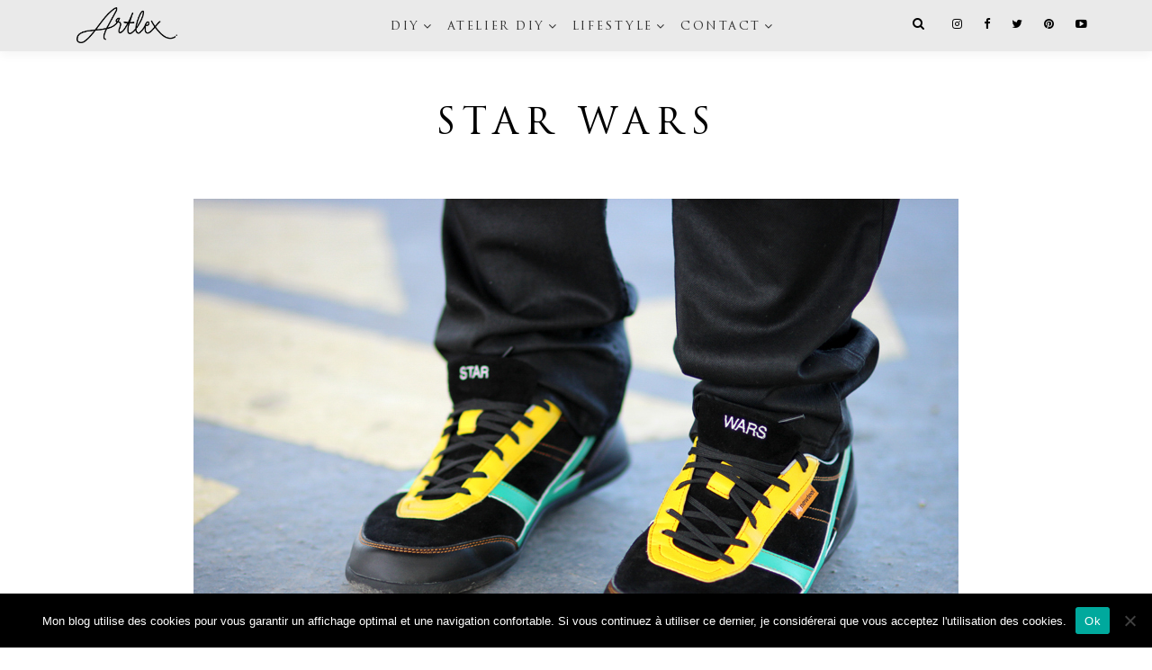

--- FILE ---
content_type: text/html; charset=UTF-8
request_url: https://www.leblogdartlex.com/newfeel-personnalisable/
body_size: 21337
content:
<!DOCTYPE html>
<html lang="fr-FR" class="no-js">
    <head>
        <meta charset="UTF-8">
        <meta name="google-site-verification" content="YpoxForoveMHBknLFQ17jMXe0MWSSxAFJkTVPqaB4BQ" />
        <meta name="viewport" content="width=device-width, initial-scale=1, maximum-scale=1, user-scalable=0">
		<meta name="format-detection" content="telephone=no">
        <link rel="pingback" href="https://www.leblogdartlex.com/xmlrpc.php">
		<meta name='robots' content='index, follow, max-image-preview:large, max-snippet:-1, max-video-preview:-1' />
	<style>img:is([sizes="auto" i], [sizes^="auto," i]) { contain-intrinsic-size: 3000px 1500px }</style>
	
	<!-- This site is optimized with the Yoast SEO plugin v24.5 - https://yoast.com/wordpress/plugins/seo/ -->
	<title>Newfeel personnalisables - Blog Mode Lyon &amp; DIY - Artlex</title>
	<meta name="description" content="Newfeel personnalisables - Blog Mode Lyon &amp; DIY - Artlex" />
	<link rel="canonical" href="https://www.leblogdartlex.com/newfeel-personnalisable/" />
	<meta property="og:locale" content="fr_FR" />
	<meta property="og:type" content="article" />
	<meta property="og:title" content="Newfeel personnalisables - Blog Mode Lyon &amp; DIY - Artlex" />
	<meta property="og:description" content="Newfeel personnalisables - Blog Mode Lyon &amp; DIY - Artlex" />
	<meta property="og:url" content="https://www.leblogdartlex.com/newfeel-personnalisable/" />
	<meta property="og:site_name" content="Influenceuse DIY Lyon - Artlex" />
	<meta property="article:publisher" content="https://www.facebook.com/Artlex.creation" />
	<meta property="article:published_time" content="2014-02-19T07:30:04+00:00" />
	<meta property="article:modified_time" content="2017-02-04T08:01:26+00:00" />
	<meta property="og:image" content="https://www.leblogdartlex.com/wp-content/uploads/2014/02/Adidas-originals-star-wars-2.jpg" />
	<meta property="og:image:width" content="850" />
	<meta property="og:image:height" content="567" />
	<meta property="og:image:type" content="image/jpeg" />
	<meta name="author" content="artlex2013" />
	<meta name="twitter:card" content="summary_large_image" />
	<meta name="twitter:creator" content="@leblogdartlex" />
	<meta name="twitter:site" content="@leblogdartlex" />
	<script type="application/ld+json" class="yoast-schema-graph">{"@context":"https://schema.org","@graph":[{"@type":"WebPage","@id":"https://www.leblogdartlex.com/newfeel-personnalisable/","url":"https://www.leblogdartlex.com/newfeel-personnalisable/","name":"Newfeel personnalisables - Blog Mode Lyon & DIY - Artlex","isPartOf":{"@id":"https://www.leblogdartlex.com/#website"},"primaryImageOfPage":{"@id":"https://www.leblogdartlex.com/newfeel-personnalisable/#primaryimage"},"image":{"@id":"https://www.leblogdartlex.com/newfeel-personnalisable/#primaryimage"},"thumbnailUrl":"https://www.leblogdartlex.com/wp-content/uploads/2014/02/Adidas-originals-star-wars-2.jpg","datePublished":"2014-02-19T07:30:04+00:00","dateModified":"2017-02-04T08:01:26+00:00","author":{"@id":"https://www.leblogdartlex.com/#/schema/person/e93c1eb9f8ec4a01b8af4f4956417693"},"description":"Newfeel personnalisables - Blog Mode Lyon & DIY - Artlex","breadcrumb":{"@id":"https://www.leblogdartlex.com/newfeel-personnalisable/#breadcrumb"},"inLanguage":"fr-FR","potentialAction":[{"@type":"ReadAction","target":["https://www.leblogdartlex.com/newfeel-personnalisable/"]}]},{"@type":"ImageObject","inLanguage":"fr-FR","@id":"https://www.leblogdartlex.com/newfeel-personnalisable/#primaryimage","url":"https://www.leblogdartlex.com/wp-content/uploads/2014/02/Adidas-originals-star-wars-2.jpg","contentUrl":"https://www.leblogdartlex.com/wp-content/uploads/2014/02/Adidas-originals-star-wars-2.jpg","width":850,"height":567},{"@type":"BreadcrumbList","@id":"https://www.leblogdartlex.com/newfeel-personnalisable/#breadcrumb","itemListElement":[{"@type":"ListItem","position":1,"name":"Accueil","item":"https://www.leblogdartlex.com/"},{"@type":"ListItem","position":2,"name":"Star Wars"}]},{"@type":"WebSite","@id":"https://www.leblogdartlex.com/#website","url":"https://www.leblogdartlex.com/","name":"Influenceuse DIY Lyon - Artlex","description":"Influenceuse DIY à Lyon, Alexandrine partage ses idées DIY de tutos déco et mode sur Instagram et son blog Artlex. Elle anime aussi des ateliers créatifs sur Lyon, Paris, Marseille - Blog DIY Lyon Artlex","potentialAction":[{"@type":"SearchAction","target":{"@type":"EntryPoint","urlTemplate":"https://www.leblogdartlex.com/?s={search_term_string}"},"query-input":{"@type":"PropertyValueSpecification","valueRequired":true,"valueName":"search_term_string"}}],"inLanguage":"fr-FR"},{"@type":"Person","@id":"https://www.leblogdartlex.com/#/schema/person/e93c1eb9f8ec4a01b8af4f4956417693","name":"artlex2013","image":{"@type":"ImageObject","inLanguage":"fr-FR","@id":"https://www.leblogdartlex.com/#/schema/person/image/","url":"https://secure.gravatar.com/avatar/8f46bffe72a41a78e34874deaeb2598b?s=96&d=mm&r=g","contentUrl":"https://secure.gravatar.com/avatar/8f46bffe72a41a78e34874deaeb2598b?s=96&d=mm&r=g","caption":"artlex2013"},"url":"https://www.leblogdartlex.com/author/artlex2013/"}]}</script>
	<!-- / Yoast SEO plugin. -->


<link rel='dns-prefetch' href='//secure.gravatar.com' />
<link rel='dns-prefetch' href='//stats.wp.com' />
<link rel='dns-prefetch' href='//fonts.googleapis.com' />
<link rel='dns-prefetch' href='//v0.wordpress.com' />
<link rel="alternate" type="application/rss+xml" title="Influenceuse DIY Lyon - Artlex &raquo; Flux" href="https://www.leblogdartlex.com/feed/" />
<link rel="alternate" type="application/rss+xml" title="Influenceuse DIY Lyon - Artlex &raquo; Flux des commentaires" href="https://www.leblogdartlex.com/comments/feed/" />
<link rel="alternate" type="application/rss+xml" title="Influenceuse DIY Lyon - Artlex &raquo; Star Wars Flux des commentaires" href="https://www.leblogdartlex.com/newfeel-personnalisable/feed/" />
<script type="text/javascript">
/* <![CDATA[ */
window._wpemojiSettings = {"baseUrl":"https:\/\/s.w.org\/images\/core\/emoji\/15.0.3\/72x72\/","ext":".png","svgUrl":"https:\/\/s.w.org\/images\/core\/emoji\/15.0.3\/svg\/","svgExt":".svg","source":{"concatemoji":"https:\/\/www.leblogdartlex.com\/wp-includes\/js\/wp-emoji-release.min.js?ver=0b848191b9093b417de2ddaeabe684cd"}};
/*! This file is auto-generated */
!function(i,n){var o,s,e;function c(e){try{var t={supportTests:e,timestamp:(new Date).valueOf()};sessionStorage.setItem(o,JSON.stringify(t))}catch(e){}}function p(e,t,n){e.clearRect(0,0,e.canvas.width,e.canvas.height),e.fillText(t,0,0);var t=new Uint32Array(e.getImageData(0,0,e.canvas.width,e.canvas.height).data),r=(e.clearRect(0,0,e.canvas.width,e.canvas.height),e.fillText(n,0,0),new Uint32Array(e.getImageData(0,0,e.canvas.width,e.canvas.height).data));return t.every(function(e,t){return e===r[t]})}function u(e,t,n){switch(t){case"flag":return n(e,"\ud83c\udff3\ufe0f\u200d\u26a7\ufe0f","\ud83c\udff3\ufe0f\u200b\u26a7\ufe0f")?!1:!n(e,"\ud83c\uddfa\ud83c\uddf3","\ud83c\uddfa\u200b\ud83c\uddf3")&&!n(e,"\ud83c\udff4\udb40\udc67\udb40\udc62\udb40\udc65\udb40\udc6e\udb40\udc67\udb40\udc7f","\ud83c\udff4\u200b\udb40\udc67\u200b\udb40\udc62\u200b\udb40\udc65\u200b\udb40\udc6e\u200b\udb40\udc67\u200b\udb40\udc7f");case"emoji":return!n(e,"\ud83d\udc26\u200d\u2b1b","\ud83d\udc26\u200b\u2b1b")}return!1}function f(e,t,n){var r="undefined"!=typeof WorkerGlobalScope&&self instanceof WorkerGlobalScope?new OffscreenCanvas(300,150):i.createElement("canvas"),a=r.getContext("2d",{willReadFrequently:!0}),o=(a.textBaseline="top",a.font="600 32px Arial",{});return e.forEach(function(e){o[e]=t(a,e,n)}),o}function t(e){var t=i.createElement("script");t.src=e,t.defer=!0,i.head.appendChild(t)}"undefined"!=typeof Promise&&(o="wpEmojiSettingsSupports",s=["flag","emoji"],n.supports={everything:!0,everythingExceptFlag:!0},e=new Promise(function(e){i.addEventListener("DOMContentLoaded",e,{once:!0})}),new Promise(function(t){var n=function(){try{var e=JSON.parse(sessionStorage.getItem(o));if("object"==typeof e&&"number"==typeof e.timestamp&&(new Date).valueOf()<e.timestamp+604800&&"object"==typeof e.supportTests)return e.supportTests}catch(e){}return null}();if(!n){if("undefined"!=typeof Worker&&"undefined"!=typeof OffscreenCanvas&&"undefined"!=typeof URL&&URL.createObjectURL&&"undefined"!=typeof Blob)try{var e="postMessage("+f.toString()+"("+[JSON.stringify(s),u.toString(),p.toString()].join(",")+"));",r=new Blob([e],{type:"text/javascript"}),a=new Worker(URL.createObjectURL(r),{name:"wpTestEmojiSupports"});return void(a.onmessage=function(e){c(n=e.data),a.terminate(),t(n)})}catch(e){}c(n=f(s,u,p))}t(n)}).then(function(e){for(var t in e)n.supports[t]=e[t],n.supports.everything=n.supports.everything&&n.supports[t],"flag"!==t&&(n.supports.everythingExceptFlag=n.supports.everythingExceptFlag&&n.supports[t]);n.supports.everythingExceptFlag=n.supports.everythingExceptFlag&&!n.supports.flag,n.DOMReady=!1,n.readyCallback=function(){n.DOMReady=!0}}).then(function(){return e}).then(function(){var e;n.supports.everything||(n.readyCallback(),(e=n.source||{}).concatemoji?t(e.concatemoji):e.wpemoji&&e.twemoji&&(t(e.twemoji),t(e.wpemoji)))}))}((window,document),window._wpemojiSettings);
/* ]]> */
</script>
<link rel='stylesheet' id='validate-engine-css-css' href='https://www.leblogdartlex.com/wp-content/plugins/wysija-newsletters/css/validationEngine.jquery.css?ver=2.13' type='text/css' media='all' />
<link rel='stylesheet' id='sbi_styles-css' href='https://www.leblogdartlex.com/wp-content/plugins/instagram-feed/css/sbi-styles.min.css?ver=6.7.1' type='text/css' media='all' />
<style id='wp-emoji-styles-inline-css' type='text/css'>

	img.wp-smiley, img.emoji {
		display: inline !important;
		border: none !important;
		box-shadow: none !important;
		height: 1em !important;
		width: 1em !important;
		margin: 0 0.07em !important;
		vertical-align: -0.1em !important;
		background: none !important;
		padding: 0 !important;
	}
</style>
<link rel='stylesheet' id='wp-block-library-css' href='https://www.leblogdartlex.com/wp-includes/css/dist/block-library/style.min.css?ver=0b848191b9093b417de2ddaeabe684cd' type='text/css' media='all' />
<link rel='stylesheet' id='mediaelement-css' href='https://www.leblogdartlex.com/wp-includes/js/mediaelement/mediaelementplayer-legacy.min.css?ver=4.2.17' type='text/css' media='all' />
<link rel='stylesheet' id='wp-mediaelement-css' href='https://www.leblogdartlex.com/wp-includes/js/mediaelement/wp-mediaelement.min.css?ver=0b848191b9093b417de2ddaeabe684cd' type='text/css' media='all' />
<style id='jetpack-sharing-buttons-style-inline-css' type='text/css'>
.jetpack-sharing-buttons__services-list{display:flex;flex-direction:row;flex-wrap:wrap;gap:0;list-style-type:none;margin:5px;padding:0}.jetpack-sharing-buttons__services-list.has-small-icon-size{font-size:12px}.jetpack-sharing-buttons__services-list.has-normal-icon-size{font-size:16px}.jetpack-sharing-buttons__services-list.has-large-icon-size{font-size:24px}.jetpack-sharing-buttons__services-list.has-huge-icon-size{font-size:36px}@media print{.jetpack-sharing-buttons__services-list{display:none!important}}.editor-styles-wrapper .wp-block-jetpack-sharing-buttons{gap:0;padding-inline-start:0}ul.jetpack-sharing-buttons__services-list.has-background{padding:1.25em 2.375em}
</style>
<style id='classic-theme-styles-inline-css' type='text/css'>
/*! This file is auto-generated */
.wp-block-button__link{color:#fff;background-color:#32373c;border-radius:9999px;box-shadow:none;text-decoration:none;padding:calc(.667em + 2px) calc(1.333em + 2px);font-size:1.125em}.wp-block-file__button{background:#32373c;color:#fff;text-decoration:none}
</style>
<style id='global-styles-inline-css' type='text/css'>
:root{--wp--preset--aspect-ratio--square: 1;--wp--preset--aspect-ratio--4-3: 4/3;--wp--preset--aspect-ratio--3-4: 3/4;--wp--preset--aspect-ratio--3-2: 3/2;--wp--preset--aspect-ratio--2-3: 2/3;--wp--preset--aspect-ratio--16-9: 16/9;--wp--preset--aspect-ratio--9-16: 9/16;--wp--preset--color--black: #000000;--wp--preset--color--cyan-bluish-gray: #abb8c3;--wp--preset--color--white: #ffffff;--wp--preset--color--pale-pink: #f78da7;--wp--preset--color--vivid-red: #cf2e2e;--wp--preset--color--luminous-vivid-orange: #ff6900;--wp--preset--color--luminous-vivid-amber: #fcb900;--wp--preset--color--light-green-cyan: #7bdcb5;--wp--preset--color--vivid-green-cyan: #00d084;--wp--preset--color--pale-cyan-blue: #8ed1fc;--wp--preset--color--vivid-cyan-blue: #0693e3;--wp--preset--color--vivid-purple: #9b51e0;--wp--preset--gradient--vivid-cyan-blue-to-vivid-purple: linear-gradient(135deg,rgba(6,147,227,1) 0%,rgb(155,81,224) 100%);--wp--preset--gradient--light-green-cyan-to-vivid-green-cyan: linear-gradient(135deg,rgb(122,220,180) 0%,rgb(0,208,130) 100%);--wp--preset--gradient--luminous-vivid-amber-to-luminous-vivid-orange: linear-gradient(135deg,rgba(252,185,0,1) 0%,rgba(255,105,0,1) 100%);--wp--preset--gradient--luminous-vivid-orange-to-vivid-red: linear-gradient(135deg,rgba(255,105,0,1) 0%,rgb(207,46,46) 100%);--wp--preset--gradient--very-light-gray-to-cyan-bluish-gray: linear-gradient(135deg,rgb(238,238,238) 0%,rgb(169,184,195) 100%);--wp--preset--gradient--cool-to-warm-spectrum: linear-gradient(135deg,rgb(74,234,220) 0%,rgb(151,120,209) 20%,rgb(207,42,186) 40%,rgb(238,44,130) 60%,rgb(251,105,98) 80%,rgb(254,248,76) 100%);--wp--preset--gradient--blush-light-purple: linear-gradient(135deg,rgb(255,206,236) 0%,rgb(152,150,240) 100%);--wp--preset--gradient--blush-bordeaux: linear-gradient(135deg,rgb(254,205,165) 0%,rgb(254,45,45) 50%,rgb(107,0,62) 100%);--wp--preset--gradient--luminous-dusk: linear-gradient(135deg,rgb(255,203,112) 0%,rgb(199,81,192) 50%,rgb(65,88,208) 100%);--wp--preset--gradient--pale-ocean: linear-gradient(135deg,rgb(255,245,203) 0%,rgb(182,227,212) 50%,rgb(51,167,181) 100%);--wp--preset--gradient--electric-grass: linear-gradient(135deg,rgb(202,248,128) 0%,rgb(113,206,126) 100%);--wp--preset--gradient--midnight: linear-gradient(135deg,rgb(2,3,129) 0%,rgb(40,116,252) 100%);--wp--preset--font-size--small: 13px;--wp--preset--font-size--medium: 20px;--wp--preset--font-size--large: 36px;--wp--preset--font-size--x-large: 42px;--wp--preset--spacing--20: 0.44rem;--wp--preset--spacing--30: 0.67rem;--wp--preset--spacing--40: 1rem;--wp--preset--spacing--50: 1.5rem;--wp--preset--spacing--60: 2.25rem;--wp--preset--spacing--70: 3.38rem;--wp--preset--spacing--80: 5.06rem;--wp--preset--shadow--natural: 6px 6px 9px rgba(0, 0, 0, 0.2);--wp--preset--shadow--deep: 12px 12px 50px rgba(0, 0, 0, 0.4);--wp--preset--shadow--sharp: 6px 6px 0px rgba(0, 0, 0, 0.2);--wp--preset--shadow--outlined: 6px 6px 0px -3px rgba(255, 255, 255, 1), 6px 6px rgba(0, 0, 0, 1);--wp--preset--shadow--crisp: 6px 6px 0px rgba(0, 0, 0, 1);}:where(.is-layout-flex){gap: 0.5em;}:where(.is-layout-grid){gap: 0.5em;}body .is-layout-flex{display: flex;}.is-layout-flex{flex-wrap: wrap;align-items: center;}.is-layout-flex > :is(*, div){margin: 0;}body .is-layout-grid{display: grid;}.is-layout-grid > :is(*, div){margin: 0;}:where(.wp-block-columns.is-layout-flex){gap: 2em;}:where(.wp-block-columns.is-layout-grid){gap: 2em;}:where(.wp-block-post-template.is-layout-flex){gap: 1.25em;}:where(.wp-block-post-template.is-layout-grid){gap: 1.25em;}.has-black-color{color: var(--wp--preset--color--black) !important;}.has-cyan-bluish-gray-color{color: var(--wp--preset--color--cyan-bluish-gray) !important;}.has-white-color{color: var(--wp--preset--color--white) !important;}.has-pale-pink-color{color: var(--wp--preset--color--pale-pink) !important;}.has-vivid-red-color{color: var(--wp--preset--color--vivid-red) !important;}.has-luminous-vivid-orange-color{color: var(--wp--preset--color--luminous-vivid-orange) !important;}.has-luminous-vivid-amber-color{color: var(--wp--preset--color--luminous-vivid-amber) !important;}.has-light-green-cyan-color{color: var(--wp--preset--color--light-green-cyan) !important;}.has-vivid-green-cyan-color{color: var(--wp--preset--color--vivid-green-cyan) !important;}.has-pale-cyan-blue-color{color: var(--wp--preset--color--pale-cyan-blue) !important;}.has-vivid-cyan-blue-color{color: var(--wp--preset--color--vivid-cyan-blue) !important;}.has-vivid-purple-color{color: var(--wp--preset--color--vivid-purple) !important;}.has-black-background-color{background-color: var(--wp--preset--color--black) !important;}.has-cyan-bluish-gray-background-color{background-color: var(--wp--preset--color--cyan-bluish-gray) !important;}.has-white-background-color{background-color: var(--wp--preset--color--white) !important;}.has-pale-pink-background-color{background-color: var(--wp--preset--color--pale-pink) !important;}.has-vivid-red-background-color{background-color: var(--wp--preset--color--vivid-red) !important;}.has-luminous-vivid-orange-background-color{background-color: var(--wp--preset--color--luminous-vivid-orange) !important;}.has-luminous-vivid-amber-background-color{background-color: var(--wp--preset--color--luminous-vivid-amber) !important;}.has-light-green-cyan-background-color{background-color: var(--wp--preset--color--light-green-cyan) !important;}.has-vivid-green-cyan-background-color{background-color: var(--wp--preset--color--vivid-green-cyan) !important;}.has-pale-cyan-blue-background-color{background-color: var(--wp--preset--color--pale-cyan-blue) !important;}.has-vivid-cyan-blue-background-color{background-color: var(--wp--preset--color--vivid-cyan-blue) !important;}.has-vivid-purple-background-color{background-color: var(--wp--preset--color--vivid-purple) !important;}.has-black-border-color{border-color: var(--wp--preset--color--black) !important;}.has-cyan-bluish-gray-border-color{border-color: var(--wp--preset--color--cyan-bluish-gray) !important;}.has-white-border-color{border-color: var(--wp--preset--color--white) !important;}.has-pale-pink-border-color{border-color: var(--wp--preset--color--pale-pink) !important;}.has-vivid-red-border-color{border-color: var(--wp--preset--color--vivid-red) !important;}.has-luminous-vivid-orange-border-color{border-color: var(--wp--preset--color--luminous-vivid-orange) !important;}.has-luminous-vivid-amber-border-color{border-color: var(--wp--preset--color--luminous-vivid-amber) !important;}.has-light-green-cyan-border-color{border-color: var(--wp--preset--color--light-green-cyan) !important;}.has-vivid-green-cyan-border-color{border-color: var(--wp--preset--color--vivid-green-cyan) !important;}.has-pale-cyan-blue-border-color{border-color: var(--wp--preset--color--pale-cyan-blue) !important;}.has-vivid-cyan-blue-border-color{border-color: var(--wp--preset--color--vivid-cyan-blue) !important;}.has-vivid-purple-border-color{border-color: var(--wp--preset--color--vivid-purple) !important;}.has-vivid-cyan-blue-to-vivid-purple-gradient-background{background: var(--wp--preset--gradient--vivid-cyan-blue-to-vivid-purple) !important;}.has-light-green-cyan-to-vivid-green-cyan-gradient-background{background: var(--wp--preset--gradient--light-green-cyan-to-vivid-green-cyan) !important;}.has-luminous-vivid-amber-to-luminous-vivid-orange-gradient-background{background: var(--wp--preset--gradient--luminous-vivid-amber-to-luminous-vivid-orange) !important;}.has-luminous-vivid-orange-to-vivid-red-gradient-background{background: var(--wp--preset--gradient--luminous-vivid-orange-to-vivid-red) !important;}.has-very-light-gray-to-cyan-bluish-gray-gradient-background{background: var(--wp--preset--gradient--very-light-gray-to-cyan-bluish-gray) !important;}.has-cool-to-warm-spectrum-gradient-background{background: var(--wp--preset--gradient--cool-to-warm-spectrum) !important;}.has-blush-light-purple-gradient-background{background: var(--wp--preset--gradient--blush-light-purple) !important;}.has-blush-bordeaux-gradient-background{background: var(--wp--preset--gradient--blush-bordeaux) !important;}.has-luminous-dusk-gradient-background{background: var(--wp--preset--gradient--luminous-dusk) !important;}.has-pale-ocean-gradient-background{background: var(--wp--preset--gradient--pale-ocean) !important;}.has-electric-grass-gradient-background{background: var(--wp--preset--gradient--electric-grass) !important;}.has-midnight-gradient-background{background: var(--wp--preset--gradient--midnight) !important;}.has-small-font-size{font-size: var(--wp--preset--font-size--small) !important;}.has-medium-font-size{font-size: var(--wp--preset--font-size--medium) !important;}.has-large-font-size{font-size: var(--wp--preset--font-size--large) !important;}.has-x-large-font-size{font-size: var(--wp--preset--font-size--x-large) !important;}
:where(.wp-block-post-template.is-layout-flex){gap: 1.25em;}:where(.wp-block-post-template.is-layout-grid){gap: 1.25em;}
:where(.wp-block-columns.is-layout-flex){gap: 2em;}:where(.wp-block-columns.is-layout-grid){gap: 2em;}
:root :where(.wp-block-pullquote){font-size: 1.5em;line-height: 1.6;}
</style>
<link rel='stylesheet' id='contact-form-7-css' href='https://www.leblogdartlex.com/wp-content/plugins/contact-form-7/includes/css/styles.css?ver=6.0.4' type='text/css' media='all' />
<link rel='stylesheet' id='cookie-notice-front-css' href='https://www.leblogdartlex.com/wp-content/plugins/cookie-notice/css/front.min.css?ver=2.5.5' type='text/css' media='all' />
<link rel='stylesheet' id='jpibfi-style-css' href='https://www.leblogdartlex.com/wp-content/plugins/jquery-pin-it-button-for-images/css/client.css?ver=3.0.6' type='text/css' media='all' />
<link rel='stylesheet' id='sacramento-font-css' href='https://fonts.googleapis.com/css?family=Sacramento%7CPoppins&#038;ver=0b848191b9093b417de2ddaeabe684cd' type='text/css' media='all' />
<link rel='stylesheet' id='rotate-styles-css' href='https://www.leblogdartlex.com/wp-content/themes/favoloso-child/theme/css/rotate-words.css?ver=0b848191b9093b417de2ddaeabe684cd' type='text/css' media='all' />
<link rel='stylesheet' id='favoloso-google-fonts-css' href='//fonts.googleapis.com/css?family=Roboto+Condensed%3A300%2C300i%2C400%2C400i%2C700%2C700i%7CLato%3A100%2C100i%2C300%2C300i%2C400%2C400i%2C700%2C700i%2C900%2C900i%7CShadows+Into+Light&#038;ver=1.0.0' type='text/css' media='all' />
<link rel='stylesheet' id='bootstrap-css' href='https://www.leblogdartlex.com/wp-content/themes/favoloso/framework/assets/bootstrap/css/bootstrap.min.css?ver=3.3.6' type='text/css' media='all' />
<link rel='stylesheet' id='magnific-popup-css' href='https://www.leblogdartlex.com/wp-content/themes/favoloso/framework/assets/magnific-popup/magnific-popup.css?ver=1' type='text/css' media='all' />
<link rel='stylesheet' id='font-awesome-css' href='https://www.leblogdartlex.com/wp-content/plugins/js_composer/assets/lib/bower/font-awesome/css/font-awesome.min.css?ver=5.0.1' type='text/css' media='all' />
<link rel='stylesheet' id='favoloso-style-css' href='https://www.leblogdartlex.com/wp-content/themes/favoloso/theme/css/theme.css?ver=1' type='text/css' media='all' />
<link rel='stylesheet' id='icomoon-css' href='https://www.leblogdartlex.com/wp-content/themes/favoloso/theme/fonts/icomoon/style.css?ver=1' type='text/css' media='all' />
<link rel='stylesheet' id='favoloso-css' href='https://www.leblogdartlex.com/wp-content/themes/favoloso-child/style.css?ver=0b848191b9093b417de2ddaeabe684cd' type='text/css' media='all' />
<link rel='stylesheet' id='owl-carousel-css' href='https://www.leblogdartlex.com/wp-content/themes/favoloso/framework/assets/owl-carousel2/owl.carousel.css?ver=2.0.0' type='text/css' media='all' />
<link rel='stylesheet' id='favoloso-dynamic-css' href='https://www.leblogdartlex.com/wp-admin/admin-ajax.php?action=dynamic_css_action&#038;wpnonce=28f1a1f713&#038;ver=1.0.0' type='text/css' media='all' />
<link rel='stylesheet' id='kirki_google_fonts-css' href='https://fonts.googleapis.com/css?family=Lato%3A300&#038;subset=latin-ext' type='text/css' media='all' />
<script type="text/javascript" src="https://www.leblogdartlex.com/wp-includes/js/jquery/jquery.min.js?ver=3.7.1" id="jquery-core-js"></script>
<script type="text/javascript" src="https://www.leblogdartlex.com/wp-includes/js/jquery/jquery-migrate.min.js?ver=3.4.1" id="jquery-migrate-js"></script>
<link rel="https://api.w.org/" href="https://www.leblogdartlex.com/wp-json/" /><link rel="alternate" title="JSON" type="application/json" href="https://www.leblogdartlex.com/wp-json/wp/v2/posts/13415" /><link rel="EditURI" type="application/rsd+xml" title="RSD" href="https://www.leblogdartlex.com/xmlrpc.php?rsd" />
<link rel='shortlink' href='https://www.leblogdartlex.com/?p=13415' />
<link rel="alternate" title="oEmbed (JSON)" type="application/json+oembed" href="https://www.leblogdartlex.com/wp-json/oembed/1.0/embed?url=https%3A%2F%2Fwww.leblogdartlex.com%2Fnewfeel-personnalisable%2F" />
<link rel="alternate" title="oEmbed (XML)" type="text/xml+oembed" href="https://www.leblogdartlex.com/wp-json/oembed/1.0/embed?url=https%3A%2F%2Fwww.leblogdartlex.com%2Fnewfeel-personnalisable%2F&#038;format=xml" />
<style type="text/css">
	a.pinit-button.custom span {
	background-image: url("http://www.leblogdartlex.com/wp-content/uploads/2018/06/equinox-pin.png");	}

	.pinit-hover {
		opacity: 0.9 !important;
		filter: alpha(opacity=90) !important;
	}
	a.pinit-button {
	border-bottom: 0 !important;
	box-shadow: none !important;
	margin-bottom: 0 !important;
}
a.pinit-button::after {
    display: none;
}</style>
			<style>img#wpstats{display:none}</style>
		<meta name="generator" content="Powered by Visual Composer - drag and drop page builder for WordPress."/>
<!--[if lte IE 9]><link rel="stylesheet" type="text/css" href="https://www.leblogdartlex.com/wp-content/plugins/js_composer/assets/css/vc_lte_ie9.min.css" media="screen"><![endif]--><link rel="icon" href="https://www.leblogdartlex.com/wp-content/uploads/2017/01/apple-icon-180x180-150x150.png" sizes="32x32" />
<link rel="icon" href="https://www.leblogdartlex.com/wp-content/uploads/2017/01/apple-icon-180x180.png" sizes="192x192" />
<link rel="apple-touch-icon" href="https://www.leblogdartlex.com/wp-content/uploads/2017/01/apple-icon-180x180.png" />
<meta name="msapplication-TileImage" content="https://www.leblogdartlex.com/wp-content/uploads/2017/01/apple-icon-180x180.png" />
		<style type="text/css" id="wp-custom-css">
			/*
Vous pouvez ajouter du CSS personnalisé ici.

Cliquez sur l’icône d’aide ci-dessus pour en savoir plus.
*/

.homeBan {
	background-image: url(/wp-content/uploads/2019/07/photo-presentationHD.jpg);
}		</style>
		<noscript><style type="text/css"> .wpb_animate_when_almost_visible { opacity: 1; }</style></noscript>
<script type='text/javascript' src='https://www.leblogdartlex.com/wp-content/plugins/wp-spamshield/js/jscripts.php'></script> 
    </head>

    <body class="post-template-default single single-post postid-13415 single-format-standard cookies-not-set pagination-load-more-button pagination-border-only posts-masonry-grid no_sidebars body-header-logo-left-navigation-center wpb-js-composer js-comp-ver-5.0.1 vc_responsive">
        <header>
			<!-- Mobile Header -->
<div class="mobile-header-box">
	<div id="mobile-header">
		<div class="mobile-header-container display-table">
			<!-- Header Left -->
			<div class="header-left-side-container display-table-cell left middle part-20 clearfix">
				<div class="sidebar-toggle-container">	            
					<div class="sidebar-toggle-box">
						<div class="sidebar-toggle"></div>
					</div>
				</div>
			</div>
			<!-- End Header Left -->

			<!-- Header Center -->
			<div class="header-center-container display-table-cell center middle part-60">
				<a class="logo-link-to-home" href="https://www.leblogdartlex.com"><img class="header-logo" src="https://www.leblogdartlex.com/wp-content/uploads/2017/01/logo-final.png" style="height: 20px" alt='logo artlex'></a>			</div>
			<!-- End Header Center -->

			<!-- Header Right Side -->
			<div class="header-right-side-container display-table-cell right middle part-20">
				<a class="mobile-search-open">
					<i class="fa fa-search" aria-hidden="true"></i>
				</a>
			</div>
			<!-- End Header Right Side -->
		</div>
	</div>
</div>
			<div id="desktop-header">
    <div  class="header-logo-left-navigation-center ">
        <div class="container-fluid">
            <div class="row">
                <div class="col-xs-12">
                    <div class="main-menu-container display-table">

						<div class="header-logo-container display-table-cell left middle part-20 clearfix">
							<!--Toggle Box -->
														<!--End Toggle Box -->
							<!-- Header Logo -->
														<div class="display-inline-block">
								<a class="logo-link-to-home" href="https://www.leblogdartlex.com"><img class="header-logo" src="https://www.leblogdartlex.com/wp-content/uploads/2017/01/logo-final.png" style="height: 40px" alt='logo artlex'></a>							</div>
														<!-- End Header Logo -->
                        </div>

                        <div class="display-table-cell center middle part-60">
							<!-- Header Menu -->
							<div class="display-inline-block">
								<div class="menu-main-menu-container"><ul id="main-menu-9457a8" class="main-menu clearfix"><li id="menu-item-24349" class="menu-item menu-item-type-taxonomy menu-item-object-category menu-item-has-children menu-item-24349"><a href="https://www.leblogdartlex.com/blog-diy-lyon/">DIY</a>
<ul class="sub-menu">
	<li id="menu-item-30357" class="menu-item menu-item-type-taxonomy menu-item-object-category menu-item-30357"><a href="https://www.leblogdartlex.com/influenceuse-lyonnaise-diy-alexandrine-barthomeuf/livres-creatifs/livres-creatifs-alexandrine-barthomeuf/">MES LIVRES CREATIFS</a></li>
	<li id="menu-item-24382" class="menu-item menu-item-type-taxonomy menu-item-object-category menu-item-24382"><a href="https://www.leblogdartlex.com/blog-diy-lyon/diy-mode/">DIY MODE</a></li>
	<li id="menu-item-24659" class="menu-item menu-item-type-taxonomy menu-item-object-category menu-item-24659"><a href="https://www.leblogdartlex.com/blog-diy-lyon/diy-bijoux/">DIY BIJOUX</a></li>
	<li id="menu-item-24660" class="menu-item menu-item-type-taxonomy menu-item-object-category menu-item-24660"><a href="https://www.leblogdartlex.com/blog-diy-lyon/diy-chaussures/">DIY CHAUSSURES</a></li>
	<li id="menu-item-24658" class="menu-item menu-item-type-taxonomy menu-item-object-category menu-item-24658"><a href="https://www.leblogdartlex.com/blog-diy-lyon/diy-accessoires/">DIY ACCESSOIRES</a></li>
	<li id="menu-item-24657" class="menu-item menu-item-type-taxonomy menu-item-object-category menu-item-24657"><a href="https://www.leblogdartlex.com/blog-diy-lyon/diy-deco-maison/">DIY DECO</a></li>
	<li id="menu-item-30363" class="menu-item menu-item-type-taxonomy menu-item-object-category menu-item-30363"><a href="https://www.leblogdartlex.com/influenceuse-lyonnaise-diy-alexandrine-barthomeuf/home-staging-lyon/">HOME STAGING</a></li>
	<li id="menu-item-24662" class="menu-item menu-item-type-taxonomy menu-item-object-category menu-item-24662"><a href="https://www.leblogdartlex.com/blog-diy-lyon/diy-enfant/">DIY ENFANT</a></li>
	<li id="menu-item-24663" class="menu-item menu-item-type-taxonomy menu-item-object-category menu-item-24663"><a href="https://www.leblogdartlex.com/blog-diy-lyon/diy-food/">DIY FOOD</a></li>
	<li id="menu-item-24664" class="menu-item menu-item-type-taxonomy menu-item-object-category menu-item-24664"><a href="https://www.leblogdartlex.com/blog-diy-lyon/diy-noel/">DIY NOEL</a></li>
	<li id="menu-item-24673" class="menu-item menu-item-type-taxonomy menu-item-object-category menu-item-24673"><a href="https://www.leblogdartlex.com/blog-diy-lyon/diy-beaute/">DIY BEAUTE</a></li>
</ul>
</li>
<li id="menu-item-24809" class="menu-item menu-item-type-taxonomy menu-item-object-category menu-item-has-children menu-item-24809"><a href="https://www.leblogdartlex.com/atelier-diy-creatif-lyon/">Atelier DIY</a>
<ul class="sub-menu">
	<li id="menu-item-30386" class="menu-item menu-item-type-taxonomy menu-item-object-category menu-item-30386"><a href="https://www.leblogdartlex.com/atelier-diy-creatif-lyon/">EVENEMENTIEL</a></li>
</ul>
</li>
<li id="menu-item-24393" class="menu-item menu-item-type-taxonomy menu-item-object-category menu-item-has-children menu-item-24393"><a href="https://www.leblogdartlex.com/lifestyle/">LIFESTYLE</a>
<ul class="sub-menu">
	<li id="menu-item-24348" class="menu-item menu-item-type-taxonomy menu-item-object-category current-post-ancestor current-menu-parent current-post-parent menu-item-24348"><a href="https://www.leblogdartlex.com/mode/">MODE</a></li>
	<li id="menu-item-24668" class="menu-item menu-item-type-taxonomy menu-item-object-category menu-item-24668"><a href="https://www.leblogdartlex.com/lifestyle/voyages/">VOYAGES</a></li>
	<li id="menu-item-24666" class="menu-item menu-item-type-taxonomy menu-item-object-category menu-item-24666"><a href="https://www.leblogdartlex.com/lifestyle/bonnes-adresses/">BONNES ADRESSES</a></li>
	<li id="menu-item-24667" class="menu-item menu-item-type-taxonomy menu-item-object-category menu-item-24667"><a href="https://www.leblogdartlex.com/lifestyle/coup-de-coeur/">COUPS DE COEUR</a></li>
	<li id="menu-item-24665" class="menu-item menu-item-type-taxonomy menu-item-object-category menu-item-24665"><a href="https://www.leblogdartlex.com/lifestyle/autres/">LIFE</a></li>
</ul>
</li>
<li id="menu-item-24355" class="menu-item menu-item-type-custom menu-item-object-custom menu-item-has-children menu-item-24355"><a href="#">CONTACT</a>
<ul class="sub-menu">
	<li id="menu-item-1725" class="menu-item menu-item-type-post_type menu-item-object-page menu-item-1725"><a href="https://www.leblogdartlex.com/alexandrine-barthomeuf-influenceuse-lyonnaise-auteur-de-livres-creatifs/">Qui suis-je ?</a></li>
	<li id="menu-item-24406" class="menu-item menu-item-type-post_type menu-item-object-page menu-item-24406"><a href="https://www.leblogdartlex.com/mail/">Mail</a></li>
</ul>
</li>
</ul></div>							</div>
							<!-- End Header Menu -->
                        </div>
						<div class="display-table-cell right middle part-20">
							<!-- Search Form -->
							<div class="display-inline-block">
								<a class="desktop-search-open">
									<i class="fa fa-search" aria-hidden="true"></i>
								</a>
							</div>
							<!-- End Search Form -->
							<!--Social Profiles-->
							<div class="display-inline-block">
										<ul class="social-profiles-container inline clearfix">

							<li>
					<a target="_blank" href="http://instagram.com/leblogdartlex/">
						<i class="fa fa-instagram" aria-hidden="true"></i>
					</a>
				</li>
			
												<li>
					<a target="_blank" href="https://www.facebook.com/Artlex.creation">
						<i class="fa fa-facebook" aria-hidden="true"></i>
					</a>
				</li>
			


							<li>
					<a target="_blank" href="https://twitter.com/leblogdartlex">
						<i class="fa fa-twitter" aria-hidden="true"></i>
					</a>
				</li>
			
			
				<li>
					<a target="_blank" href="https://fr.pinterest.com/leblogdartlex/">
						<i class="fa fa-pinterest" aria-hidden="true"></i>
					</a>
				</li>
				<li>
					<a target="_blank" href="https://www.youtube.com/user/boubi24">
						<i class="fa fa-youtube-play" aria-hidden="true"></i>
					</a>
				</li>

			
			
		</ul>
									</div>
							<!--End Social Profiles-->
						</div>
                    </div>
                </div>
            </div>
        </div>
    </div>
</div>
        </header>


<!-- Before Content Sidebar -->
	
<!-- End Before Content Sidebar -->


<!--GET LAYOUT PART -->
	<!-- POST PAGE HEADER -->
	<div class="container">
    <div class="row">
        <div class="col-sm-12">
            <!-- Post Title -->
            <h1 class="post-title-box text-center">
				Star Wars            </h1>
            <!-- End Post Title -->
        </div>
    </div>
</div>	<!-- POST PAGE HEADER -->
	<div class="container layout-part">
		<div class="row">
			<div class="col-sm-12">
				<!--Post Content-->
				<div class="post-page-container clearfix">
	<!-- Post  Media -->

		
	<!-- End Post  Media -->




    <!-- Post Content -->
	<div class="post-content-container">
		<input class="jpibfi" type="hidden"><p><a href="http://www.leblogdartlex.com/wp-content/uploads/2014/02/My-newfeel-baskets-personnalisables.jpg"><img fetchpriority="high" decoding="async" class="alignnone size-full wp-image-13430" src="http://www.leblogdartlex.com/wp-content/uploads/2014/02/My-newfeel-baskets-personnalisables.jpg" alt="My newfeel baskets personnalisables" width="850" height="567" data-jpibfi-post-excerpt="" data-jpibfi-post-url="https://www.leblogdartlex.com/newfeel-personnalisable/" data-jpibfi-post-title="Star Wars" data-jpibfi-src="http://www.leblogdartlex.com/wp-content/uploads/2014/02/My-newfeel-baskets-personnalisables.jpg" srcset="https://www.leblogdartlex.com/wp-content/uploads/2014/02/My-newfeel-baskets-personnalisables.jpg 850w, https://www.leblogdartlex.com/wp-content/uploads/2014/02/My-newfeel-baskets-personnalisables-300x200.jpg 300w, https://www.leblogdartlex.com/wp-content/uploads/2014/02/My-newfeel-baskets-personnalisables-768x512.jpg 768w" sizes="(max-width: 850px) 100vw, 850px" /></a> Vous vous souvenez peut-être de mon article  » <a href="http://www.leblogdartlex.com/coups_de_coeur/personnaliser-ses-cadeaux/" target="_blank">personnaliser ses cadeaux en quelques clics</a> « . Je vous y livrais de bonnes adresses pour customiser divers produits, et je vous mentionnais par ailleurs que j&rsquo;avais fait le test avec une paire de baskets <a href="http://my.newfeel.com" target="_blank" rel="nofollow">Newfeel</a>. Après plusieurs semaines d&rsquo;attentes, je les ai enfin reçu. Conçues spécialement pour l&rsquo;amoureux, c&rsquo;est donc l&rsquo;heureux propriétaire qui sert de cobaye aujourd&rsquo;hui pour vous les présenter.</p>
<p>Mon chéri est un inconditionnel fan des films Star Wars. Bouquins et figurines s&rsquo;accumulent à la maison. Alors, lorsque je veux taper dans le mille pour un cadeau, c&rsquo;est sur ce thème-là qu&rsquo;il faut que je creuse. Pour lui faire plaisir, j&rsquo;ai donc imaginé LA paire de baskets qui collerait parfaitement avec LA veste Star Wars qu&rsquo;il ne quitte plus en ce moment. En quelques clics, j&rsquo;ai choisi les matières, assorti les couleurs, et fait broder les mots magiques sur les languettes. Ne restait plus, ensuite, qu&rsquo;à patienter quatre longues semaines ; le temps pour les baskets d&rsquo;être confectionnées sur-mesure, dans une petite usine du Portugal.</p>
<p>Mon cadeau eut l&rsquo;effet de surprise escompté, et rejoignit dignement les rangs de la collec&rsquo; Star Wars de Monsieur. Conquis par le produit, bien fini et confortable, Chris les a définitivement adoptés. Pile poil dans le mille, je vous l&rsquo;avais dit ! Alors, pour un cadeau original, personnalisé et à bon prix de surcroît, pensez-y ! Effet garanti. 😉</p>
<p><a href="http://www.leblogdartlex.com/wp-content/uploads/2014/02/my-newfeel-street-look.jpg"><img decoding="async" class="alignnone size-full wp-image-13433" src="http://www.leblogdartlex.com/wp-content/uploads/2014/02/my-newfeel-street-look.jpg" alt="my newfeel street look" width="850" height="1275" data-jpibfi-post-excerpt="" data-jpibfi-post-url="https://www.leblogdartlex.com/newfeel-personnalisable/" data-jpibfi-post-title="Star Wars" data-jpibfi-src="http://www.leblogdartlex.com/wp-content/uploads/2014/02/my-newfeel-street-look.jpg" srcset="https://www.leblogdartlex.com/wp-content/uploads/2014/02/my-newfeel-street-look.jpg 850w, https://www.leblogdartlex.com/wp-content/uploads/2014/02/my-newfeel-street-look-200x300.jpg 200w, https://www.leblogdartlex.com/wp-content/uploads/2014/02/my-newfeel-street-look-768x1152.jpg 768w, https://www.leblogdartlex.com/wp-content/uploads/2014/02/my-newfeel-street-look-683x1024.jpg 683w" sizes="(max-width: 850px) 100vw, 850px" /></a> <a href="http://www.leblogdartlex.com/wp-content/uploads/2014/02/Adidas-originals-x-star-wars.jpg"><img decoding="async" class="alignnone size-full wp-image-13417" src="http://www.leblogdartlex.com/wp-content/uploads/2014/02/Adidas-originals-x-star-wars.jpg" alt="Adidas originals x star wars" width="850" height="567" data-jpibfi-post-excerpt="" data-jpibfi-post-url="https://www.leblogdartlex.com/newfeel-personnalisable/" data-jpibfi-post-title="Star Wars" data-jpibfi-src="http://www.leblogdartlex.com/wp-content/uploads/2014/02/Adidas-originals-x-star-wars.jpg" srcset="https://www.leblogdartlex.com/wp-content/uploads/2014/02/Adidas-originals-x-star-wars.jpg 850w, https://www.leblogdartlex.com/wp-content/uploads/2014/02/Adidas-originals-x-star-wars-300x200.jpg 300w, https://www.leblogdartlex.com/wp-content/uploads/2014/02/Adidas-originals-x-star-wars-768x512.jpg 768w" sizes="(max-width: 850px) 100vw, 850px" /></a> <a href="http://www.leblogdartlex.com/wp-content/uploads/2014/02/side-west.jpg"><img loading="lazy" decoding="async" class="alignnone size-full wp-image-13424" src="http://www.leblogdartlex.com/wp-content/uploads/2014/02/side-west.jpg" alt="side west" width="850" height="567" data-jpibfi-post-excerpt="" data-jpibfi-post-url="https://www.leblogdartlex.com/newfeel-personnalisable/" data-jpibfi-post-title="Star Wars" data-jpibfi-src="http://www.leblogdartlex.com/wp-content/uploads/2014/02/side-west.jpg" srcset="https://www.leblogdartlex.com/wp-content/uploads/2014/02/side-west.jpg 850w, https://www.leblogdartlex.com/wp-content/uploads/2014/02/side-west-300x200.jpg 300w, https://www.leblogdartlex.com/wp-content/uploads/2014/02/side-west-768x512.jpg 768w" sizes="auto, (max-width: 850px) 100vw, 850px" /></a> <a href="http://www.leblogdartlex.com/wp-content/uploads/2014/02/My-Newfeel-chaussures-personnalisées.jpg"><img loading="lazy" decoding="async" class="alignnone size-full wp-image-13431" src="http://www.leblogdartlex.com/wp-content/uploads/2014/02/My-Newfeel-chaussures-personnalisées.jpg" alt="My Newfeel chaussures personnalisées" width="850" height="567" data-jpibfi-post-excerpt="" data-jpibfi-post-url="https://www.leblogdartlex.com/newfeel-personnalisable/" data-jpibfi-post-title="Star Wars" data-jpibfi-src="http://www.leblogdartlex.com/wp-content/uploads/2014/02/My-Newfeel-chaussures-personnalisées.jpg" srcset="https://www.leblogdartlex.com/wp-content/uploads/2014/02/My-Newfeel-chaussures-personnalisées.jpg 850w, https://www.leblogdartlex.com/wp-content/uploads/2014/02/My-Newfeel-chaussures-personnalisées-300x200.jpg 300w, https://www.leblogdartlex.com/wp-content/uploads/2014/02/My-Newfeel-chaussures-personnalisées-768x512.jpg 768w" sizes="auto, (max-width: 850px) 100vw, 850px" /></a> <a href="http://www.leblogdartlex.com/wp-content/uploads/2014/02/my-newfeel-decathlon-street-style.jpg"><img loading="lazy" decoding="async" class="alignnone size-full wp-image-13432" src="http://www.leblogdartlex.com/wp-content/uploads/2014/02/my-newfeel-decathlon-street-style.jpg" alt="my newfeel decathlon street style" width="850" height="1275" data-jpibfi-post-excerpt="" data-jpibfi-post-url="https://www.leblogdartlex.com/newfeel-personnalisable/" data-jpibfi-post-title="Star Wars" data-jpibfi-src="http://www.leblogdartlex.com/wp-content/uploads/2014/02/my-newfeel-decathlon-street-style.jpg" srcset="https://www.leblogdartlex.com/wp-content/uploads/2014/02/my-newfeel-decathlon-street-style.jpg 850w, https://www.leblogdartlex.com/wp-content/uploads/2014/02/my-newfeel-decathlon-street-style-200x300.jpg 200w, https://www.leblogdartlex.com/wp-content/uploads/2014/02/my-newfeel-decathlon-street-style-768x1152.jpg 768w, https://www.leblogdartlex.com/wp-content/uploads/2014/02/my-newfeel-decathlon-street-style-683x1024.jpg 683w" sizes="auto, (max-width: 850px) 100vw, 850px" /></a> <a href="http://www.leblogdartlex.com/wp-content/uploads/2014/02/Adidas-originals-star-wars-2.jpg"><img loading="lazy" decoding="async" class="alignnone size-full wp-image-13416" src="http://www.leblogdartlex.com/wp-content/uploads/2014/02/Adidas-originals-star-wars-2.jpg" alt="Adidas originals star wars 2" width="850" height="567" data-jpibfi-post-excerpt="" data-jpibfi-post-url="https://www.leblogdartlex.com/newfeel-personnalisable/" data-jpibfi-post-title="Star Wars" data-jpibfi-src="http://www.leblogdartlex.com/wp-content/uploads/2014/02/Adidas-originals-star-wars-2.jpg" srcset="https://www.leblogdartlex.com/wp-content/uploads/2014/02/Adidas-originals-star-wars-2.jpg 850w, https://www.leblogdartlex.com/wp-content/uploads/2014/02/Adidas-originals-star-wars-2-300x200.jpg 300w, https://www.leblogdartlex.com/wp-content/uploads/2014/02/Adidas-originals-star-wars-2-768x512.jpg 768w" sizes="auto, (max-width: 850px) 100vw, 850px" /></a> <a href="http://www.leblogdartlex.com/wp-content/uploads/2014/02/Christophe-Millet.jpg"><img loading="lazy" decoding="async" class="alignnone size-full wp-image-13419" src="http://www.leblogdartlex.com/wp-content/uploads/2014/02/Christophe-Millet.jpg" alt="Christophe Millet" width="850" height="656" data-jpibfi-post-excerpt="" data-jpibfi-post-url="https://www.leblogdartlex.com/newfeel-personnalisable/" data-jpibfi-post-title="Star Wars" data-jpibfi-src="http://www.leblogdartlex.com/wp-content/uploads/2014/02/Christophe-Millet.jpg" srcset="https://www.leblogdartlex.com/wp-content/uploads/2014/02/Christophe-Millet.jpg 850w, https://www.leblogdartlex.com/wp-content/uploads/2014/02/Christophe-Millet-300x232.jpg 300w, https://www.leblogdartlex.com/wp-content/uploads/2014/02/Christophe-Millet-768x593.jpg 768w" sizes="auto, (max-width: 850px) 100vw, 850px" /></a> <a href="http://www.leblogdartlex.com/wp-content/uploads/2014/02/wild-walk.jpg"><img loading="lazy" decoding="async" class="alignnone size-full wp-image-13425" src="http://www.leblogdartlex.com/wp-content/uploads/2014/02/wild-walk.jpg" alt="wild walk" width="850" height="567" data-jpibfi-post-excerpt="" data-jpibfi-post-url="https://www.leblogdartlex.com/newfeel-personnalisable/" data-jpibfi-post-title="Star Wars" data-jpibfi-src="http://www.leblogdartlex.com/wp-content/uploads/2014/02/wild-walk.jpg" srcset="https://www.leblogdartlex.com/wp-content/uploads/2014/02/wild-walk.jpg 850w, https://www.leblogdartlex.com/wp-content/uploads/2014/02/wild-walk-300x200.jpg 300w, https://www.leblogdartlex.com/wp-content/uploads/2014/02/wild-walk-768x512.jpg 768w" sizes="auto, (max-width: 850px) 100vw, 850px" /></a> <a href="http://www.leblogdartlex.com/wp-content/uploads/2014/02/Blog-mode-Lyon-Artlex1.jpg"><img loading="lazy" decoding="async" class="alignnone size-full wp-image-13418" src="http://www.leblogdartlex.com/wp-content/uploads/2014/02/Blog-mode-Lyon-Artlex1.jpg" alt="Blog mode Lyon Artlex" width="850" height="1284" data-jpibfi-post-excerpt="" data-jpibfi-post-url="https://www.leblogdartlex.com/newfeel-personnalisable/" data-jpibfi-post-title="Star Wars" data-jpibfi-src="http://www.leblogdartlex.com/wp-content/uploads/2014/02/Blog-mode-Lyon-Artlex1.jpg" srcset="https://www.leblogdartlex.com/wp-content/uploads/2014/02/Blog-mode-Lyon-Artlex1.jpg 850w, https://www.leblogdartlex.com/wp-content/uploads/2014/02/Blog-mode-Lyon-Artlex1-199x300.jpg 199w, https://www.leblogdartlex.com/wp-content/uploads/2014/02/Blog-mode-Lyon-Artlex1-768x1160.jpg 768w, https://www.leblogdartlex.com/wp-content/uploads/2014/02/Blog-mode-Lyon-Artlex1-678x1024.jpg 678w" sizes="auto, (max-width: 850px) 100vw, 850px" /></a></p>
<p style="text-align: center;"> Baskets personnalisables <a href="http://my.newfeel.com" target="_blank" rel="nofollow">My Newfeel</a> // Veste Adidas Originals x Star Wars // Tee-shirt C&amp;A // Jean H&amp;M <em>Retrouvez les détails de mon look <a href="http://www.leblogdartlex.com/looks/american-apparel/" target="_blank">ici</a>.</em></p>
<p style="text-align: center;">Photos: Artlex</p>
	</div>
    <!-- End Post Content -->

	<!-- Post  Pagination -->
	<div class="post-page-pagination">
			</div>
	<!-- End Post  Pagination -->

	<!--Post Share Links -->
	<div class="post-share-links">
		<ul class="post-share-icons-container inline clearfix"><li><a href="https://www.facebook.com/sharer/sharer.php?u=https://www.leblogdartlex.com/newfeel-personnalisable/" target="_blank" class="post-page background custom facebook"><i class="fa fa-facebook" aria-hidden="true"></i></a></li><li><a href="https://twitter.com/intent/tweet?original_referer=https://www.leblogdartlex.com/newfeel-personnalisable/&#038;url=https://www.leblogdartlex.com/newfeel-personnalisable/" target="_blank" class="post-page background custom twitter"><i class="fa fa-twitter" aria-hidden="true"></i></a></li><li><a href="http://www.pinterest.com/pin/create/button/?url=https://www.leblogdartlex.com/newfeel-personnalisable/&#038;media=https://www.leblogdartlex.com/wp-content/uploads/2014/02/Adidas-originals-star-wars-2.jpg" target="_blank" class="post-page background custom pinterest"><i class="fa fa-pinterest-p" aria-hidden="true"></i></a></li></ul>	</div>
	<!--End Post Share Links -->

    <!-- Author -->
		    <!-- End Author -->

	<!-- Related Posts -->
				<div class="related-posts-container">
			<div class="section-title">
				<h3 class="related-post-title">Découvrez aussi</h3>
			</div>
			<div class="row">	

									
						<div class="col-sm-4">

							<div class="related-post-box">
								<!-- Post Image -->
																									<div class="image" style="background-image: url('https://www.leblogdartlex.com/wp-content/uploads/2014/03/restaurant-japonais-Lyon-768x576.jpg')">
																		<a href="https://www.leblogdartlex.com/restaurant-lyon-7-imouto/" rel="bookmark" title="Permanent Link to Imouto, le semi-gastro nippo-lyonnais">
																					<div class="item-overlay">
												<h4>Imouto, le semi-gastro nippo-lyonnais</h4>
											</div>
																			</a>
																		</div>
																<!-- End Post Image -->

								<!-- Post Published -->
																<!--<a class="date" href="">-->
																<!--</a>-->

								

								<!-- End Post Published -->

							</div>
						</div>

											
						<div class="col-sm-4">

							<div class="related-post-box">
								<!-- Post Image -->
																									<div class="image" style="background-image: url('https://www.leblogdartlex.com/wp-content/uploads/2012/12/Rita-et-Zia-bracelet-serpent-1-768x510.jpg')">
																		<a href="https://www.leblogdartlex.com/rita-et-zia/" rel="bookmark" title="Permanent Link to Snake wave">
																					<div class="item-overlay">
												<h4>Snake wave</h4>
											</div>
																			</a>
																		</div>
																<!-- End Post Image -->

								<!-- Post Published -->
																<!--<a class="date" href="">-->
																<!--</a>-->

								

								<!-- End Post Published -->

							</div>
						</div>

											
						<div class="col-sm-4">

							<div class="related-post-box">
								<!-- Post Image -->
																									<div class="image" style="background-image: url('https://www.leblogdartlex.com/wp-content/uploads/2016/05/blogueuse-lyon-mode-artlex-768x1152.jpg')">
																		<a href="https://www.leblogdartlex.com/22777-2/" rel="bookmark" title="Permanent Link to Lavallière">
																					<div class="item-overlay">
												<h4>Lavallière</h4>
											</div>
																			</a>
																		</div>
																<!-- End Post Image -->

								<!-- Post Published -->
																<!--<a class="date" href="">-->
																<!--</a>-->

								

								<!-- End Post Published -->

							</div>
						</div>

									</div>
		</div>
			<!-- End Related Posts -->

    <!-- Comments -->
			<div class="post-comments-container">
			    <!-- You can start editing here. -->
	
			<h4 class="comments-title">
			7 Commentaires		</h4>

		<ul class="comments-list">	
				<li class="comment even thread-even depth-1" id="li-comment-3038">

		<div class = "comment-container" id="comment-3038">
			<div class="clearfix">
				<div class="comment-author-avatar-box">
					<a href="https://www.leblogdartlex.com/author/artlex2013/"><img alt='' src='https://secure.gravatar.com/avatar/64476dd8d4cd25a89b7b1014c7968c94?s=60&#038;d=mm&#038;r=g' srcset='https://secure.gravatar.com/avatar/64476dd8d4cd25a89b7b1014c7968c94?s=120&#038;d=mm&#038;r=g 2x' class='avatar avatar-60 photo' height='60' width='60' loading='lazy' decoding='async'/></a>
				</div>
				<div class = "comment-data">
					<div class ="comment-meta">
						<div class="comment-author-name">	
							<a href="http://www.leblogdegilberte.com" class="url" rel="ugc external nofollow">Gilberte</a>  
						</div>
						<div class = "comment-date"> 
							19 février 2014 à 9 h 07 min						</div>	
					</div>
				</div>
			</div>
			<div class="comment-text"><p>Elles sont canons !! Quel bonne idée de cadeau !</p>
</div>
			<div class="comment-reply-link-container">
				<a rel="nofollow" class="comment-reply-link" href="#comment-3038" data-commentid="3038" data-postid="13415" data-belowelement="comment-3038" data-respondelement="respond" data-replyto="Répondre à Gilberte" aria-label="Répondre à Gilberte">Répondre</a>			</div>
			
		</div>
		</li><!-- #comment-## -->
	<li class="comment odd alt thread-odd thread-alt depth-1" id="li-comment-3039">

		<div class = "comment-container" id="comment-3039">
			<div class="clearfix">
				<div class="comment-author-avatar-box">
					<a href="https://www.leblogdartlex.com/author/artlex2013/"><img alt='' src='https://secure.gravatar.com/avatar/7fd20da7c53c744f30213c39fc0ebe72?s=60&#038;d=mm&#038;r=g' srcset='https://secure.gravatar.com/avatar/7fd20da7c53c744f30213c39fc0ebe72?s=120&#038;d=mm&#038;r=g 2x' class='avatar avatar-60 photo' height='60' width='60' loading='lazy' decoding='async'/></a>
				</div>
				<div class = "comment-data">
					<div class ="comment-meta">
						<div class="comment-author-name">	
							<a href="http://lescauseriesdev.blogspot.com" class="url" rel="ugc external nofollow">Les causeries de V</a>  
						</div>
						<div class = "comment-date"> 
							19 février 2014 à 9 h 14 min						</div>	
					</div>
				</div>
			</div>
			<div class="comment-text"><p>Vous êtes beaux tous les 2 ! Et quelle bonne idée 🙂<br />
Bisous bisous</p>
</div>
			<div class="comment-reply-link-container">
				<a rel="nofollow" class="comment-reply-link" href="#comment-3039" data-commentid="3039" data-postid="13415" data-belowelement="comment-3039" data-respondelement="respond" data-replyto="Répondre à Les causeries de V" aria-label="Répondre à Les causeries de V">Répondre</a>			</div>
			
		</div>
		</li><!-- #comment-## -->
	<li class="comment even thread-even depth-1" id="li-comment-3040">

		<div class = "comment-container" id="comment-3040">
			<div class="clearfix">
				<div class="comment-author-avatar-box">
					<a href="https://www.leblogdartlex.com/author/artlex2013/"><img alt='' src='https://secure.gravatar.com/avatar/bf7c87d6bad0e0b2494266dd59754ce2?s=60&#038;d=mm&#038;r=g' srcset='https://secure.gravatar.com/avatar/bf7c87d6bad0e0b2494266dd59754ce2?s=120&#038;d=mm&#038;r=g 2x' class='avatar avatar-60 photo' height='60' width='60' loading='lazy' decoding='async'/></a>
				</div>
				<div class = "comment-data">
					<div class ="comment-meta">
						<div class="comment-author-name">	
							<a href="http://inthemoodformode.fr" class="url" rel="ugc external nofollow">Ness</a>  
						</div>
						<div class = "comment-date"> 
							19 février 2014 à 15 h 45 min						</div>	
					</div>
				</div>
			</div>
			<div class="comment-text"><p>oh c&rsquo;est trop top, j&rsquo;en connais un qui va adorer</p>
</div>
			<div class="comment-reply-link-container">
				<a rel="nofollow" class="comment-reply-link" href="#comment-3040" data-commentid="3040" data-postid="13415" data-belowelement="comment-3040" data-respondelement="respond" data-replyto="Répondre à Ness" aria-label="Répondre à Ness">Répondre</a>			</div>
			
		</div>
		</li><!-- #comment-## -->
	<li class="comment odd alt thread-odd thread-alt depth-1" id="li-comment-3041">

		<div class = "comment-container" id="comment-3041">
			<div class="clearfix">
				<div class="comment-author-avatar-box">
					<a href="https://www.leblogdartlex.com/author/artlex2013/"><img alt='' src='https://secure.gravatar.com/avatar/1e5510b8c3281260a3e1ea6a3ed3f88e?s=60&#038;d=mm&#038;r=g' srcset='https://secure.gravatar.com/avatar/1e5510b8c3281260a3e1ea6a3ed3f88e?s=120&#038;d=mm&#038;r=g 2x' class='avatar avatar-60 photo' height='60' width='60' loading='lazy' decoding='async'/></a>
				</div>
				<div class = "comment-data">
					<div class ="comment-meta">
						<div class="comment-author-name">	
							<a href="http://sixthematique.fr" class="url" rel="ugc external nofollow">Manon-sixthematique</a>  
						</div>
						<div class = "comment-date"> 
							19 février 2014 à 18 h 40 min						</div>	
					</div>
				</div>
			</div>
			<div class="comment-text"><p>On parle de toi ici <a href="http://sixthematique.fr/selection-de-diy-speciale-vetements/" rel="nofollow ugc">http://sixthematique.fr/selection-de-diy-speciale-vetements/</a> 🙂</p>
</div>
			<div class="comment-reply-link-container">
				<a rel="nofollow" class="comment-reply-link" href="#comment-3041" data-commentid="3041" data-postid="13415" data-belowelement="comment-3041" data-respondelement="respond" data-replyto="Répondre à Manon-sixthematique" aria-label="Répondre à Manon-sixthematique">Répondre</a>			</div>
			
		</div>
		</li><!-- #comment-## -->
	<li class="comment even thread-even depth-1" id="li-comment-3042">

		<div class = "comment-container" id="comment-3042">
			<div class="clearfix">
				<div class="comment-author-avatar-box">
					<a href="https://www.leblogdartlex.com/author/artlex2013/"><img alt='' src='https://secure.gravatar.com/avatar/a13b7bce7d222e6eba07c3e9f4180424?s=60&#038;d=mm&#038;r=g' srcset='https://secure.gravatar.com/avatar/a13b7bce7d222e6eba07c3e9f4180424?s=120&#038;d=mm&#038;r=g 2x' class='avatar avatar-60 photo' height='60' width='60' loading='lazy' decoding='async'/></a>
				</div>
				<div class = "comment-data">
					<div class ="comment-meta">
						<div class="comment-author-name">	
							<a href="http://petitesconfidencesentreamis.com" class="url" rel="ugc external nofollow">Fanny</a>  
						</div>
						<div class = "comment-date"> 
							19 février 2014 à 20 h 08 min						</div>	
					</div>
				</div>
			</div>
			<div class="comment-text"><p>Mais quel beau couple 🙂</p>
</div>
			<div class="comment-reply-link-container">
				<a rel="nofollow" class="comment-reply-link" href="#comment-3042" data-commentid="3042" data-postid="13415" data-belowelement="comment-3042" data-respondelement="respond" data-replyto="Répondre à Fanny" aria-label="Répondre à Fanny">Répondre</a>			</div>
			
		</div>
		</li><!-- #comment-## -->
	<li class="comment odd alt thread-odd thread-alt depth-1" id="li-comment-3043">

		<div class = "comment-container" id="comment-3043">
			<div class="clearfix">
				<div class="comment-author-avatar-box">
					<a href="https://www.leblogdartlex.com/author/artlex2013/"><img alt='' src='https://secure.gravatar.com/avatar/ddfa22b37b7b778953f79f784754f731?s=60&#038;d=mm&#038;r=g' srcset='https://secure.gravatar.com/avatar/ddfa22b37b7b778953f79f784754f731?s=120&#038;d=mm&#038;r=g 2x' class='avatar avatar-60 photo' height='60' width='60' loading='lazy' decoding='async'/></a>
				</div>
				<div class = "comment-data">
					<div class ="comment-meta">
						<div class="comment-author-name">	
							<a href="http://lucileavecuneaile.blogspot.com" class="url" rel="ugc external nofollow">Lucileavecuneaile</a>  
						</div>
						<div class = "comment-date"> 
							20 février 2014 à 12 h 33 min						</div>	
					</div>
				</div>
			</div>
			<div class="comment-text"><p>Vous êtes vraiment beau tous les deux:)<br />
L&rsquo;idée des chaussures personnalisées est top 🙂 et puis même si je n&rsquo;y connais absolument rien en star wars je trouve les couleurs superbes<br />
À bientôt<br />
Xx</p>
</div>
			<div class="comment-reply-link-container">
				<a rel="nofollow" class="comment-reply-link" href="#comment-3043" data-commentid="3043" data-postid="13415" data-belowelement="comment-3043" data-respondelement="respond" data-replyto="Répondre à Lucileavecuneaile" aria-label="Répondre à Lucileavecuneaile">Répondre</a>			</div>
			
		</div>
		</li><!-- #comment-## -->
	<li class="comment even thread-even depth-1" id="li-comment-3044">

		<div class = "comment-container" id="comment-3044">
			<div class="clearfix">
				<div class="comment-author-avatar-box">
					<a href="https://www.leblogdartlex.com/author/artlex2013/"><img alt='' src='https://secure.gravatar.com/avatar/545ab8b418e01764bb48bceadf28b28d?s=60&#038;d=mm&#038;r=g' srcset='https://secure.gravatar.com/avatar/545ab8b418e01764bb48bceadf28b28d?s=120&#038;d=mm&#038;r=g 2x' class='avatar avatar-60 photo' height='60' width='60' loading='lazy' decoding='async'/></a>
				</div>
				<div class = "comment-data">
					<div class ="comment-meta">
						<div class="comment-author-name">	
							Isabelle de Guinzan  
						</div>
						<div class = "comment-date"> 
							21 février 2014 à 1 h 59 min						</div>	
					</div>
				</div>
			</div>
			<div class="comment-text"><p>Ah oui c&rsquo;était vraiment une super idée de cadeau, t&rsquo;étais sûre de taper dans le mille !</p>
</div>
			<div class="comment-reply-link-container">
				<a rel="nofollow" class="comment-reply-link" href="#comment-3044" data-commentid="3044" data-postid="13415" data-belowelement="comment-3044" data-respondelement="respond" data-replyto="Répondre à Isabelle de Guinzan" aria-label="Répondre à Isabelle de Guinzan">Répondre</a>			</div>
			
		</div>
		</li><!-- #comment-## -->
		</ul>
		<div class="comments-navigation display-table">
			<div class="display-table-cell left middle part-50"></div>
			<div class="display-table-cell right middle part-50"></div>
		</div>
	
					<div id="commentform-container">
				<div id="respond" class="comment-respond">
		<div class="post-comments-title"><h4 class="post-comments">Laisser un commentaire <small><a rel="nofollow" id="cancel-comment-reply-link" href="/newfeel-personnalisable/#respond" style="display:none;">Annuler le commentaire</a></small></h4></div><form action="https://www.leblogdartlex.com/wp-comments-post.php" method="post" id="commentform" class="comment-form" novalidate><div class="form-group"><textarea name="comment" id="text"  aria-required="true" class="form-control" rows="6" placeholder="Commentaire *" maxlength="400"></textarea></div><div class="row"><div class="col-sm-6"><div class="comment-field form-group"><input type="text" name="author" id="name"  aria-required="true" class="form-control" placeholder="Nom *" maxlength="100"></div></div>
<div class="col-sm-6"><div class="comment-field form-group"><input type="email" name="email" id="email"  aria-required="true" class="form-control" placeholder="Email *" maxlength="100"></div></div></div>
<div class="comment-field form-group"><input type="text" name="url" id="website" class="form-control" placeholder="Site" maxlength="100"></div>
<p class="comment-form-cookies-consent"><input id="wp-comment-cookies-consent" name="wp-comment-cookies-consent" type="checkbox" value="yes" /> <label for="wp-comment-cookies-consent">Enregistrer mon nom, mon e-mail et mon site dans le navigateur pour mon prochain commentaire.</label></p>
<p class="form-submit"><input name="submit" type="submit" id="comment_submit" class="submit" value="Laisser un commentaire" /> <input type='hidden' name='comment_post_ID' value='13415' id='comment_post_ID' />
<input type='hidden' name='comment_parent' id='comment_parent' value='0' />
</p>
<noscript><input type="hidden" name="JS04X7" value="NS1" /></noscript>
<noscript><p><strong>JavaScript est actuellement désactivé. Afin de pouvoir poster un commentaire, s'il vous plaît contrôlez que les Cookies et JavaScript sont activés puis rechargez la page.</strong> <a href="http://enable-javascript.com/" rel="nofollow external" >Cliquez ici pour savoir comment activer JavaScript dans votre navigateur.</a></p></noscript>
</form>	</div><!-- #respond -->
			</div>
				</div>
	    <!-- End Comments -->




    <!-- Post Pagination -->
    <div class="clearfix">
		
	<nav class="navigation post-navigation" aria-label="Publications">
		<h2 class="screen-reader-text">Navigation de l’article</h2>
		<div class="nav-links"><div class="nav-previous"><a href="https://www.leblogdartlex.com/american-apparel/" rel="prev"><span class="screen-reader-text"><i class="fa fa-angle-left" aria-hidden="true"></i> Billet précédent</span> </a></div><div class="nav-next"><a href="https://www.leblogdartlex.com/diy-bagues-de-phalanges/" rel="next"><span class="screen-reader-text">Billet suivant <i class="fa fa-angle-right" aria-hidden="true"></i></span></a></div></div>
	</nav>    </div>
    <!--Post Pagination -->


</div>

				<!--End Post Content-->
			</div>
		</div>
	</div>
	<!-- END GET LAYOUT PART -->


<footer class="  ">
    <!--Footer Instagram Feed -->
		    <!--End Footer Instagram Feed --> 




	<!-- Footer Main Block -->
		<div>
			
<div id="sb_instagram"  class="sbi sbi_mob_col_1 sbi_tab_col_2 sbi_col_5 sbi_width_resp" style="padding-bottom: 10px;width: 1170px;" data-feedid="sbi_#10"  data-res="auto" data-cols="5" data-colsmobile="1" data-colstablet="2" data-num="10" data-nummobile="" data-item-padding="5" data-shortcode-atts="{}"  data-postid="13415" data-locatornonce="ad030a4167" data-sbi-flags="favorLocal,gdpr">
	
    <div id="sbi_images"  style="gap: 10px;">
		    </div>

	<div id="sbi_load" >

	
	
</div>

	    <span class="sbi_resized_image_data" data-feed-id="sbi_#10" data-resized="[]">
	</span>
	</div>

		</div>
	<div class="footer-main-container">
	<div class="footer-main-box container">
		<div class="row">
			<div class="col-sm-12">
									<div id="wysija-2" class="widget widget_wysija"><h3 class="widget-title">Abonnez-vous à la newsletter</h3><div class="widget_wysija_cont"><div id="msg-form-wysija-2" class="wysija-msg ajax"></div><form id="form-wysija-2" method="post" action="#wysija" class="widget_wysija">

<p>Abonnez-vous à la newsletter et rejoignez mes abonnés.</p>
<p class="wysija-paragraph">
    
    
    	<input type="text" name="wysija[user][email]" class="wysija-input validate[required,custom[email]]" title="VOTRE MAIL ICI" placeholder="VOTRE MAIL ICI" value="" />
    
    
    
    <span class="abs-req">
        <input type="text" name="wysija[user][abs][email]" class="wysija-input validated[abs][email]" value="" />
    </span>
    
</p>

<input class="wysija-submit wysija-submit-field" type="submit" value="Inscription" />

    <input type="hidden" name="form_id" value="1" />
    <input type="hidden" name="action" value="save" />
    <input type="hidden" name="controller" value="subscribers" />
    <input type="hidden" value="1" name="wysija-page" />

    
        <input type="hidden" name="wysija[user_list][list_ids]" value="1" />
    
 </form></div></div>							</div>
		</div>
	</div>
</div>	<!-- End Footer Main Block -->
	
		<div class="footer-copyright-container">
			<div class="footer-copyright-box container-fluid">
				<div class="row">
					<div class="col-sm-12 text-center">
													<div id="text-2" class="widget widget_text">			<div class="textwidget"></div>
		</div>											</div>
					<div class="col-sm-12 footer-logo-container text-center">
												<img class="header-logo" src="https://www.leblogdartlex.com/wp-content/uploads/2017/01/logo-final.png" style="height: 50px" alt="Favoloso"/>
					</div>
					<div class="col-sm-12 footer-social-links-container text-center">
								<ul class="social-profiles-container inline clearfix">

							<li>
					<a target="_blank" href="http://instagram.com/leblogdartlex/">
						<i class="fa fa-instagram" aria-hidden="true"></i>
					</a>
				</li>
			
												<li>
					<a target="_blank" href="https://www.facebook.com/Artlex.creation">
						<i class="fa fa-facebook" aria-hidden="true"></i>
					</a>
				</li>
			


							<li>
					<a target="_blank" href="https://twitter.com/leblogdartlex">
						<i class="fa fa-twitter" aria-hidden="true"></i>
					</a>
				</li>
			
			
				<li>
					<a target="_blank" href="https://fr.pinterest.com/leblogdartlex/">
						<i class="fa fa-pinterest" aria-hidden="true"></i>
					</a>
				</li>
				<li>
					<a target="_blank" href="https://www.youtube.com/user/boubi24">
						<i class="fa fa-youtube-play" aria-hidden="true"></i>
					</a>
				</li>

			
			
		</ul>
							</div>
																<div class="col-sm-12 footer-copyright-text-container text-center">
							© LES PHOTOS PRÉSENTES SUR CE BLOG NE SONT PAS LIBRES DE DROIT.
MERCI DE NE PAS LES UTILISER SANS AUTORISATION. ARTLEX COPYRIGHT 2017 TOUS DROITS RÉSERVÉS.						</div>
											<div class="col-sm-12 text-center credits">
							
				Site web : <a href="http://www.lesdistilleurs.fr/" target="_blank">Les Distilleurs ♥</a>&nbsp;&nbsp;•&nbsp;&nbsp;<a href="/mentions-legales">Mentions légales</a>			
		</div>
					
				</div>
			</div>
		</div>
	</footer>

<!-- Offcanvas Sidebar -->
<div id="body-overlay"></div>
<div id="offcanvas-sidebar" class="left">
    <div class="offcanvas-sidebar-container">
		<div class="display-table offcanvas-sidebar-header">
			<div class="display-table-cell center middle part-90">
				<a class="logo-link-to-home" href="https://www.leblogdartlex.com"><img class="header-logo" src="https://www.leblogdartlex.com/wp-content/uploads/2017/01/logo-final.png" style="height: 20px" alt='logo artlex'></a>			</div>
			<div class="display-table-cell right middle part-10">
				<div class="offcanvas-sidebar-close">
					<div class="close-offcanvas-btn"></div>
				</div>
			</div>
		</div>
        <div id="nicescrollDiv" class="sidebar">
			<div class="widget-area">
				<div class="mobile-sidebar-navigation widget_nav_menu">
					<p class="widget-title">
						Menu					</p>
					<div class="menu-main-menu-container"><ul id="mobile-sidebar-main-menu" class="mobile-sidebar-main-menu clearfix"><li class="menu-item menu-item-type-taxonomy menu-item-object-category menu-item-has-children menu-item-24349"><a href="https://www.leblogdartlex.com/blog-diy-lyon/">DIY</a>
<ul class="sub-menu">
	<li class="menu-item menu-item-type-taxonomy menu-item-object-category menu-item-30357"><a href="https://www.leblogdartlex.com/influenceuse-lyonnaise-diy-alexandrine-barthomeuf/livres-creatifs/livres-creatifs-alexandrine-barthomeuf/">MES LIVRES CREATIFS</a></li>
	<li class="menu-item menu-item-type-taxonomy menu-item-object-category menu-item-24382"><a href="https://www.leblogdartlex.com/blog-diy-lyon/diy-mode/">DIY MODE</a></li>
	<li class="menu-item menu-item-type-taxonomy menu-item-object-category menu-item-24659"><a href="https://www.leblogdartlex.com/blog-diy-lyon/diy-bijoux/">DIY BIJOUX</a></li>
	<li class="menu-item menu-item-type-taxonomy menu-item-object-category menu-item-24660"><a href="https://www.leblogdartlex.com/blog-diy-lyon/diy-chaussures/">DIY CHAUSSURES</a></li>
	<li class="menu-item menu-item-type-taxonomy menu-item-object-category menu-item-24658"><a href="https://www.leblogdartlex.com/blog-diy-lyon/diy-accessoires/">DIY ACCESSOIRES</a></li>
	<li class="menu-item menu-item-type-taxonomy menu-item-object-category menu-item-24657"><a href="https://www.leblogdartlex.com/blog-diy-lyon/diy-deco-maison/">DIY DECO</a></li>
	<li class="menu-item menu-item-type-taxonomy menu-item-object-category menu-item-30363"><a href="https://www.leblogdartlex.com/influenceuse-lyonnaise-diy-alexandrine-barthomeuf/home-staging-lyon/">HOME STAGING</a></li>
	<li class="menu-item menu-item-type-taxonomy menu-item-object-category menu-item-24662"><a href="https://www.leblogdartlex.com/blog-diy-lyon/diy-enfant/">DIY ENFANT</a></li>
	<li class="menu-item menu-item-type-taxonomy menu-item-object-category menu-item-24663"><a href="https://www.leblogdartlex.com/blog-diy-lyon/diy-food/">DIY FOOD</a></li>
	<li class="menu-item menu-item-type-taxonomy menu-item-object-category menu-item-24664"><a href="https://www.leblogdartlex.com/blog-diy-lyon/diy-noel/">DIY NOEL</a></li>
	<li class="menu-item menu-item-type-taxonomy menu-item-object-category menu-item-24673"><a href="https://www.leblogdartlex.com/blog-diy-lyon/diy-beaute/">DIY BEAUTE</a></li>
</ul>
</li>
<li class="menu-item menu-item-type-taxonomy menu-item-object-category menu-item-has-children menu-item-24809"><a href="https://www.leblogdartlex.com/atelier-diy-creatif-lyon/">Atelier DIY</a>
<ul class="sub-menu">
	<li class="menu-item menu-item-type-taxonomy menu-item-object-category menu-item-30386"><a href="https://www.leblogdartlex.com/atelier-diy-creatif-lyon/">EVENEMENTIEL</a></li>
</ul>
</li>
<li class="menu-item menu-item-type-taxonomy menu-item-object-category menu-item-has-children menu-item-24393"><a href="https://www.leblogdartlex.com/lifestyle/">LIFESTYLE</a>
<ul class="sub-menu">
	<li class="menu-item menu-item-type-taxonomy menu-item-object-category current-post-ancestor current-menu-parent current-post-parent menu-item-24348"><a href="https://www.leblogdartlex.com/mode/">MODE</a></li>
	<li class="menu-item menu-item-type-taxonomy menu-item-object-category menu-item-24668"><a href="https://www.leblogdartlex.com/lifestyle/voyages/">VOYAGES</a></li>
	<li class="menu-item menu-item-type-taxonomy menu-item-object-category menu-item-24666"><a href="https://www.leblogdartlex.com/lifestyle/bonnes-adresses/">BONNES ADRESSES</a></li>
	<li class="menu-item menu-item-type-taxonomy menu-item-object-category menu-item-24667"><a href="https://www.leblogdartlex.com/lifestyle/coup-de-coeur/">COUPS DE COEUR</a></li>
	<li class="menu-item menu-item-type-taxonomy menu-item-object-category menu-item-24665"><a href="https://www.leblogdartlex.com/lifestyle/autres/">LIFE</a></li>
</ul>
</li>
<li class="menu-item menu-item-type-custom menu-item-object-custom menu-item-has-children menu-item-24355"><a href="#">CONTACT</a>
<ul class="sub-menu">
	<li class="menu-item menu-item-type-post_type menu-item-object-page menu-item-1725"><a href="https://www.leblogdartlex.com/alexandrine-barthomeuf-influenceuse-lyonnaise-auteur-de-livres-creatifs/">Qui suis-je ?</a></li>
	<li class="menu-item menu-item-type-post_type menu-item-object-page menu-item-24406"><a href="https://www.leblogdartlex.com/mail/">Mail</a></li>
</ul>
</li>
</ul></div>				</div>
            </div>
			        </div>
    </div>
</div>

<!-- End Offcanvas Sidebar -->

<!-- Full Screen Desktop Search Form -->
<div id="desktop-search-form">
	<div class="desktop-search-form-close-button-container">
		<div class="desktop-search-form-close-button"></div>
	</div>
	<p class="rechercher">Rechercher</p>
	<div class="desktop-search-form-container">
		<form role="search" method="get"  class="searchform" action="https://www.leblogdartlex.com/" >
	<div class="searchform-container">
	<button type="submit"  class="searchsubmit button"><i class="fa fa-search"></i></button>
	<div class="input-container">
		<input placeholder="mots clefs..." type="text" value="" name="s" />
	</div>
	</div>
	</form>	</div>
			<div class="desktop-search-tag-cloud">
			<h3>Tags populaires</h3>
			<div class="tag-links">
				<a href="https://www.leblogdartlex.com/tag/1-2-3-paris/" class="tag-cloud-link tag-link-1516 tag-link-position-1" style="font-size: 9.7027027027027pt;" aria-label="1 2 3 paris (11 éléments)">1 2 3 paris</a>
<a href="https://www.leblogdartlex.com/tag/artlex/" class="tag-cloud-link tag-link-13 tag-link-position-2" style="font-size: 22pt;" aria-label="artlex (241 éléments)">artlex</a>
<a href="https://www.leblogdartlex.com/tag/atelier-diy/" class="tag-cloud-link tag-link-284 tag-link-position-3" style="font-size: 11.972972972973pt;" aria-label="atelier DIY (20 éléments)">atelier DIY</a>
<a href="https://www.leblogdartlex.com/tag/atelier-diy-lyon/" class="tag-cloud-link tag-link-1522 tag-link-position-4" style="font-size: 12.351351351351pt;" aria-label="atelier DIY Lyon (22 éléments)">atelier DIY Lyon</a>
<a href="https://www.leblogdartlex.com/tag/blog/" class="tag-cloud-link tag-link-14 tag-link-position-5" style="font-size: 18.689189189189pt;" aria-label="blog (107 éléments)">blog</a>
<a href="https://www.leblogdartlex.com/tag/blog-diy/" class="tag-cloud-link tag-link-16 tag-link-position-6" style="font-size: 16.324324324324pt;" aria-label="blog DIY (59 éléments)">blog DIY</a>
<a href="https://www.leblogdartlex.com/tag/blog-diy-lyon/" class="tag-cloud-link tag-link-1409 tag-link-position-7" style="font-size: 9.9864864864865pt;" aria-label="blog DIY lyon (12 éléments)">blog DIY lyon</a>
<a href="https://www.leblogdartlex.com/tag/blogger/" class="tag-cloud-link tag-link-622 tag-link-position-8" style="font-size: 8.9459459459459pt;" aria-label="blogger (9 éléments)">blogger</a>
<a href="https://www.leblogdartlex.com/tag/blog-mode/" class="tag-cloud-link tag-link-705 tag-link-position-9" style="font-size: 11.972972972973pt;" aria-label="blog mode (20 éléments)">blog mode</a>
<a href="https://www.leblogdartlex.com/tag/blog-mode-lyon/" class="tag-cloud-link tag-link-1196 tag-link-position-10" style="font-size: 18.027027027027pt;" aria-label="blog mode lyon (91 éléments)">blog mode lyon</a>
<a href="https://www.leblogdartlex.com/tag/blogueuse/" class="tag-cloud-link tag-link-173 tag-link-position-11" style="font-size: 14.054054054054pt;" aria-label="blogueuse (34 éléments)">blogueuse</a>
<a href="https://www.leblogdartlex.com/tag/blogueuse-diy/" class="tag-cloud-link tag-link-17 tag-link-position-12" style="font-size: 16.418918918919pt;" aria-label="Blogueuse DIY (61 éléments)">Blogueuse DIY</a>
<a href="https://www.leblogdartlex.com/tag/blogueuse-lyonnaise/" class="tag-cloud-link tag-link-1377 tag-link-position-13" style="font-size: 15.472972972973pt;" aria-label="blogueuse lyonnaise (48 éléments)">blogueuse lyonnaise</a>
<a href="https://www.leblogdartlex.com/tag/blogueuse-mode/" class="tag-cloud-link tag-link-228 tag-link-position-14" style="font-size: 13.486486486486pt;" aria-label="blogueuse mode (29 éléments)">blogueuse mode</a>
<a href="https://www.leblogdartlex.com/tag/blogueuse-mode-artlex/" class="tag-cloud-link tag-link-1289 tag-link-position-15" style="font-size: 9.7027027027027pt;" aria-label="blogueuse mode Artlex (11 éléments)">blogueuse mode Artlex</a>
<a href="https://www.leblogdartlex.com/tag/blogueuse-mode-lyon/" class="tag-cloud-link tag-link-1219 tag-link-position-16" style="font-size: 14.054054054054pt;" aria-label="blogueuse mode lyon (34 éléments)">blogueuse mode lyon</a>
<a href="https://www.leblogdartlex.com/tag/creation/" class="tag-cloud-link tag-link-21 tag-link-position-17" style="font-size: 9.9864864864865pt;" aria-label="création (12 éléments)">création</a>
<a href="https://www.leblogdartlex.com/tag/customisation/" class="tag-cloud-link tag-link-22 tag-link-position-18" style="font-size: 10.364864864865pt;" aria-label="customisation (13 éléments)">customisation</a>
<a href="https://www.leblogdartlex.com/tag/diy-2/" class="tag-cloud-link tag-link-23 tag-link-position-19" style="font-size: 16.797297297297pt;" aria-label="diy (67 éléments)">diy</a>
<a href="https://www.leblogdartlex.com/tag/diy-deco/" class="tag-cloud-link tag-link-2244 tag-link-position-20" style="font-size: 9.3243243243243pt;" aria-label="diy deco (10 éléments)">diy deco</a>
<a href="https://www.leblogdartlex.com/tag/diy-noel/" class="tag-cloud-link tag-link-2125 tag-link-position-21" style="font-size: 8.472972972973pt;" aria-label="DIY noel (8 éléments)">DIY noel</a>
<a href="https://www.leblogdartlex.com/tag/doityourself/" class="tag-cloud-link tag-link-27 tag-link-position-22" style="font-size: 8pt;" aria-label="doityourself (7 éléments)">doityourself</a>
<a href="https://www.leblogdartlex.com/tag/do-it-yourself/" class="tag-cloud-link tag-link-26 tag-link-position-23" style="font-size: 15.851351351351pt;" aria-label="Do it yourself (53 éléments)">Do it yourself</a>
<a href="https://www.leblogdartlex.com/tag/fashion/" class="tag-cloud-link tag-link-88 tag-link-position-24" style="font-size: 12.824324324324pt;" aria-label="fashion (25 éléments)">fashion</a>
<a href="https://www.leblogdartlex.com/tag/fashionblog/" class="tag-cloud-link tag-link-978 tag-link-position-25" style="font-size: 8.9459459459459pt;" aria-label="fashionblog (9 éléments)">fashionblog</a>
<a href="https://www.leblogdartlex.com/tag/fashionblogger/" class="tag-cloud-link tag-link-119 tag-link-position-26" style="font-size: 13.202702702703pt;" aria-label="fashionblogger (27 éléments)">fashionblogger</a>
<a href="https://www.leblogdartlex.com/tag/femme-enceinte/" class="tag-cloud-link tag-link-492 tag-link-position-27" style="font-size: 8.9459459459459pt;" aria-label="femme enceinte (9 éléments)">femme enceinte</a>
<a href="https://www.leblogdartlex.com/tag/future-maman/" class="tag-cloud-link tag-link-493 tag-link-position-28" style="font-size: 8.9459459459459pt;" aria-label="future maman (9 éléments)">future maman</a>
<a href="https://www.leblogdartlex.com/tag/home-made/" class="tag-cloud-link tag-link-28 tag-link-position-29" style="font-size: 8.472972972973pt;" aria-label="home made (8 éléments)">home made</a>
<a href="https://www.leblogdartlex.com/tag/leblogdartlex/" class="tag-cloud-link tag-link-29 tag-link-position-30" style="font-size: 11.405405405405pt;" aria-label="leblogdartlex (17 éléments)">leblogdartlex</a>
<a href="https://www.leblogdartlex.com/tag/look/" class="tag-cloud-link tag-link-50 tag-link-position-31" style="font-size: 15.283783783784pt;" aria-label="look (46 éléments)">look</a>
<a href="https://www.leblogdartlex.com/tag/lyon-2/" class="tag-cloud-link tag-link-30 tag-link-position-32" style="font-size: 18.689189189189pt;" aria-label="lyon (106 éléments)">lyon</a>
<a href="https://www.leblogdartlex.com/tag/lyonnaise/" class="tag-cloud-link tag-link-124 tag-link-position-33" style="font-size: 11.594594594595pt;" aria-label="lyonnaise (18 éléments)">lyonnaise</a>
<a href="https://www.leblogdartlex.com/tag/mode/" class="tag-cloud-link tag-link-49 tag-link-position-34" style="font-size: 18.216216216216pt;" aria-label="mode (94 éléments)">mode</a>
<a href="https://www.leblogdartlex.com/tag/ootd/" class="tag-cloud-link tag-link-851 tag-link-position-35" style="font-size: 12.351351351351pt;" aria-label="ootd (22 éléments)">ootd</a>
<a href="https://www.leblogdartlex.com/tag/outfit/" class="tag-cloud-link tag-link-724 tag-link-position-36" style="font-size: 10.364864864865pt;" aria-label="outfit (13 éléments)">outfit</a>
<a href="https://www.leblogdartlex.com/tag/outfitoftheday/" class="tag-cloud-link tag-link-874 tag-link-position-37" style="font-size: 13.202702702703pt;" aria-label="outfitoftheday (27 éléments)">outfitoftheday</a>
<a href="https://www.leblogdartlex.com/tag/streetlook/" class="tag-cloud-link tag-link-439 tag-link-position-38" style="font-size: 11.405405405405pt;" aria-label="streetlook (17 éléments)">streetlook</a>
<a href="https://www.leblogdartlex.com/tag/street-look/" class="tag-cloud-link tag-link-840 tag-link-position-39" style="font-size: 12.162162162162pt;" aria-label="street look (21 éléments)">street look</a>
<a href="https://www.leblogdartlex.com/tag/street-style/" class="tag-cloud-link tag-link-5 tag-link-position-40" style="font-size: 9.3243243243243pt;" aria-label="street style (10 éléments)">street style</a>
<a href="https://www.leblogdartlex.com/tag/stylisme/" class="tag-cloud-link tag-link-36 tag-link-position-41" style="font-size: 8.472972972973pt;" aria-label="stylisme (8 éléments)">stylisme</a>
<a href="https://www.leblogdartlex.com/tag/styliste/" class="tag-cloud-link tag-link-37 tag-link-position-42" style="font-size: 10.837837837838pt;" aria-label="styliste (15 éléments)">styliste</a>
<a href="https://www.leblogdartlex.com/tag/tuto/" class="tag-cloud-link tag-link-38 tag-link-position-43" style="font-size: 8.9459459459459pt;" aria-label="tuto (9 éléments)">tuto</a>
<a href="https://www.leblogdartlex.com/tag/tutoriel/" class="tag-cloud-link tag-link-39 tag-link-position-44" style="font-size: 8.472972972973pt;" aria-label="tutoriel (8 éléments)">tutoriel</a>
<a href="https://www.leblogdartlex.com/tag/zara/" class="tag-cloud-link tag-link-314 tag-link-position-45" style="font-size: 8pt;" aria-label="zara (7 éléments)">zara</a>			</div>
		</div>
	</div>
<!-- End Full Screen Desktop Search Form -->

<!-- Full Screen Mobile Search Form -->
<div id="mobile-search-form">
	<p>Rechercher</p>
	<div class="desktop-search-form-container">
		<form role="search" method="get"  class="searchform" action="https://www.leblogdartlex.com/" >
	<div class="searchform-container">
	<button type="submit"  class="searchsubmit button"><i class="fa fa-search"></i></button>
	<div class="input-container">
		<input placeholder="mots clefs..." type="text" value="" name="s" />
	</div>
	</div>
	</form>	</div>
			<div class="desktop-search-tag-cloud">
			<h3>Tags populaires</h3>
			<div class="tag-links">
				<a href="https://www.leblogdartlex.com/tag/1-2-3-paris/" class="tag-cloud-link tag-link-1516 tag-link-position-1" style="font-size: 9.7027027027027pt;" aria-label="1 2 3 paris (11 éléments)">1 2 3 paris</a>
<a href="https://www.leblogdartlex.com/tag/artlex/" class="tag-cloud-link tag-link-13 tag-link-position-2" style="font-size: 22pt;" aria-label="artlex (241 éléments)">artlex</a>
<a href="https://www.leblogdartlex.com/tag/atelier-diy/" class="tag-cloud-link tag-link-284 tag-link-position-3" style="font-size: 11.972972972973pt;" aria-label="atelier DIY (20 éléments)">atelier DIY</a>
<a href="https://www.leblogdartlex.com/tag/atelier-diy-lyon/" class="tag-cloud-link tag-link-1522 tag-link-position-4" style="font-size: 12.351351351351pt;" aria-label="atelier DIY Lyon (22 éléments)">atelier DIY Lyon</a>
<a href="https://www.leblogdartlex.com/tag/blog/" class="tag-cloud-link tag-link-14 tag-link-position-5" style="font-size: 18.689189189189pt;" aria-label="blog (107 éléments)">blog</a>
<a href="https://www.leblogdartlex.com/tag/blog-diy/" class="tag-cloud-link tag-link-16 tag-link-position-6" style="font-size: 16.324324324324pt;" aria-label="blog DIY (59 éléments)">blog DIY</a>
<a href="https://www.leblogdartlex.com/tag/blog-diy-lyon/" class="tag-cloud-link tag-link-1409 tag-link-position-7" style="font-size: 9.9864864864865pt;" aria-label="blog DIY lyon (12 éléments)">blog DIY lyon</a>
<a href="https://www.leblogdartlex.com/tag/blogger/" class="tag-cloud-link tag-link-622 tag-link-position-8" style="font-size: 8.9459459459459pt;" aria-label="blogger (9 éléments)">blogger</a>
<a href="https://www.leblogdartlex.com/tag/blog-mode/" class="tag-cloud-link tag-link-705 tag-link-position-9" style="font-size: 11.972972972973pt;" aria-label="blog mode (20 éléments)">blog mode</a>
<a href="https://www.leblogdartlex.com/tag/blog-mode-lyon/" class="tag-cloud-link tag-link-1196 tag-link-position-10" style="font-size: 18.027027027027pt;" aria-label="blog mode lyon (91 éléments)">blog mode lyon</a>
<a href="https://www.leblogdartlex.com/tag/blogueuse/" class="tag-cloud-link tag-link-173 tag-link-position-11" style="font-size: 14.054054054054pt;" aria-label="blogueuse (34 éléments)">blogueuse</a>
<a href="https://www.leblogdartlex.com/tag/blogueuse-diy/" class="tag-cloud-link tag-link-17 tag-link-position-12" style="font-size: 16.418918918919pt;" aria-label="Blogueuse DIY (61 éléments)">Blogueuse DIY</a>
<a href="https://www.leblogdartlex.com/tag/blogueuse-lyonnaise/" class="tag-cloud-link tag-link-1377 tag-link-position-13" style="font-size: 15.472972972973pt;" aria-label="blogueuse lyonnaise (48 éléments)">blogueuse lyonnaise</a>
<a href="https://www.leblogdartlex.com/tag/blogueuse-mode/" class="tag-cloud-link tag-link-228 tag-link-position-14" style="font-size: 13.486486486486pt;" aria-label="blogueuse mode (29 éléments)">blogueuse mode</a>
<a href="https://www.leblogdartlex.com/tag/blogueuse-mode-artlex/" class="tag-cloud-link tag-link-1289 tag-link-position-15" style="font-size: 9.7027027027027pt;" aria-label="blogueuse mode Artlex (11 éléments)">blogueuse mode Artlex</a>
<a href="https://www.leblogdartlex.com/tag/blogueuse-mode-lyon/" class="tag-cloud-link tag-link-1219 tag-link-position-16" style="font-size: 14.054054054054pt;" aria-label="blogueuse mode lyon (34 éléments)">blogueuse mode lyon</a>
<a href="https://www.leblogdartlex.com/tag/creation/" class="tag-cloud-link tag-link-21 tag-link-position-17" style="font-size: 9.9864864864865pt;" aria-label="création (12 éléments)">création</a>
<a href="https://www.leblogdartlex.com/tag/customisation/" class="tag-cloud-link tag-link-22 tag-link-position-18" style="font-size: 10.364864864865pt;" aria-label="customisation (13 éléments)">customisation</a>
<a href="https://www.leblogdartlex.com/tag/diy-2/" class="tag-cloud-link tag-link-23 tag-link-position-19" style="font-size: 16.797297297297pt;" aria-label="diy (67 éléments)">diy</a>
<a href="https://www.leblogdartlex.com/tag/diy-deco/" class="tag-cloud-link tag-link-2244 tag-link-position-20" style="font-size: 9.3243243243243pt;" aria-label="diy deco (10 éléments)">diy deco</a>
<a href="https://www.leblogdartlex.com/tag/diy-noel/" class="tag-cloud-link tag-link-2125 tag-link-position-21" style="font-size: 8.472972972973pt;" aria-label="DIY noel (8 éléments)">DIY noel</a>
<a href="https://www.leblogdartlex.com/tag/doityourself/" class="tag-cloud-link tag-link-27 tag-link-position-22" style="font-size: 8pt;" aria-label="doityourself (7 éléments)">doityourself</a>
<a href="https://www.leblogdartlex.com/tag/do-it-yourself/" class="tag-cloud-link tag-link-26 tag-link-position-23" style="font-size: 15.851351351351pt;" aria-label="Do it yourself (53 éléments)">Do it yourself</a>
<a href="https://www.leblogdartlex.com/tag/fashion/" class="tag-cloud-link tag-link-88 tag-link-position-24" style="font-size: 12.824324324324pt;" aria-label="fashion (25 éléments)">fashion</a>
<a href="https://www.leblogdartlex.com/tag/fashionblog/" class="tag-cloud-link tag-link-978 tag-link-position-25" style="font-size: 8.9459459459459pt;" aria-label="fashionblog (9 éléments)">fashionblog</a>
<a href="https://www.leblogdartlex.com/tag/fashionblogger/" class="tag-cloud-link tag-link-119 tag-link-position-26" style="font-size: 13.202702702703pt;" aria-label="fashionblogger (27 éléments)">fashionblogger</a>
<a href="https://www.leblogdartlex.com/tag/femme-enceinte/" class="tag-cloud-link tag-link-492 tag-link-position-27" style="font-size: 8.9459459459459pt;" aria-label="femme enceinte (9 éléments)">femme enceinte</a>
<a href="https://www.leblogdartlex.com/tag/future-maman/" class="tag-cloud-link tag-link-493 tag-link-position-28" style="font-size: 8.9459459459459pt;" aria-label="future maman (9 éléments)">future maman</a>
<a href="https://www.leblogdartlex.com/tag/home-made/" class="tag-cloud-link tag-link-28 tag-link-position-29" style="font-size: 8.472972972973pt;" aria-label="home made (8 éléments)">home made</a>
<a href="https://www.leblogdartlex.com/tag/leblogdartlex/" class="tag-cloud-link tag-link-29 tag-link-position-30" style="font-size: 11.405405405405pt;" aria-label="leblogdartlex (17 éléments)">leblogdartlex</a>
<a href="https://www.leblogdartlex.com/tag/look/" class="tag-cloud-link tag-link-50 tag-link-position-31" style="font-size: 15.283783783784pt;" aria-label="look (46 éléments)">look</a>
<a href="https://www.leblogdartlex.com/tag/lyon-2/" class="tag-cloud-link tag-link-30 tag-link-position-32" style="font-size: 18.689189189189pt;" aria-label="lyon (106 éléments)">lyon</a>
<a href="https://www.leblogdartlex.com/tag/lyonnaise/" class="tag-cloud-link tag-link-124 tag-link-position-33" style="font-size: 11.594594594595pt;" aria-label="lyonnaise (18 éléments)">lyonnaise</a>
<a href="https://www.leblogdartlex.com/tag/mode/" class="tag-cloud-link tag-link-49 tag-link-position-34" style="font-size: 18.216216216216pt;" aria-label="mode (94 éléments)">mode</a>
<a href="https://www.leblogdartlex.com/tag/ootd/" class="tag-cloud-link tag-link-851 tag-link-position-35" style="font-size: 12.351351351351pt;" aria-label="ootd (22 éléments)">ootd</a>
<a href="https://www.leblogdartlex.com/tag/outfit/" class="tag-cloud-link tag-link-724 tag-link-position-36" style="font-size: 10.364864864865pt;" aria-label="outfit (13 éléments)">outfit</a>
<a href="https://www.leblogdartlex.com/tag/outfitoftheday/" class="tag-cloud-link tag-link-874 tag-link-position-37" style="font-size: 13.202702702703pt;" aria-label="outfitoftheday (27 éléments)">outfitoftheday</a>
<a href="https://www.leblogdartlex.com/tag/streetlook/" class="tag-cloud-link tag-link-439 tag-link-position-38" style="font-size: 11.405405405405pt;" aria-label="streetlook (17 éléments)">streetlook</a>
<a href="https://www.leblogdartlex.com/tag/street-look/" class="tag-cloud-link tag-link-840 tag-link-position-39" style="font-size: 12.162162162162pt;" aria-label="street look (21 éléments)">street look</a>
<a href="https://www.leblogdartlex.com/tag/street-style/" class="tag-cloud-link tag-link-5 tag-link-position-40" style="font-size: 9.3243243243243pt;" aria-label="street style (10 éléments)">street style</a>
<a href="https://www.leblogdartlex.com/tag/stylisme/" class="tag-cloud-link tag-link-36 tag-link-position-41" style="font-size: 8.472972972973pt;" aria-label="stylisme (8 éléments)">stylisme</a>
<a href="https://www.leblogdartlex.com/tag/styliste/" class="tag-cloud-link tag-link-37 tag-link-position-42" style="font-size: 10.837837837838pt;" aria-label="styliste (15 éléments)">styliste</a>
<a href="https://www.leblogdartlex.com/tag/tuto/" class="tag-cloud-link tag-link-38 tag-link-position-43" style="font-size: 8.9459459459459pt;" aria-label="tuto (9 éléments)">tuto</a>
<a href="https://www.leblogdartlex.com/tag/tutoriel/" class="tag-cloud-link tag-link-39 tag-link-position-44" style="font-size: 8.472972972973pt;" aria-label="tutoriel (8 éléments)">tutoriel</a>
<a href="https://www.leblogdartlex.com/tag/zara/" class="tag-cloud-link tag-link-314 tag-link-position-45" style="font-size: 8pt;" aria-label="zara (7 éléments)">zara</a>			</div>
		</div>
	</div>
<!-- End Full Screen Mobile Search Form -->

<!-- Back To Top -->
<div id="back-to-top" class="back-to-top">
	<img src="/wp-content/uploads/2017/01/back_to_top.png" alt="Back to top" />
</div>
<!-- End Back To Top -->

<!-- Page Preload -->

<!-- End Page Preload -->

	<!-- Sticky Header -->
	<div id="sticky-header">
    <div  class="header-sticky-container sticky-header">
        <div class="container-fluid">
            <div class="row">
                <div class="col-xs-12">
                    <div class="main-menu-container display-table">

						<div class="header-logo-container display-table-cell left middle part-20 clearfix">
							<!--Toggle Box -->
														<!--End Toggle Box -->
							<!-- Header Logo -->
							<div class="display-inline-block">
								<a class="logo-link-to-home" href="https://www.leblogdartlex.com"><img class="header-logo" src="https://www.leblogdartlex.com/wp-content/uploads/2017/01/logo-final.png" style="height: 40px" alt=""/></a>							</div>
							<!-- End Header Logo -->
                        </div>

                        <div class="display-table-cell center middle part-60">
							<!-- Header Menu -->
							<div class="display-inline-block">
								<div class="menu-main-menu-container"><ul id="main-menu-51503f" class="main-menu clearfix"><li class="menu-item menu-item-type-taxonomy menu-item-object-category menu-item-has-children menu-item-24349"><a href="https://www.leblogdartlex.com/blog-diy-lyon/">DIY</a>
<ul class="sub-menu">
	<li class="menu-item menu-item-type-taxonomy menu-item-object-category menu-item-30357"><a href="https://www.leblogdartlex.com/influenceuse-lyonnaise-diy-alexandrine-barthomeuf/livres-creatifs/livres-creatifs-alexandrine-barthomeuf/">MES LIVRES CREATIFS</a></li>
	<li class="menu-item menu-item-type-taxonomy menu-item-object-category menu-item-24382"><a href="https://www.leblogdartlex.com/blog-diy-lyon/diy-mode/">DIY MODE</a></li>
	<li class="menu-item menu-item-type-taxonomy menu-item-object-category menu-item-24659"><a href="https://www.leblogdartlex.com/blog-diy-lyon/diy-bijoux/">DIY BIJOUX</a></li>
	<li class="menu-item menu-item-type-taxonomy menu-item-object-category menu-item-24660"><a href="https://www.leblogdartlex.com/blog-diy-lyon/diy-chaussures/">DIY CHAUSSURES</a></li>
	<li class="menu-item menu-item-type-taxonomy menu-item-object-category menu-item-24658"><a href="https://www.leblogdartlex.com/blog-diy-lyon/diy-accessoires/">DIY ACCESSOIRES</a></li>
	<li class="menu-item menu-item-type-taxonomy menu-item-object-category menu-item-24657"><a href="https://www.leblogdartlex.com/blog-diy-lyon/diy-deco-maison/">DIY DECO</a></li>
	<li class="menu-item menu-item-type-taxonomy menu-item-object-category menu-item-30363"><a href="https://www.leblogdartlex.com/influenceuse-lyonnaise-diy-alexandrine-barthomeuf/home-staging-lyon/">HOME STAGING</a></li>
	<li class="menu-item menu-item-type-taxonomy menu-item-object-category menu-item-24662"><a href="https://www.leblogdartlex.com/blog-diy-lyon/diy-enfant/">DIY ENFANT</a></li>
	<li class="menu-item menu-item-type-taxonomy menu-item-object-category menu-item-24663"><a href="https://www.leblogdartlex.com/blog-diy-lyon/diy-food/">DIY FOOD</a></li>
	<li class="menu-item menu-item-type-taxonomy menu-item-object-category menu-item-24664"><a href="https://www.leblogdartlex.com/blog-diy-lyon/diy-noel/">DIY NOEL</a></li>
	<li class="menu-item menu-item-type-taxonomy menu-item-object-category menu-item-24673"><a href="https://www.leblogdartlex.com/blog-diy-lyon/diy-beaute/">DIY BEAUTE</a></li>
</ul>
</li>
<li class="menu-item menu-item-type-taxonomy menu-item-object-category menu-item-has-children menu-item-24809"><a href="https://www.leblogdartlex.com/atelier-diy-creatif-lyon/">Atelier DIY</a>
<ul class="sub-menu">
	<li class="menu-item menu-item-type-taxonomy menu-item-object-category menu-item-30386"><a href="https://www.leblogdartlex.com/atelier-diy-creatif-lyon/">EVENEMENTIEL</a></li>
</ul>
</li>
<li class="menu-item menu-item-type-taxonomy menu-item-object-category menu-item-has-children menu-item-24393"><a href="https://www.leblogdartlex.com/lifestyle/">LIFESTYLE</a>
<ul class="sub-menu">
	<li class="menu-item menu-item-type-taxonomy menu-item-object-category current-post-ancestor current-menu-parent current-post-parent menu-item-24348"><a href="https://www.leblogdartlex.com/mode/">MODE</a></li>
	<li class="menu-item menu-item-type-taxonomy menu-item-object-category menu-item-24668"><a href="https://www.leblogdartlex.com/lifestyle/voyages/">VOYAGES</a></li>
	<li class="menu-item menu-item-type-taxonomy menu-item-object-category menu-item-24666"><a href="https://www.leblogdartlex.com/lifestyle/bonnes-adresses/">BONNES ADRESSES</a></li>
	<li class="menu-item menu-item-type-taxonomy menu-item-object-category menu-item-24667"><a href="https://www.leblogdartlex.com/lifestyle/coup-de-coeur/">COUPS DE COEUR</a></li>
	<li class="menu-item menu-item-type-taxonomy menu-item-object-category menu-item-24665"><a href="https://www.leblogdartlex.com/lifestyle/autres/">LIFE</a></li>
</ul>
</li>
<li class="menu-item menu-item-type-custom menu-item-object-custom menu-item-has-children menu-item-24355"><a href="#">CONTACT</a>
<ul class="sub-menu">
	<li class="menu-item menu-item-type-post_type menu-item-object-page menu-item-1725"><a href="https://www.leblogdartlex.com/alexandrine-barthomeuf-influenceuse-lyonnaise-auteur-de-livres-creatifs/">Qui suis-je ?</a></li>
	<li class="menu-item menu-item-type-post_type menu-item-object-page menu-item-24406"><a href="https://www.leblogdartlex.com/mail/">Mail</a></li>
</ul>
</li>
</ul></div>							</div>
							<!-- End Header Menu -->
                        </div>
						<div class="display-table-cell right middle part-20">
							<!-- Search Form -->
							<div class="display-inline-block">
								<a class="desktop-search-open">
									<i class="fa fa-search" aria-hidden="true"></i>
								</a>
							</div>
							<!-- End Search Form -->
							<!--Social Profiles-->
							<div class="display-inline-block">
										<ul class="social-profiles-container inline clearfix">

							<li>
					<a target="_blank" href="http://instagram.com/leblogdartlex/">
						<i class="fa fa-instagram" aria-hidden="true"></i>
					</a>
				</li>
			
												<li>
					<a target="_blank" href="https://www.facebook.com/Artlex.creation">
						<i class="fa fa-facebook" aria-hidden="true"></i>
					</a>
				</li>
			


							<li>
					<a target="_blank" href="https://twitter.com/leblogdartlex">
						<i class="fa fa-twitter" aria-hidden="true"></i>
					</a>
				</li>
			
			
				<li>
					<a target="_blank" href="https://fr.pinterest.com/leblogdartlex/">
						<i class="fa fa-pinterest" aria-hidden="true"></i>
					</a>
				</li>
				<li>
					<a target="_blank" href="https://www.youtube.com/user/boubi24">
						<i class="fa fa-youtube-play" aria-hidden="true"></i>
					</a>
				</li>

			
			
		</ul>
									</div>
							<!--End Social Profiles-->
						</div>
                    </div>
                </div>
            </div>
        </div>
    </div>
</div>	<!-- End Sticky Header -->


<script type='text/javascript'>
/* <![CDATA[ */
r3f5x9JS=escape(document['referrer']);
hf4N='d42324f74a2251a33c9d5db926508fc5';
hf4V='5aca94c4ed3c79b3c83fbc6e2afba373';
cm4S="form[action='https://www.leblogdartlex.com/wp-comments-post.php']";
jQuery(document).ready(function($){var e="#commentform, .comment-respond form, .comment-form, "+cm4S+", #lostpasswordform, #registerform, #loginform, #login_form, #wpss_contact_form, .wpcf7-form";$(e).submit(function(){$("<input>").attr("type","hidden").attr("name","r3f5x9JS").attr("value",r3f5x9JS).appendTo(e);$("<input>").attr("type","hidden").attr("name",hf4N).attr("value",hf4V).appendTo(e);return true;});$("#comment").attr({minlength:"3",maxlength:"15360"})});
/* ]]> */
</script> 
<!-- Instagram Feed JS -->
<script type="text/javascript">
var sbiajaxurl = "https://www.leblogdartlex.com/wp-admin/admin-ajax.php";
</script>
	<div style="display:none">
			<div class="grofile-hash-map-64476dd8d4cd25a89b7b1014c7968c94">
		</div>
		<div class="grofile-hash-map-7fd20da7c53c744f30213c39fc0ebe72">
		</div>
		<div class="grofile-hash-map-fd0a23e21ea6b3193ad86c686c47afc5">
		</div>
		<div class="grofile-hash-map-1e5510b8c3281260a3e1ea6a3ed3f88e">
		</div>
		<div class="grofile-hash-map-a13b7bce7d222e6eba07c3e9f4180424">
		</div>
		<div class="grofile-hash-map-99bbffe1c8674853c85784bdb5046cf6">
		</div>
		<div class="grofile-hash-map-545ab8b418e01764bb48bceadf28b28d">
		</div>
		</div>
		<script type="text/javascript" src="https://www.leblogdartlex.com/wp-includes/js/dist/hooks.min.js?ver=4d63a3d491d11ffd8ac6" id="wp-hooks-js"></script>
<script type="text/javascript" src="https://www.leblogdartlex.com/wp-includes/js/dist/i18n.min.js?ver=5e580eb46a90c2b997e6" id="wp-i18n-js"></script>
<script type="text/javascript" id="wp-i18n-js-after">
/* <![CDATA[ */
wp.i18n.setLocaleData( { 'text direction\u0004ltr': [ 'ltr' ] } );
wp.i18n.setLocaleData( { 'text direction\u0004ltr': [ 'ltr' ] } );
/* ]]> */
</script>
<script type="text/javascript" src="https://www.leblogdartlex.com/wp-content/plugins/contact-form-7/includes/swv/js/index.js?ver=6.0.4" id="swv-js"></script>
<script type="text/javascript" id="contact-form-7-js-translations">
/* <![CDATA[ */
( function( domain, translations ) {
	var localeData = translations.locale_data[ domain ] || translations.locale_data.messages;
	localeData[""].domain = domain;
	wp.i18n.setLocaleData( localeData, domain );
} )( "contact-form-7", {"translation-revision-date":"2025-02-06 12:02:14+0000","generator":"GlotPress\/4.0.1","domain":"messages","locale_data":{"messages":{"":{"domain":"messages","plural-forms":"nplurals=2; plural=n > 1;","lang":"fr"},"This contact form is placed in the wrong place.":["Ce formulaire de contact est plac\u00e9 dans un mauvais endroit."],"Error:":["Erreur\u00a0:"]}},"comment":{"reference":"includes\/js\/index.js"}} );
/* ]]> */
</script>
<script type="text/javascript" id="contact-form-7-js-before">
/* <![CDATA[ */
var wpcf7 = {
    "api": {
        "root": "https:\/\/www.leblogdartlex.com\/wp-json\/",
        "namespace": "contact-form-7\/v1"
    }
};
/* ]]> */
</script>
<script type="text/javascript" src="https://www.leblogdartlex.com/wp-content/plugins/contact-form-7/includes/js/index.js?ver=6.0.4" id="contact-form-7-js"></script>
<script type="text/javascript" id="cookie-notice-front-js-before">
/* <![CDATA[ */
var cnArgs = {"ajaxUrl":"https:\/\/www.leblogdartlex.com\/wp-admin\/admin-ajax.php","nonce":"96b79e7730","hideEffect":"fade","position":"bottom","onScroll":true,"onScrollOffset":100,"onClick":false,"cookieName":"cookie_notice_accepted","cookieTime":2592000,"cookieTimeRejected":2592000,"globalCookie":false,"redirection":false,"cache":false,"revokeCookies":false,"revokeCookiesOpt":"automatic"};
/* ]]> */
</script>
<script type="text/javascript" src="https://www.leblogdartlex.com/wp-content/plugins/cookie-notice/js/front.min.js?ver=2.5.5" id="cookie-notice-front-js"></script>
<script type="text/javascript" id="jpibfi-script-js-extra">
/* <![CDATA[ */
var jpibfi_options = {"hover":{"siteTitle":"Influenceuse DIY Lyon &#8211; Artlex","image_selector":".jpibfi_container img","disabled_classes":"wp-smiley;nopin","enabled_classes":"","min_image_height":0,"min_image_height_small":0,"min_image_width":0,"min_image_width_small":0,"show_on":"[front],[home],[single],[archive],[search],[category]","disable_on":"[page],29374,29404,28941,28966,29405,29670,29891,29915,29916,29917,29918,29919,28602,30017,30089,30111,30106,30112,30113,30114,30115,30116,30556,31273,31449,31450,31452,31462,31469,28156,31471,27496,31473,31475,31482,31277,31472,31483,31105,31484,31485,31486,31487,31488,31392,31489,31490,31491,31368,31492,31493,31494,31495,31496,31590,31591,31734,31576,31735,31736,31650,31628,31640,31146,31737,31739,31740,31741,31742,31743,31784,31789,31790,31791,31830,31831,31833,31835,31836","show_button":"hover","button_margin_bottom":20,"button_margin_top":20,"button_margin_left":20,"button_margin_right":20,"button_position":"middle","description_option":["img_title","img_alt","post_title"],"transparency_value":0.1,"pin_image":"custom","pin_image_button":"square","pin_image_icon":"circle","pin_image_size":"normal","custom_image_url":"http:\/\/www.leblogdartlex.com\/wp-content\/uploads\/2018\/06\/equinox-pin.png","scale_pin_image":false,"pin_linked_url":true,"pinImageWidth":198,"pinImageHeight":58,"scroll_selector":"","support_srcset":false}};
/* ]]> */
</script>
<script type="text/javascript" src="https://www.leblogdartlex.com/wp-content/plugins/jquery-pin-it-button-for-images/js/jpibfi.client.js?ver=3.0.6" id="jpibfi-script-js"></script>
<script type="text/javascript" src="https://www.leblogdartlex.com/wp-content/themes/favoloso-child/assets/js/main-child.js?ver=0b848191b9093b417de2ddaeabe684cd" id="main-js"></script>
<script type="text/javascript" src="https://www.leblogdartlex.com/wp-content/themes/favoloso/framework/assets/bootstrap/js/bootstrap.min.js?ver=3.3.6" id="bootstrap-js"></script>
<script type="text/javascript" src="https://www.leblogdartlex.com/wp-content/themes/favoloso/framework/assets/js/jquery.nicescroll.min.js?ver=0b848191b9093b417de2ddaeabe684cd" id="jquery-nicescroll-js"></script>
<script type="text/javascript" src="https://www.leblogdartlex.com/wp-content/themes/favoloso/framework/assets/js/jquery.infinitescroll.min.js?ver=0b848191b9093b417de2ddaeabe684cd" id="jquery-infinitescroll-js"></script>
<script type="text/javascript" src="https://www.leblogdartlex.com/wp-content/themes/favoloso/framework/assets/js/masonry.pkgd.min.js?ver=0b848191b9093b417de2ddaeabe684cd" id="masonry-pkgd-js"></script>
<script type="text/javascript" src="https://www.leblogdartlex.com/wp-content/themes/favoloso/framework/assets/js/imagesloaded.pkgd.min.js?ver=0b848191b9093b417de2ddaeabe684cd" id="imagesloaded-pkgd-js"></script>
<script type="text/javascript" src="https://www.leblogdartlex.com/wp-content/themes/favoloso/framework/assets/magnific-popup/jquery.magnific-popup.min.js?ver=0b848191b9093b417de2ddaeabe684cd" id="jquery-magnific-popup-js"></script>
<script type="text/javascript" src="https://www.leblogdartlex.com/wp-content/themes/favoloso/framework/assets/theia-sticky-sidebar/theia-sticky-sidebar.js?ver=0b848191b9093b417de2ddaeabe684cd" id="theia-sticky-sidebar-js"></script>
<script type="text/javascript" id="favoloso-js-js-extra">
/* <![CDATA[ */
var framework_js_variables = {"homeCarouselItems":"0","homeCarouselStagePadding":"10","homeCarouselItemsMargin":"10","homeCarouselLoop":"1","homeCarouselAutoplay":"1","homeCarouselShowNavigation":"1","homeCarouselHideDottedPagination":"1","footerInstagramCarouselItems":"6","footerInstagramCarouselAutoplay":"0"};
/* ]]> */
</script>
<script type="text/javascript" src="https://www.leblogdartlex.com/wp-content/themes/favoloso/framework/js/framework.js?ver=0b848191b9093b417de2ddaeabe684cd" id="favoloso-js-js"></script>
<script type="text/javascript" src="https://www.leblogdartlex.com/wp-content/themes/favoloso/framework/assets/js/onscroll-animation.js?ver=0b848191b9093b417de2ddaeabe684cd" id="onscroll-animation-js"></script>
<script type="text/javascript" src="https://www.leblogdartlex.com/wp-content/themes/favoloso/framework/assets/owl-carousel2/owl.carousel.min.js?ver=0b848191b9093b417de2ddaeabe684cd" id="owl-carousel-js"></script>
<script type="text/javascript" src="https://www.leblogdartlex.com/wp-content/themes/favoloso/framework/assets/js/jquery.fitvids.js?ver=0b848191b9093b417de2ddaeabe684cd" id="jquery-fitvids-js"></script>
<script type="text/javascript" src="https://www.leblogdartlex.com/wp-includes/js/comment-reply.min.js?ver=0b848191b9093b417de2ddaeabe684cd" id="comment-reply-js" async="async" data-wp-strategy="async"></script>
<script type="text/javascript" src="https://secure.gravatar.com/js/gprofiles.js?ver=202605" id="grofiles-cards-js"></script>
<script type="text/javascript" id="wpgroho-js-extra">
/* <![CDATA[ */
var WPGroHo = {"my_hash":""};
/* ]]> */
</script>
<script type="text/javascript" src="https://www.leblogdartlex.com/wp-content/plugins/jetpack/modules/wpgroho.js?ver=14.3" id="wpgroho-js"></script>
<script type="text/javascript" src="https://www.leblogdartlex.com/wp-content/plugins/wp-spamshield/js/jscripts-ftr-min.js" id="wpss-jscripts-ftr-js"></script>
<script type="text/javascript" src="https://stats.wp.com/e-202605.js" id="jetpack-stats-js" data-wp-strategy="defer"></script>
<script type="text/javascript" id="jetpack-stats-js-after">
/* <![CDATA[ */
_stq = window._stq || [];
_stq.push([ "view", JSON.parse("{\"v\":\"ext\",\"blog\":\"43115606\",\"post\":\"13415\",\"tz\":\"1\",\"srv\":\"www.leblogdartlex.com\",\"j\":\"1:14.3\"}") ]);
_stq.push([ "clickTrackerInit", "43115606", "13415" ]);
/* ]]> */
</script>
<script type="text/javascript" id="sbi_scripts-js-extra">
/* <![CDATA[ */
var sb_instagram_js_options = {"font_method":"svg","resized_url":"https:\/\/www.leblogdartlex.com\/wp-content\/uploads\/sb-instagram-feed-images\/","placeholder":"https:\/\/www.leblogdartlex.com\/wp-content\/plugins\/instagram-feed\/img\/placeholder.png","ajax_url":"https:\/\/www.leblogdartlex.com\/wp-admin\/admin-ajax.php"};
/* ]]> */
</script>
<script type="text/javascript" src="https://www.leblogdartlex.com/wp-content/plugins/instagram-feed/js/sbi-scripts.min.js?ver=6.7.1" id="sbi_scripts-js"></script>
<script type="text/javascript" src="https://www.leblogdartlex.com/wp-content/plugins/wysija-newsletters/js/validate/languages/jquery.validationEngine-fr.js?ver=2.13" id="wysija-validator-lang-js"></script>
<script type="text/javascript" src="https://www.leblogdartlex.com/wp-content/plugins/wysija-newsletters/js/validate/jquery.validationEngine.js?ver=2.13" id="wysija-validator-js"></script>
<script type="text/javascript" id="wysija-front-subscribers-js-extra">
/* <![CDATA[ */
var wysijaAJAX = {"action":"wysija_ajax","controller":"subscribers","ajaxurl":"https:\/\/www.leblogdartlex.com\/wp-admin\/admin-ajax.php","loadingTrans":"Chargement...","is_rtl":""};
/* ]]> */
</script>
<script type="text/javascript" src="https://www.leblogdartlex.com/wp-content/plugins/wysija-newsletters/js/front-subscribers.js?ver=2.13" id="wysija-front-subscribers-js"></script>

		<!-- Cookie Notice plugin v2.5.5 by Hu-manity.co https://hu-manity.co/ -->
		<div id="cookie-notice" role="dialog" class="cookie-notice-hidden cookie-revoke-hidden cn-position-bottom" aria-label="Cookie Notice" style="background-color: rgba(0,0,0,1);"><div class="cookie-notice-container" style="color: #fff"><span id="cn-notice-text" class="cn-text-container">Mon blog utilise des cookies pour vous garantir un affichage optimal et une navigation confortable. Si vous continuez à utiliser ce dernier, je considérerai que vous acceptez l'utilisation des cookies.</span><span id="cn-notice-buttons" class="cn-buttons-container"><a href="#" id="cn-accept-cookie" data-cookie-set="accept" class="cn-set-cookie cn-button" aria-label="Ok" style="background-color: #00a99d">Ok</a></span><span id="cn-close-notice" data-cookie-set="accept" class="cn-close-icon" title="Non"></span></div>
			
		</div>
		<!-- / Cookie Notice plugin --><script>
	var _gaq = _gaq || [];
  _gaq.push(['_setAccount', 'UA-36488163-1']);
  _gaq.push(['_trackPageview']);

  (function() {
    var ga = document.createElement('script'); ga.type = 'text/javascript'; ga.async = true;
    ga.src = ('https:' == document.location.protocol ? 'https://ssl' : 'http://www') + '.google-analytics.com/ga.js';
    var s = document.getElementsByTagName('script')[0]; s.parentNode.insertBefore(ga, s);
  })();
</script>
</body>
</html>

--- FILE ---
content_type: text/css
request_url: https://www.leblogdartlex.com/wp-content/themes/favoloso/theme/css/theme.css?ver=1
body_size: 15705
content:
/********************************************************************************************************
 * Please do not make edits directly to this file.  You will lose all modifications when the theme is 
 * next updated if you do so.  Please use a child theme. This theme's styles will automatically be 
 * loaded for you.  You can then overwrite specific style rules in your child theme's `style.css` file.
 *
 *
 * TABLE OF CONTENTS:
 * 		1.1 - Common Styles
 * 		1.2 - Header
 * 		1.3 - Footer
 * 		1.4 - Sidebar
 * 		1.5 - Post Page
 * 		1.6 - Category Page
 * 		1.7 - Media Query
 ********************************************************************************************************/
/********************************************************************************************************
*	1.1 - Common Styles 
********************************************************************************************************/
.mixin-reading-text {
  font-family: 'Lato', sans-serif;
  font-size: 16px;
  font-weight: 400;
  line-height: 1.7;
}
.mixin-body-overlay {
  position: fixed;
  top: 0;
  left: 0;
  width: 100vw;
  height: 100vh;
  background-color: rgba(0, 0, 0, 0.5);
  z-index: 95;
  visibility: hidden;
  opacity: 0;
}
.mixin-body-overlay .close {
  position: absolute;
  top: 0;
  right: 0;
  bottom: 0;
  left: 0;
  margin: auto;
  width: 200px;
  height: 200px;
}
.mixin-body-overlay .close:before,
.mixin-body-overlay .close:after {
  position: absolute;
  content: '';
  width: 160px;
  height: 1px;
  background-color: #ffffff;
  border-radius: 50;
  top: 100px;
}
.mixin-body-overlay .close:before {
  transform: rotate(-45deg);
}
.mixin-body-overlay .close:after {
  transform: rotate(45deg);
}
.mixin-body-overlay.open {
  visibility: visible;
  opacity: 1;
}
.mixin-body-overlay.color-dark {
  background-color: #ffffff;
}
.mixin-body-overlay.color-dark.padding-top-mobile {
  top: 60px;
}
.mixin-btn-border-white-bkg {
  display: inline-block;
  background-color: transparent;
  color: #838383;
  border: 1px solid #eaeaea;
  font-size: 13px;
  font-weight: 300;
  padding: 10px 30px;
  text-transform: uppercase;
  line-height: 100%;
  letter-spacing: 1px;
  -webkit-transition: all 0.3s ease;
  transition: all 0.3s ease;
  -moz-transition: all 0.3s ease;
  -o-transition: all 0.3s ease;
}
.mixin-btn-border-white-bkg:hover {
  border-color: #000000;
  color: #000000;
}
.mixin-btn-black-bkg {
  display: inline-block;
  background-color: #000000;
  color: #ffffff;
  border: none;
  font-size: 13px;
  font-weight: 300;
  padding: 10px 30px;
  text-transform: uppercase;
  line-height: 100%;
  letter-spacing: 1px;
  -webkit-transition: all 0.3s ease;
  transition: all 0.3s ease;
  -moz-transition: all 0.3s ease;
  -o-transition: all 0.3s ease;
}
.mixin-btn-black-bkg:hover {
  background-color: #555555;
}
.mixin-btn-list-posts {
  font-family: 'Shadows Into Light', cursive;
  font-size: 18px;
  letter-spacing: 0.5px;
  color: #000000;
  -webkit-transition: all 0.3s ease;
  transition: all 0.3s ease;
  -moz-transition: all 0.3s ease;
  -o-transition: all 0.3s ease;
}
.mixin-btn-list-posts:hover {
  color: #ef3299;
}
.mixin-clearfix {
  zoom: 1;
}
.mixin-clearfix:before,
.mixin-clearfix:after {
  content: "";
  display: table;
}
.mixin-clearfix:after {
  clear: both;
}
.mixin-img-responsive {
  display: block;
  max-width: 100%;
  height: auto;
  margin: 0 auto;
}
.mixin-responsive-image {
  max-width: 100%;
  height: auto;
}
html,
body {
  overflow-x: hidden;
}
body {
  font-family: 'Roboto Condensed', sans-serif;
  font-size: 16px;
  font-weight: 400;
  background-color: #ffffff;
  color: #333333;
}
body.home .category-header-part {
  display: none;
}
a {
  color: #000000;
  -webkit-transition: all 0.3s ease;
  transition: all 0.3s ease;
  -moz-transition: all 0.3s ease;
  -o-transition: all 0.3s ease;
}
a:hover {
  color: #ef3299;
}
img.img-responsive {
  margin: 0 auto;
}
.comments-icon {
  position: relative;
  top: -1px;
}
.mejs-container .mejs-controls * {
  line-height: 10px;
}
.layout-part {
  margin-top: 50px;
}
.layout-part.full-width {
  padding: 0 15px;
}
* {
  line-height: 100%;
  outline: none;
}
a:hover,
a:focus {
  text-decoration: none;
  outline: none;
}
#body-overlay {
  position: fixed;
  top: 0;
  left: 0;
  width: 100vw;
  height: 100vh;
  background-color: rgba(0, 0, 0, 0.5);
  z-index: 95;
  visibility: hidden;
  opacity: 0;
}
#body-overlay .close {
  position: absolute;
  top: 0;
  right: 0;
  bottom: 0;
  left: 0;
  margin: auto;
  width: 200px;
  height: 200px;
}
#body-overlay .close:before,
#body-overlay .close:after {
  position: absolute;
  content: '';
  width: 160px;
  height: 1px;
  background-color: #ffffff;
  border-radius: 50;
  top: 100px;
}
#body-overlay .close:before {
  transform: rotate(-45deg);
}
#body-overlay .close:after {
  transform: rotate(45deg);
}
#body-overlay.open {
  visibility: visible;
  opacity: 1;
}
#body-overlay.color-dark {
  background-color: #ffffff;
}
#body-overlay.color-dark.padding-top-mobile {
  top: 60px;
}
.nicescroll-rails {
  display: none;
}
.error-field {
  border-color: red !important;
}
ul.inline {
  margin: 0;
  padding: 0;
  list-style: none;
  display: inline-block;
}
ul.inline li {
  float: none;
  display: inline-block;
}
iframe {
  border: none;
  width: 100%;
}
img.alignleft {
  float: left;
  margin-right: 30px;
  margin-top: 15px;
}
img.alignright {
  float: right;
  margin-left: 30px;
  margin-top: 15px;
}
/*Search Form*/
.searchform-container {
  position: relative;
}
.searchform-container .searchsubmit {
  position: absolute;
  top: 1px;
  right: 1px;
  margin: 0;
  background-color: transparent;
  color: #000000;
  height: 16px;
  border: none;
  height: 40px;
  padding: 10px;
  font-size: 13px;
  -webkit-transition: all 0.3s;
  transition: all 0.3s;
  -moz-transition: all 0.3s;
  -o-transition: all 0.3s;
}
.searchform-container .searchsubmit:hover {
  opacity: 0.6;
}
/*End Search Form*/
/*Form elements*/
input[type="color"],
input[type="date"],
input[type="datetime-local"],
input[type="datetime"],
input[type="email"],
input[type="month"],
input[type="number"],
input[type="password"],
input[type="search"],
input[type="tel"],
input[type="text"],
input[type="time"],
input[type="url"],
input[type="week"],
select,
textarea,
textarea.form-control {
  font-size: 11px !important;
  line-height: 150% !important;
  margin: 0;
  width: 100%;
  box-shadow: none;
  padding: 10px;
  height: 42px;
  border: none;
  background-color: #ffffff;
  text-transform: uppercase;
  border: 1px solid #e1e1e1;
  color: #000000;
  -webkit-transition: all 0.3s;
  transition: all 0.3s;
  -moz-transition: all 0.3s;
  -o-transition: all 0.3s;
}
input[type="color"]:focus,
input[type="date"]:focus,
input[type="datetime-local"]:focus,
input[type="datetime"]:focus,
input[type="email"]:focus,
input[type="month"]:focus,
input[type="number"]:focus,
input[type="password"]:focus,
input[type="search"]:focus,
input[type="tel"]:focus,
input[type="text"]:focus,
input[type="time"]:focus,
input[type="url"]:focus,
input[type="week"]:focus,
select:focus,
textarea:focus,
textarea.form-control:focus,
input[type="color"]:active,
input[type="date"]:active,
input[type="datetime-local"]:active,
input[type="datetime"]:active,
input[type="email"]:active,
input[type="month"]:active,
input[type="number"]:active,
input[type="password"]:active,
input[type="search"]:active,
input[type="tel"]:active,
input[type="text"]:active,
input[type="time"]:active,
input[type="url"]:active,
input[type="week"]:active,
select:active,
textarea:active,
textarea.form-control:active {
  border: 1px solid #000000;
  box-shadow: 0 0 3px rgba(0, 0, 0, 0.3);
}
textarea,
textarea.form-control {
  height: auto;
}
input[type="submit"] {
  display: inline-block;
  background-color: #000000;
  color: #ffffff;
  border: none;
  font-size: 13px;
  font-weight: 300;
  padding: 10px 30px;
  text-transform: uppercase;
  line-height: 100%;
  letter-spacing: 1px;
  -webkit-transition: all 0.3s ease;
  transition: all 0.3s ease;
  -moz-transition: all 0.3s ease;
  -o-transition: all 0.3s ease;
  width: auto;
}
input[type="submit"]:hover {
  background-color: #555555;
}
/*End Form elements*/
/*Item Overlay*/
.item-overlay {
  position: absolute;
  top: 0;
  left: 0;
  right: 0;
  bottom: 0;
  opacity: 0;
  width: 100%;
  height: 100%;
  z-index: 2;
  background: -moz-linear-gradient(top, rgba(0, 0, 0, 0) 0%, rgba(0, 0, 0, 0.4) 50%);
  /* FF3.6-15 */
  background: -webkit-linear-gradient(top, rgba(0, 0, 0, 0) 0%, rgba(0, 0, 0, 0.4) 50%);
  /* Chrome10-25,Safari5.1-6 */
  background: linear-gradient(to bottom, rgba(0, 0, 0, 0) 0%, rgba(0, 0, 0, 0.4) 50%);
  /* W3C, IE10+, FF16+, Chrome26+, Opera12+, Safari7+ */
  -webkit-transition: all 0.3s ease;
  transition: all 0.3s ease;
  -moz-transition: all 0.3s ease;
  -o-transition: all 0.3s ease;
}
.item-overlay:hover {
  opacity: 1;
}
/*End Item Overlay*/
.display-table {
  display: table;
  width: 100%;
}
.display-table .display-table-cell {
  display: table-cell;
}
.display-table .display-table-cell.left {
  text-align: left;
}
.display-table .display-table-cell.right {
  text-align: right;
}
.display-table .display-table-cell.center {
  text-align: center;
}
.display-table .display-table-cell.top {
  vertical-align: top;
}
.display-table .display-table-cell.middle {
  vertical-align: middle;
}
.display-table .display-table-cell.bottom {
  vertical-align: bottom;
}
.display-table .display-table-cell.part-5 {
  width: 5%;
}
.display-table .display-table-cell.part-10 {
  width: 10%;
}
.display-table .display-table-cell.part-15 {
  width: 15%;
}
.display-table .display-table-cell.part-20 {
  width: 20%;
}
.display-table .display-table-cell.part-25 {
  width: 25%;
}
.display-table .display-table-cell.part-30 {
  width: 30%;
}
.display-table .display-table-cell.part-35 {
  width: 35%;
}
.display-table .display-table-cell.part-40 {
  width: 40%;
}
.display-table .display-table-cell.part-45 {
  width: 45%;
}
.display-table .display-table-cell.part-50 {
  width: 50%;
}
.display-table .display-table-cell.part-55 {
  width: 55%;
}
.display-table .display-table-cell.part-60 {
  width: 60%;
}
.display-table .display-table-cell.part-65 {
  width: 65%;
}
.display-table .display-table-cell.part-70 {
  width: 70%;
}
.display-table .display-table-cell.part-75 {
  width: 75%;
}
.display-table .display-table-cell.part-80 {
  width: 80%;
}
.display-table .display-table-cell.part-85 {
  width: 85%;
}
.display-table .display-table-cell.part-90 {
  width: 90%;
}
.display-table .display-table-cell.part-95 {
  width: 95%;
}
.display-table .display-table-cell.part-100 {
  width: 100%;
}
/*Display*/
.display-inline-block {
  display: inline-block;
}
/*End Display*/
/*Carousel*/
.owl-carousel .owl-controls .owl-buttons div {
  background: transparent;
}
.owl-carousel.with-arrows-left-right .owl-nav div {
  position: absolute;
  top: 50%;
  transform: translateY(-50%);
  padding: 0;
  margin: 0;
  z-index: 50;
  width: 50px;
  height: 50px;
  line-height: 50px;
  text-align: center;
  color: #fafafa;
  font-size: 60px;
}
.owl-carousel.with-arrows-left-right .owl-nav div.owl-prev {
  left: 20px;
}
.owl-carousel.with-arrows-left-right .owl-nav div.owl-next {
  right: 20px;
}
.owl-carousel.with-arrows-left-right .owl-dots {
  text-align: center;
  position: relative;
  top: 25px;
}
.owl-carousel.with-arrows-left-right .owl-dots .owl-dot {
  zoom: 1;
  display: inline-block;
}
.owl-carousel.with-arrows-left-right .owl-dots .owl-dot span {
  width: 11px;
  height: 11px;
  background: #ebebeb;
  border-radius: 50%;
  margin: 0 5px;
  opacity: 1;
  display: block;
}
.owl-carousel.with-arrows-left-right .owl-dots .owl-dot:hover span {
  background: transparent !important;
  border: 2px solid #ef3299;
}
.owl-carousel.with-arrows-left-right .owl-dots .owl-dot.active span {
  background: transparent !important;
  border: 2px solid #ef3299;
}
.owl-carousel.full-screen .slider-item {
  width: 100%;
  height: 800px;
  position: relative;
}
.owl-carousel.full-screen .slider-item .post-image {
  width: 100%;
  height: 100%;
  background-position: center center;
  background-size: cover;
  background-repeat: no-repeat;
  position: absolute;
  top: 0;
  left: 0;
  z-index: 1;
}
.owl-carousel.full-screen .slider-item h3 {
  margin: 0;
}
.owl-carousel.full-screen .slider-item .gallery-image {
  width: 100%;
  height: 100%;
  background-position: center center;
  background-size: cover;
  background-repeat: no-repeat;
}
.owl-carousel.full-screen .slider-item .post-details {
  position: absolute;
  text-align: center;
  top: 50%;
  transform: translateY(-50%);
  /*opacity: 0;*/
  opacity: 1;
  z-index: 3;
  padding: 50px 10px;
  width: 100%;
  background-color: rgba(0, 0, 0, 0);
  -webkit-transition: all 0.3s ease;
  transition: all 0.3s ease;
  -moz-transition: all 0.3s ease;
  -o-transition: all 0.3s ease;
}
.owl-carousel.full-screen .slider-item .post-details .post-title {
  font-family: 'Roboto Condensed', sans-serif;
  color: #ffffff;
  font-size: 35px;
  font-weight: 400;
  line-height: 1;
  letter-spacing: 0;
  text-transform: uppercase;
  padding-top: 0;
  padding-bottom: 15px;
  display: block;
  font-weight: 300;
  margin: 0;
}
.owl-carousel.full-screen .slider-item .post-details .post-title.home-carousel-featured-post {
  margin: 0 -5px;
}
.owl-carousel.full-screen .slider-item .post-details .post-readmore {
  display: inline-block;
  color: #838383;
  border: 1px solid #eaeaea;
  font-size: 13px;
  font-weight: 300;
  padding: 10px 30px;
  text-transform: uppercase;
  line-height: 100%;
  -webkit-transition: all 0.3s ease;
  transition: all 0.3s ease;
  -moz-transition: all 0.3s ease;
  -o-transition: all 0.3s ease;
  font-family: 'Roboto Condensed', sans-serif;
  background-color: transparent;
  border-color: #ffffff;
  color: #ffffff;
  font-size: 14px;
  letter-spacing: 1px;
}
.owl-carousel.full-screen .slider-item .post-details .post-readmore:hover {
  border-color: #000000;
  color: #000000;
}
.owl-carousel.full-screen .slider-item .post-details .post-readmore:hover {
  border-color: #ffffff;
  background-color: #ffffff;
  color: #000000;
}
.owl-carousel.full-screen .slider-item .post-details .author-short-data {
  display: none;
}
.owl-carousel.full-screen .slider-item:hover {
  /*                .item-overlay{
									opacity: 1;
								}*/
}
.owl-carousel.full-screen.slideshow .slider-item {
  height: 500px;
}
.owl-carousel.full-screen.in-sidebar .slider-item {
  height: 425px;
}
.owl-carousel.full-screen.in-sidebar .slider-item .post-details .category-link {
  font-family: 'Shadows Into Light', cursive;
  font-size: 21px;
  margin-bottom: 20px;
  color: #ffffff;
  display: inline-block;
  -webkit-transition: all 0.3s ease;
  transition: all 0.3s ease;
  -moz-transition: all 0.3s ease;
  -o-transition: all 0.3s ease;
}
.owl-carousel.full-screen.in-sidebar .slider-item .post-details .category-link:hover {
  color: rgba(255, 255, 255, 0.8);
}
.owl-carousel.full-screen.in-sidebar .slider-item .post-details .post-title {
  letter-spacing: 0;
  color: #ffffff;
  margin-top: 0;
  font-weight: 300;
}
.owl-carousel.full-screen.in-sidebar .slider-item .post-details .post-readmore {
  display: inline-block;
  background-color: #000000;
  color: #ffffff;
  border: none;
  font-size: 13px;
  font-weight: 300;
  padding: 10px 30px;
  text-transform: uppercase;
  line-height: 100%;
  letter-spacing: 1px;
  -webkit-transition: all 0.3s ease;
  transition: all 0.3s ease;
  -moz-transition: all 0.3s ease;
  -o-transition: all 0.3s ease;
}
.owl-carousel.full-screen.in-sidebar .slider-item .post-details .post-readmore:hover {
  background-color: #555555;
}
.owl-carousel.full-screen.in-sidebar .slider-item:hover {
  /*					.item-overlay{
											opacity: 1;
										}*/
}
.owl-carousel.full-screen.in-sidebar .slider-item:hover .post-details {
  background: transparent;
}
.owl-carousel.full-screen.in-sidebar.post-data-under-image .slider-item .post-details {
  background-color: #ffffff;
  text-align: center;
  padding-top: 30px;
  width: 101%;
}
.owl-carousel.full-screen.in-sidebar.post-data-under-image .slider-item .post-details .category-link {
  color: #ef3299;
  font-size: 15px;
  margin: 0;
}
.owl-carousel.full-screen.in-sidebar.post-data-under-image .slider-item .post-details .post-title {
  color: #000000;
  font-size: 14px;
  text-transform: uppercase;
  font-weight: 400;
  padding: 18px 0;
  letter-spacing: 0.5px;
  line-height: 150%;
  margin-bottom: 15px;
}
.owl-carousel.full-screen.full-height .slider-item {
  height: 100vh;
}
.owl-carousel.full-screen.full-height .slider-item .post-image {
  height: 100vh;
}
.owl-carousel.full-screen.post-data-under-image .slider-item {
  text-align: center;
}
.owl-carousel.full-screen.post-data-under-image .slider-item .post-details {
  bottom: 0;
  top: auto;
  transform: translateY(0);
  padding: 0;
  left: 0;
}
.owl-carousel.full-screen.post-data-under-image .slider-item .post-details .post-readmore {
  display: none;
}
.owl-carousel.full-screen.post-data-under-image .slider-item .post-details .post-title {
  background-color: #ffffff;
  padding: 40px 0;
  font-size: 40px;
  text-transform: none;
}
.owl-carousel.full-screen.post-data-under-image .slider-item .post-details .author-short-data {
  display: inline-block;
  background-color: #f6f6f6;
  float: none;
  padding: 5px 20px;
}
.owl-carousel.full-screen.post-data-under-image .slider-item .post-details .author-short-data .avatar-box img {
  display: inline-block;
  width: 25px;
  height: 25px;
  border-radius: 50%;
}
.owl-carousel.full-screen.post-data-under-image .slider-item .post-details .author-short-data .author-name {
  font-size: 11px;
  text-transform: uppercase;
}
.owl-carousel.full-screen.post-data-under-image .owl-dots {
  top: 0;
}
.owl-carousel.full-screen.post-data-bottom-image .slider-item {
  text-align: center;
  overflow: hidden;
}
.owl-carousel.full-screen.post-data-bottom-image .slider-item .post-data {
  width: 100%;
  text-align: center;
}
.owl-carousel.full-screen.post-data-bottom-image .slider-item .post-details {
  bottom: 0;
  top: auto;
  transform: translateY(0);
  padding: 0;
  display: table;
  width: auto;
  left: 50%;
  transform: translateX(-50%);
}
.owl-carousel.full-screen.post-data-bottom-image .slider-item .post-details h3 {
  background-color: rgba(0, 0, 0, 0.8);
  height: 35px;
  display: table-cell;
}
.owl-carousel.full-screen.post-data-bottom-image .slider-item .post-details .post-readmore {
  display: none;
}
.owl-carousel.full-screen.post-data-bottom-image .slider-item .post-details .post-title {
  margin: 0;
  font-size: 11px;
  line-height: 35px;
  padding: 0 35px;
  white-space: nowrap;
}
.owl-carousel.full-screen.post-data-bottom-image .slider-item .post-details .author-short-data {
  display: table-cell;
  background-color: #f6f6f6;
  padding: 5px 20px;
  white-space: nowrap;
}
.owl-carousel.full-screen.post-data-bottom-image .slider-item .post-details .author-short-data .avatar-box img {
  display: inline-block;
  width: 25px;
  height: 25px;
  border-radius: 50%;
}
.owl-carousel.full-screen.post-data-bottom-image .slider-item .post-details .author-short-data .author-name {
  font-size: 11px;
  text-transform: uppercase;
}
.owl-carousel.full-screen.sticky-posts-container .slider-item {
  height: auto;
}
.owl-carousel.full-screen.sticky-posts-container .slider-item.left {
  text-align: left;
}
.owl-carousel.full-screen.sticky-posts-container .slider-item.right {
  text-align: right;
}
.owl-carousel.full-screen.sticky-posts-container .slider-item.center {
  text-align: center;
}
.owl-carousel.full-screen.sticky-posts-container .slider-item .gallery-image {
  height: 425px;
  position: relative;
}
.owl-carousel.full-screen.sticky-posts-container .slider-item .post-info {
  border: none;
  margin: 0;
  padding: 0;
  margin-bottom: 20px;
}
.owl-carousel.full-screen.sticky-posts-container .slider-item .read-more-container.left {
  text-align: left;
}
.owl-carousel.full-screen.sticky-posts-container .slider-item .read-more-container.right {
  text-align: right;
}
.owl-carousel.full-screen.sticky-posts-container .slider-item .read-more-container.center {
  text-align: center;
}
.owl-carousel.full-screen.sticky-posts-container .slider-item .post-info-categories {
  margin: 0 0 20px 0;
}
.owl-carousel.full-screen.sticky-posts-container .slider-item .post-title {
  font-size: 40px;
  font-weight: 300;
  margin-bottom: 25px;
}
.owl-carousel.full-screen.sticky-posts-container .slider-item .post-excerpt-container {
  margin-top: 40px;
}
.owl-carousel.full-screen.sticky-posts-container .slider-item .post-excerpt-container p {
  font-family: 'Lato', sans-serif;
  font-size: 18px;
  font-weight: 300;
  line-height: 36px;
}
.owl-carousel.full-screen.sticky-posts-container .slider-item .post-excerpt-container.left {
  padding: 0;
}
.owl-carousel.full-screen.sticky-posts-container .slider-item .post-excerpt-container.right {
  padding: 0;
}
.owl-carousel.full-screen.sticky-posts-container .slider-item .post-excerpt-container.center {
  padding: 0 75px;
}
.owl-carousel.full-screen.sticky-posts-container .slider-item .read-more-container {
  margin-top: 20px;
}
.owl-carousel.wp-gallery-js {
  margin-bottom: 35px;
}
/*End Carousel*/
/*Breadcrumbs*/
.breadcrumbs-container {
  text-align: center;
  font-size: 11px;
  text-transform: uppercase;
  letter-spacing: 1px;
  margin-top: 15px;
  line-height: 150%;
}
.breadcrumbs-container a {
  font-weight: 400;
}
.breadcrumbs-container .separator {
  padding: 0 5px;
  position: relative;
  top: -1px;
}
.breadcrumbs-container span {
  font-weight: 400;
  opacity: 0.6;
}
body.body-header-logo-center-with-top-links .breadcrumbs-container {
  margin-top: 40px;
}
body.body-header-logo-left-navigation-right .breadcrumbs-container {
  margin-top: 30px;
}
body.body-header-logo-left-navigation-center .breadcrumbs-container {
  margin-top: 40px;
}
body.body-header-logo-left-with-top-area .breadcrumbs-container {
  margin-top: 40px;
}
/*End Breadcrumbs*/
/*Infiniti Scroll*/
#infscr-loading {
  display: none !important;
  position: absolute !important;
  bottom: 0;
  width: 100% !important;
  text-align: center !important;
  z-index: 20;
}
#infscr-loading img {
  border-radius: 64px;
  width: 64px;
  height: 64px;
}
/*End Infiniti Scroll*/
/*404 Page*/
body.error404 footer {
  margin-top: 0;
}
.height-full-page {
  min-height: 50vh;
}
.background-404 {
  font-weight: 300;
}
.background-404 .background-image {
  background-position: center center;
  background-size: cover;
  background-repeat: no-repeat;
  display: block;
  width: 100%;
  height: 80vh;
  position: relative;
}
.container-404 {
  position: absolute;
  top: 50%;
  transform: translateY(-50%);
  text-align: center;
  width: 100%;
}
.container-404 .content-404 {
  display: inline-block;
  padding: 50px;
  border: 1px solid #000000;
  background-color: rgba(255, 255, 255, 0.7);
  color: #000000;
}
.container-404 .content-404 .title-404 {
  font-size: 100px;
}
.container-404 .content-404 .message-404 {
  margin: 30px;
  font-size: 14px;
  text-transform: uppercase;
  font-weight: 400;
  letter-spacing: 2px;
}
.container-404 .content-404 .btn-404 {
  display: inline-block;
  background-color: #000000;
  color: #ffffff;
  border: none;
  font-size: 13px;
  font-weight: 300;
  padding: 10px 30px;
  text-transform: uppercase;
  line-height: 100%;
  letter-spacing: 1px;
  -webkit-transition: all 0.3s ease;
  transition: all 0.3s ease;
  -moz-transition: all 0.3s ease;
  -o-transition: all 0.3s ease;
}
.container-404 .content-404 .btn-404:hover {
  background-color: #555555;
}
/*End 404 Page*/
/*Search Page*/
.search-result-container {
  padding: 25px;
  border: 1px dotted #cccccc;
  background-color: #ffffff;
  margin-top: 50px;
}
.search-result-container .searchform-main-block {
  text-transform: uppercase;
  font-size: 12px;
  letter-spacing: 0.5px;
}
.search-result-container .searchform-main-block strong {
  color: #ef3299;
}
/*End Search Page*/
/*Static Page*/
.static-page-container * {
  font-size: 18px;
  font-weight: 300;
  line-height: 40px;
}
.static-page-container p {
  padding-bottom: 10px;
}
.static-page-container img {
  display: block;
  max-width: 100%;
  height: auto;
  margin: 0 auto;
}
/*End Static Page*/
/*MailChimp*/
.mc4wp-form {
  font-weight: 300;
  font-size: 13px;
}
.mc4wp-form label {
  width: 100%;
  font-weight: 300;
}
.mc4wp-form input[type="submit"] {
  display: inline-block;
  background-color: #000000;
  color: #ffffff;
  border: none;
  font-size: 13px;
  font-weight: 300;
  padding: 10px 30px;
  text-transform: uppercase;
  line-height: 100%;
  letter-spacing: 1px;
  -webkit-transition: all 0.3s ease;
  transition: all 0.3s ease;
  -moz-transition: all 0.3s ease;
  -o-transition: all 0.3s ease;
  width: 100%;
}
.mc4wp-form input[type="submit"]:hover {
  background-color: #555555;
}
.mc4wp-form .mc4wp-response .mc4wp-alert {
  background-color: #fafafa;
  border: 1px solid #ededed;
  padding: 10px;
}
.mc4wp-form .mc4wp-response .mc4wp-alert p {
  margin: 0;
}
/*End MailChimp*/
/*Widget User Info*/
.widget-user-info-container .widget-user-image-from-media {
  text-align: center;
  margin-bottom: 15px;
}
.widget-user-info-container .user-description {
  font-size: 13px;
  font-weight: 300;
  line-height: 150%;
  text-align: center;
}
.widget-user-info-container .user-name {
  font-size: 16px;
  font-weight: 700;
  text-align: center;
  margin-bottom: 15px;
}
.widget-user-info-container .widget-user-social-profiles .author-social-links {
  text-align: center;
  background-color: transparent;
  padding: 10px;
  margin-top: 30px;
}
.widget-user-info-container .widget-user-social-profiles .author-social-links h4 {
  font-weight: 700;
  font-size: 13px;
  letter-spacing: 1px;
  margin: 0;
  padding-bottom: 5px;
}
.widget-user-info-container .widget-user-social-profiles .author-social-links .social-profiles-container li {
  margin: 0 5px;
}
.widget-user-info-container .widget-user-social-profiles .author-social-links .social-profiles-container li a {
  font-size: 15px;
}
/*End Widget User Info*/
/*Search Page*/
.search-result-header-keyword {
  border-bottom: 1px dotted #000000;
  letter-spacing: 1px;
}
.search-result-header-keyword:after {
  content: "*";
  color: #ef3299;
  padding-left: 5px;
}
/*End Search Page*/
/*Custom Menu View*/
.mobile-sidebar-navigation {
  margin-bottom: 50px;
}
.widget-area .widget_nav_menu,
footer .widget_nav_menu,
.widget-area .widget_categories,
footer .widget_categories,
.widget-area .widget_pages,
footer .widget_pages {
  border-bottom: 1px solid #ebebeb;
}
.widget-area .widget_nav_menu .widget-title,
footer .widget_nav_menu .widget-title,
.widget-area .widget_categories .widget-title,
footer .widget_categories .widget-title,
.widget-area .widget_pages .widget-title,
footer .widget_pages .widget-title {
  margin-bottom: 0;
}
.widget-area .widget_nav_menu ul li,
footer .widget_nav_menu ul li,
.widget-area .widget_categories ul li,
footer .widget_categories ul li,
.widget-area .widget_pages ul li,
footer .widget_pages ul li {
  border-top: 1px solid #ebebeb;
  -webkit-transition: all 0.3s;
  transition: all 0.3s;
  -moz-transition: all 0.3s;
  -o-transition: all 0.3s;
}
.widget-area .widget_nav_menu ul li a,
footer .widget_nav_menu ul li a,
.widget-area .widget_categories ul li a,
footer .widget_categories ul li a,
.widget-area .widget_pages ul li a,
footer .widget_pages ul li a {
  line-height: 40px;
  font-size: 13px;
  text-transform: uppercase;
  color: #000000;
  -webkit-transition: all 0.3s;
  transition: all 0.3s;
  -moz-transition: all 0.3s;
  -o-transition: all 0.3s;
}
.widget-area .widget_nav_menu ul li a:hover,
footer .widget_nav_menu ul li a:hover,
.widget-area .widget_categories ul li a:hover,
footer .widget_categories ul li a:hover,
.widget-area .widget_pages ul li a:hover,
footer .widget_pages ul li a:hover {
  color: #ef3299;
}
.widget-area .widget_nav_menu ul li ul,
footer .widget_nav_menu ul li ul,
.widget-area .widget_categories ul li ul,
footer .widget_categories ul li ul,
.widget-area .widget_pages ul li ul,
footer .widget_pages ul li ul {
  padding-left: 0;
}
.widget-area .widget_nav_menu ul li ul li,
footer .widget_nav_menu ul li ul li,
.widget-area .widget_categories ul li ul li,
footer .widget_categories ul li ul li,
.widget-area .widget_pages ul li ul li,
footer .widget_pages ul li ul li {
  padding-left: 15px;
}
.widget-area .widget_nav_menu ul > li.menu-item-has-children,
footer .widget_nav_menu ul > li.menu-item-has-children,
.widget-area .widget_categories ul > li.menu-item-has-children,
footer .widget_categories ul > li.menu-item-has-children,
.widget-area .widget_pages ul > li.menu-item-has-children,
footer .widget_pages ul > li.menu-item-has-children,
.widget-area .widget_nav_menu ul > li.page_item_has_children,
footer .widget_nav_menu ul > li.page_item_has_children,
.widget-area .widget_categories ul > li.page_item_has_children,
footer .widget_categories ul > li.page_item_has_children,
.widget-area .widget_pages ul > li.page_item_has_children,
footer .widget_pages ul > li.page_item_has_children {
  position: relative;
}
.widget-area .widget_nav_menu ul > li.menu-item-has-children > a:after,
footer .widget_nav_menu ul > li.menu-item-has-children > a:after,
.widget-area .widget_categories ul > li.menu-item-has-children > a:after,
footer .widget_categories ul > li.menu-item-has-children > a:after,
.widget-area .widget_pages ul > li.menu-item-has-children > a:after,
footer .widget_pages ul > li.menu-item-has-children > a:after,
.widget-area .widget_nav_menu ul > li.page_item_has_children > a:after,
footer .widget_nav_menu ul > li.page_item_has_children > a:after,
.widget-area .widget_categories ul > li.page_item_has_children > a:after,
footer .widget_categories ul > li.page_item_has_children > a:after,
.widget-area .widget_pages ul > li.page_item_has_children > a:after,
footer .widget_pages ul > li.page_item_has_children > a:after {
  display: none;
}
.widget-area .widget_nav_menu ul > li.menu-item-has-children:after,
footer .widget_nav_menu ul > li.menu-item-has-children:after,
.widget-area .widget_categories ul > li.menu-item-has-children:after,
footer .widget_categories ul > li.menu-item-has-children:after,
.widget-area .widget_pages ul > li.menu-item-has-children:after,
footer .widget_pages ul > li.menu-item-has-children:after,
.widget-area .widget_nav_menu ul > li.page_item_has_children:after,
footer .widget_nav_menu ul > li.page_item_has_children:after,
.widget-area .widget_categories ul > li.page_item_has_children:after,
footer .widget_categories ul > li.page_item_has_children:after,
.widget-area .widget_pages ul > li.page_item_has_children:after,
footer .widget_pages ul > li.page_item_has_children:after {
  content: "+";
  font-family: Arial;
  position: absolute;
  right: 0;
  top: 13px;
  font-weight: 600;
  color: #000000;
  font-size: 16px;
  cursor: pointer;
  -webkit-transition: all 0.3s;
  transition: all 0.3s;
  -moz-transition: all 0.3s;
  -o-transition: all 0.3s;
}
.widget-area .widget_nav_menu ul > li.menu-item-has-children.open > a,
footer .widget_nav_menu ul > li.menu-item-has-children.open > a,
.widget-area .widget_categories ul > li.menu-item-has-children.open > a,
footer .widget_categories ul > li.menu-item-has-children.open > a,
.widget-area .widget_pages ul > li.menu-item-has-children.open > a,
footer .widget_pages ul > li.menu-item-has-children.open > a,
.widget-area .widget_nav_menu ul > li.page_item_has_children.open > a,
footer .widget_nav_menu ul > li.page_item_has_children.open > a,
.widget-area .widget_categories ul > li.page_item_has_children.open > a,
footer .widget_categories ul > li.page_item_has_children.open > a,
.widget-area .widget_pages ul > li.page_item_has_children.open > a,
footer .widget_pages ul > li.page_item_has_children.open > a {
  color: #ef3299;
}
.widget-area .widget_nav_menu ul > li.menu-item-has-children.open:after,
footer .widget_nav_menu ul > li.menu-item-has-children.open:after,
.widget-area .widget_categories ul > li.menu-item-has-children.open:after,
footer .widget_categories ul > li.menu-item-has-children.open:after,
.widget-area .widget_pages ul > li.menu-item-has-children.open:after,
footer .widget_pages ul > li.menu-item-has-children.open:after,
.widget-area .widget_nav_menu ul > li.page_item_has_children.open:after,
footer .widget_nav_menu ul > li.page_item_has_children.open:after,
.widget-area .widget_categories ul > li.page_item_has_children.open:after,
footer .widget_categories ul > li.page_item_has_children.open:after,
.widget-area .widget_pages ul > li.page_item_has_children.open:after,
footer .widget_pages ul > li.page_item_has_children.open:after {
  color: #ef3299;
  content: "\00d7";
}
.widget-area .widget_nav_menu ul > li.menu-item-has-children:hover:after,
footer .widget_nav_menu ul > li.menu-item-has-children:hover:after,
.widget-area .widget_categories ul > li.menu-item-has-children:hover:after,
footer .widget_categories ul > li.menu-item-has-children:hover:after,
.widget-area .widget_pages ul > li.menu-item-has-children:hover:after,
footer .widget_pages ul > li.menu-item-has-children:hover:after,
.widget-area .widget_nav_menu ul > li.page_item_has_children:hover:after,
footer .widget_nav_menu ul > li.page_item_has_children:hover:after,
.widget-area .widget_categories ul > li.page_item_has_children:hover:after,
footer .widget_categories ul > li.page_item_has_children:hover:after,
.widget-area .widget_pages ul > li.page_item_has_children:hover:after,
footer .widget_pages ul > li.page_item_has_children:hover:after {
  color: #ef3299;
}
.widget-area .widget_nav_menu ul > li.menu-item-has-children > ul.children,
footer .widget_nav_menu ul > li.menu-item-has-children > ul.children,
.widget-area .widget_categories ul > li.menu-item-has-children > ul.children,
footer .widget_categories ul > li.menu-item-has-children > ul.children,
.widget-area .widget_pages ul > li.menu-item-has-children > ul.children,
footer .widget_pages ul > li.menu-item-has-children > ul.children,
.widget-area .widget_nav_menu ul > li.page_item_has_children > ul.children,
footer .widget_nav_menu ul > li.page_item_has_children > ul.children,
.widget-area .widget_categories ul > li.page_item_has_children > ul.children,
footer .widget_categories ul > li.page_item_has_children > ul.children,
.widget-area .widget_pages ul > li.page_item_has_children > ul.children,
footer .widget_pages ul > li.page_item_has_children > ul.children,
.widget-area .widget_nav_menu ul > li.menu-item-has-children > ul.sub-menu,
footer .widget_nav_menu ul > li.menu-item-has-children > ul.sub-menu,
.widget-area .widget_categories ul > li.menu-item-has-children > ul.sub-menu,
footer .widget_categories ul > li.menu-item-has-children > ul.sub-menu,
.widget-area .widget_pages ul > li.menu-item-has-children > ul.sub-menu,
footer .widget_pages ul > li.menu-item-has-children > ul.sub-menu,
.widget-area .widget_nav_menu ul > li.page_item_has_children > ul.sub-menu,
footer .widget_nav_menu ul > li.page_item_has_children > ul.sub-menu,
.widget-area .widget_categories ul > li.page_item_has_children > ul.sub-menu,
footer .widget_categories ul > li.page_item_has_children > ul.sub-menu,
.widget-area .widget_pages ul > li.page_item_has_children > ul.sub-menu,
footer .widget_pages ul > li.page_item_has_children > ul.sub-menu {
  display: none;
}
.widget-area .widget_nav_menu ul > li.menu-item-has-children > ul.children > li.menu-item-has-children:after,
footer .widget_nav_menu ul > li.menu-item-has-children > ul.children > li.menu-item-has-children:after,
.widget-area .widget_categories ul > li.menu-item-has-children > ul.children > li.menu-item-has-children:after,
footer .widget_categories ul > li.menu-item-has-children > ul.children > li.menu-item-has-children:after,
.widget-area .widget_pages ul > li.menu-item-has-children > ul.children > li.menu-item-has-children:after,
footer .widget_pages ul > li.menu-item-has-children > ul.children > li.menu-item-has-children:after,
.widget-area .widget_nav_menu ul > li.page_item_has_children > ul.children > li.menu-item-has-children:after,
footer .widget_nav_menu ul > li.page_item_has_children > ul.children > li.menu-item-has-children:after,
.widget-area .widget_categories ul > li.page_item_has_children > ul.children > li.menu-item-has-children:after,
footer .widget_categories ul > li.page_item_has_children > ul.children > li.menu-item-has-children:after,
.widget-area .widget_pages ul > li.page_item_has_children > ul.children > li.menu-item-has-children:after,
footer .widget_pages ul > li.page_item_has_children > ul.children > li.menu-item-has-children:after,
.widget-area .widget_nav_menu ul > li.menu-item-has-children > ul.sub-menu > li.menu-item-has-children:after,
footer .widget_nav_menu ul > li.menu-item-has-children > ul.sub-menu > li.menu-item-has-children:after,
.widget-area .widget_categories ul > li.menu-item-has-children > ul.sub-menu > li.menu-item-has-children:after,
footer .widget_categories ul > li.menu-item-has-children > ul.sub-menu > li.menu-item-has-children:after,
.widget-area .widget_pages ul > li.menu-item-has-children > ul.sub-menu > li.menu-item-has-children:after,
footer .widget_pages ul > li.menu-item-has-children > ul.sub-menu > li.menu-item-has-children:after,
.widget-area .widget_nav_menu ul > li.page_item_has_children > ul.sub-menu > li.menu-item-has-children:after,
footer .widget_nav_menu ul > li.page_item_has_children > ul.sub-menu > li.menu-item-has-children:after,
.widget-area .widget_categories ul > li.page_item_has_children > ul.sub-menu > li.menu-item-has-children:after,
footer .widget_categories ul > li.page_item_has_children > ul.sub-menu > li.menu-item-has-children:after,
.widget-area .widget_pages ul > li.page_item_has_children > ul.sub-menu > li.menu-item-has-children:after,
footer .widget_pages ul > li.page_item_has_children > ul.sub-menu > li.menu-item-has-children:after,
.widget-area .widget_nav_menu ul > li.menu-item-has-children > ul.children > li.page_item_has_children:after,
footer .widget_nav_menu ul > li.menu-item-has-children > ul.children > li.page_item_has_children:after,
.widget-area .widget_categories ul > li.menu-item-has-children > ul.children > li.page_item_has_children:after,
footer .widget_categories ul > li.menu-item-has-children > ul.children > li.page_item_has_children:after,
.widget-area .widget_pages ul > li.menu-item-has-children > ul.children > li.page_item_has_children:after,
footer .widget_pages ul > li.menu-item-has-children > ul.children > li.page_item_has_children:after,
.widget-area .widget_nav_menu ul > li.page_item_has_children > ul.children > li.page_item_has_children:after,
footer .widget_nav_menu ul > li.page_item_has_children > ul.children > li.page_item_has_children:after,
.widget-area .widget_categories ul > li.page_item_has_children > ul.children > li.page_item_has_children:after,
footer .widget_categories ul > li.page_item_has_children > ul.children > li.page_item_has_children:after,
.widget-area .widget_pages ul > li.page_item_has_children > ul.children > li.page_item_has_children:after,
footer .widget_pages ul > li.page_item_has_children > ul.children > li.page_item_has_children:after,
.widget-area .widget_nav_menu ul > li.menu-item-has-children > ul.sub-menu > li.page_item_has_children:after,
footer .widget_nav_menu ul > li.menu-item-has-children > ul.sub-menu > li.page_item_has_children:after,
.widget-area .widget_categories ul > li.menu-item-has-children > ul.sub-menu > li.page_item_has_children:after,
footer .widget_categories ul > li.menu-item-has-children > ul.sub-menu > li.page_item_has_children:after,
.widget-area .widget_pages ul > li.menu-item-has-children > ul.sub-menu > li.page_item_has_children:after,
footer .widget_pages ul > li.menu-item-has-children > ul.sub-menu > li.page_item_has_children:after,
.widget-area .widget_nav_menu ul > li.page_item_has_children > ul.sub-menu > li.page_item_has_children:after,
footer .widget_nav_menu ul > li.page_item_has_children > ul.sub-menu > li.page_item_has_children:after,
.widget-area .widget_categories ul > li.page_item_has_children > ul.sub-menu > li.page_item_has_children:after,
footer .widget_categories ul > li.page_item_has_children > ul.sub-menu > li.page_item_has_children:after,
.widget-area .widget_pages ul > li.page_item_has_children > ul.sub-menu > li.page_item_has_children:after,
footer .widget_pages ul > li.page_item_has_children > ul.sub-menu > li.page_item_has_children:after {
  display: none;
}
.widget-area .widget_nav_menu ul > li.menu-item-has-children > ul.children > li.menu-item-has-children > ul.children,
footer .widget_nav_menu ul > li.menu-item-has-children > ul.children > li.menu-item-has-children > ul.children,
.widget-area .widget_categories ul > li.menu-item-has-children > ul.children > li.menu-item-has-children > ul.children,
footer .widget_categories ul > li.menu-item-has-children > ul.children > li.menu-item-has-children > ul.children,
.widget-area .widget_pages ul > li.menu-item-has-children > ul.children > li.menu-item-has-children > ul.children,
footer .widget_pages ul > li.menu-item-has-children > ul.children > li.menu-item-has-children > ul.children,
.widget-area .widget_nav_menu ul > li.page_item_has_children > ul.children > li.menu-item-has-children > ul.children,
footer .widget_nav_menu ul > li.page_item_has_children > ul.children > li.menu-item-has-children > ul.children,
.widget-area .widget_categories ul > li.page_item_has_children > ul.children > li.menu-item-has-children > ul.children,
footer .widget_categories ul > li.page_item_has_children > ul.children > li.menu-item-has-children > ul.children,
.widget-area .widget_pages ul > li.page_item_has_children > ul.children > li.menu-item-has-children > ul.children,
footer .widget_pages ul > li.page_item_has_children > ul.children > li.menu-item-has-children > ul.children,
.widget-area .widget_nav_menu ul > li.menu-item-has-children > ul.sub-menu > li.menu-item-has-children > ul.children,
footer .widget_nav_menu ul > li.menu-item-has-children > ul.sub-menu > li.menu-item-has-children > ul.children,
.widget-area .widget_categories ul > li.menu-item-has-children > ul.sub-menu > li.menu-item-has-children > ul.children,
footer .widget_categories ul > li.menu-item-has-children > ul.sub-menu > li.menu-item-has-children > ul.children,
.widget-area .widget_pages ul > li.menu-item-has-children > ul.sub-menu > li.menu-item-has-children > ul.children,
footer .widget_pages ul > li.menu-item-has-children > ul.sub-menu > li.menu-item-has-children > ul.children,
.widget-area .widget_nav_menu ul > li.page_item_has_children > ul.sub-menu > li.menu-item-has-children > ul.children,
footer .widget_nav_menu ul > li.page_item_has_children > ul.sub-menu > li.menu-item-has-children > ul.children,
.widget-area .widget_categories ul > li.page_item_has_children > ul.sub-menu > li.menu-item-has-children > ul.children,
footer .widget_categories ul > li.page_item_has_children > ul.sub-menu > li.menu-item-has-children > ul.children,
.widget-area .widget_pages ul > li.page_item_has_children > ul.sub-menu > li.menu-item-has-children > ul.children,
footer .widget_pages ul > li.page_item_has_children > ul.sub-menu > li.menu-item-has-children > ul.children,
.widget-area .widget_nav_menu ul > li.menu-item-has-children > ul.children > li.page_item_has_children > ul.children,
footer .widget_nav_menu ul > li.menu-item-has-children > ul.children > li.page_item_has_children > ul.children,
.widget-area .widget_categories ul > li.menu-item-has-children > ul.children > li.page_item_has_children > ul.children,
footer .widget_categories ul > li.menu-item-has-children > ul.children > li.page_item_has_children > ul.children,
.widget-area .widget_pages ul > li.menu-item-has-children > ul.children > li.page_item_has_children > ul.children,
footer .widget_pages ul > li.menu-item-has-children > ul.children > li.page_item_has_children > ul.children,
.widget-area .widget_nav_menu ul > li.page_item_has_children > ul.children > li.page_item_has_children > ul.children,
footer .widget_nav_menu ul > li.page_item_has_children > ul.children > li.page_item_has_children > ul.children,
.widget-area .widget_categories ul > li.page_item_has_children > ul.children > li.page_item_has_children > ul.children,
footer .widget_categories ul > li.page_item_has_children > ul.children > li.page_item_has_children > ul.children,
.widget-area .widget_pages ul > li.page_item_has_children > ul.children > li.page_item_has_children > ul.children,
footer .widget_pages ul > li.page_item_has_children > ul.children > li.page_item_has_children > ul.children,
.widget-area .widget_nav_menu ul > li.menu-item-has-children > ul.sub-menu > li.page_item_has_children > ul.children,
footer .widget_nav_menu ul > li.menu-item-has-children > ul.sub-menu > li.page_item_has_children > ul.children,
.widget-area .widget_categories ul > li.menu-item-has-children > ul.sub-menu > li.page_item_has_children > ul.children,
footer .widget_categories ul > li.menu-item-has-children > ul.sub-menu > li.page_item_has_children > ul.children,
.widget-area .widget_pages ul > li.menu-item-has-children > ul.sub-menu > li.page_item_has_children > ul.children,
footer .widget_pages ul > li.menu-item-has-children > ul.sub-menu > li.page_item_has_children > ul.children,
.widget-area .widget_nav_menu ul > li.page_item_has_children > ul.sub-menu > li.page_item_has_children > ul.children,
footer .widget_nav_menu ul > li.page_item_has_children > ul.sub-menu > li.page_item_has_children > ul.children,
.widget-area .widget_categories ul > li.page_item_has_children > ul.sub-menu > li.page_item_has_children > ul.children,
footer .widget_categories ul > li.page_item_has_children > ul.sub-menu > li.page_item_has_children > ul.children,
.widget-area .widget_pages ul > li.page_item_has_children > ul.sub-menu > li.page_item_has_children > ul.children,
footer .widget_pages ul > li.page_item_has_children > ul.sub-menu > li.page_item_has_children > ul.children,
.widget-area .widget_nav_menu ul > li.menu-item-has-children > ul.children > li.menu-item-has-children > ul.sub-menu,
footer .widget_nav_menu ul > li.menu-item-has-children > ul.children > li.menu-item-has-children > ul.sub-menu,
.widget-area .widget_categories ul > li.menu-item-has-children > ul.children > li.menu-item-has-children > ul.sub-menu,
footer .widget_categories ul > li.menu-item-has-children > ul.children > li.menu-item-has-children > ul.sub-menu,
.widget-area .widget_pages ul > li.menu-item-has-children > ul.children > li.menu-item-has-children > ul.sub-menu,
footer .widget_pages ul > li.menu-item-has-children > ul.children > li.menu-item-has-children > ul.sub-menu,
.widget-area .widget_nav_menu ul > li.page_item_has_children > ul.children > li.menu-item-has-children > ul.sub-menu,
footer .widget_nav_menu ul > li.page_item_has_children > ul.children > li.menu-item-has-children > ul.sub-menu,
.widget-area .widget_categories ul > li.page_item_has_children > ul.children > li.menu-item-has-children > ul.sub-menu,
footer .widget_categories ul > li.page_item_has_children > ul.children > li.menu-item-has-children > ul.sub-menu,
.widget-area .widget_pages ul > li.page_item_has_children > ul.children > li.menu-item-has-children > ul.sub-menu,
footer .widget_pages ul > li.page_item_has_children > ul.children > li.menu-item-has-children > ul.sub-menu,
.widget-area .widget_nav_menu ul > li.menu-item-has-children > ul.sub-menu > li.menu-item-has-children > ul.sub-menu,
footer .widget_nav_menu ul > li.menu-item-has-children > ul.sub-menu > li.menu-item-has-children > ul.sub-menu,
.widget-area .widget_categories ul > li.menu-item-has-children > ul.sub-menu > li.menu-item-has-children > ul.sub-menu,
footer .widget_categories ul > li.menu-item-has-children > ul.sub-menu > li.menu-item-has-children > ul.sub-menu,
.widget-area .widget_pages ul > li.menu-item-has-children > ul.sub-menu > li.menu-item-has-children > ul.sub-menu,
footer .widget_pages ul > li.menu-item-has-children > ul.sub-menu > li.menu-item-has-children > ul.sub-menu,
.widget-area .widget_nav_menu ul > li.page_item_has_children > ul.sub-menu > li.menu-item-has-children > ul.sub-menu,
footer .widget_nav_menu ul > li.page_item_has_children > ul.sub-menu > li.menu-item-has-children > ul.sub-menu,
.widget-area .widget_categories ul > li.page_item_has_children > ul.sub-menu > li.menu-item-has-children > ul.sub-menu,
footer .widget_categories ul > li.page_item_has_children > ul.sub-menu > li.menu-item-has-children > ul.sub-menu,
.widget-area .widget_pages ul > li.page_item_has_children > ul.sub-menu > li.menu-item-has-children > ul.sub-menu,
footer .widget_pages ul > li.page_item_has_children > ul.sub-menu > li.menu-item-has-children > ul.sub-menu,
.widget-area .widget_nav_menu ul > li.menu-item-has-children > ul.children > li.page_item_has_children > ul.sub-menu,
footer .widget_nav_menu ul > li.menu-item-has-children > ul.children > li.page_item_has_children > ul.sub-menu,
.widget-area .widget_categories ul > li.menu-item-has-children > ul.children > li.page_item_has_children > ul.sub-menu,
footer .widget_categories ul > li.menu-item-has-children > ul.children > li.page_item_has_children > ul.sub-menu,
.widget-area .widget_pages ul > li.menu-item-has-children > ul.children > li.page_item_has_children > ul.sub-menu,
footer .widget_pages ul > li.menu-item-has-children > ul.children > li.page_item_has_children > ul.sub-menu,
.widget-area .widget_nav_menu ul > li.page_item_has_children > ul.children > li.page_item_has_children > ul.sub-menu,
footer .widget_nav_menu ul > li.page_item_has_children > ul.children > li.page_item_has_children > ul.sub-menu,
.widget-area .widget_categories ul > li.page_item_has_children > ul.children > li.page_item_has_children > ul.sub-menu,
footer .widget_categories ul > li.page_item_has_children > ul.children > li.page_item_has_children > ul.sub-menu,
.widget-area .widget_pages ul > li.page_item_has_children > ul.children > li.page_item_has_children > ul.sub-menu,
footer .widget_pages ul > li.page_item_has_children > ul.children > li.page_item_has_children > ul.sub-menu,
.widget-area .widget_nav_menu ul > li.menu-item-has-children > ul.sub-menu > li.page_item_has_children > ul.sub-menu,
footer .widget_nav_menu ul > li.menu-item-has-children > ul.sub-menu > li.page_item_has_children > ul.sub-menu,
.widget-area .widget_categories ul > li.menu-item-has-children > ul.sub-menu > li.page_item_has_children > ul.sub-menu,
footer .widget_categories ul > li.menu-item-has-children > ul.sub-menu > li.page_item_has_children > ul.sub-menu,
.widget-area .widget_pages ul > li.menu-item-has-children > ul.sub-menu > li.page_item_has_children > ul.sub-menu,
footer .widget_pages ul > li.menu-item-has-children > ul.sub-menu > li.page_item_has_children > ul.sub-menu,
.widget-area .widget_nav_menu ul > li.page_item_has_children > ul.sub-menu > li.page_item_has_children > ul.sub-menu,
footer .widget_nav_menu ul > li.page_item_has_children > ul.sub-menu > li.page_item_has_children > ul.sub-menu,
.widget-area .widget_categories ul > li.page_item_has_children > ul.sub-menu > li.page_item_has_children > ul.sub-menu,
footer .widget_categories ul > li.page_item_has_children > ul.sub-menu > li.page_item_has_children > ul.sub-menu,
.widget-area .widget_pages ul > li.page_item_has_children > ul.sub-menu > li.page_item_has_children > ul.sub-menu,
footer .widget_pages ul > li.page_item_has_children > ul.sub-menu > li.page_item_has_children > ul.sub-menu {
  display: block;
}
.widget-area .widget_nav_menu label.screen-reader-text,
footer .widget_nav_menu label.screen-reader-text,
.widget-area .widget_categories label.screen-reader-text,
footer .widget_categories label.screen-reader-text,
.widget-area .widget_pages label.screen-reader-text,
footer .widget_pages label.screen-reader-text {
  display: none;
}
.widget-area .widget_nav_menu select,
footer .widget_nav_menu select,
.widget-area .widget_categories select,
footer .widget_categories select,
.widget-area .widget_pages select,
footer .widget_pages select {
  margin-top: 25px;
}
/*End Custom Menu View*/
/*Contact Page*/
.contact-page-container .image-box {
  margin-bottom: 30px;
}
.contact-page-container .image-box img {
  border-radius: 50%;
  display: inline-block;
}
.contact-page-container p {
  margin-bottom: 5px;
  font-size: 16px;
}
.contact-page-container form {
  width: 450px;
  display: inline-block;
  margin-top: 40px;
}
.contact-page-container form input[type="submit"] {
  margin-top: 15px;
}
/*End Contact Page*/
/*Back To Top*/
.back-to-top {
  opacity: 0;
  visibility: hidden;
  display: inline-block;
  background-color: #000000;
  position: fixed;
  right: 50px;
  bottom: 50px;
  z-index: 1000;
  color: #ffffff;
  border-radius: 50%;
  width: 45px;
  height: 45px;
  line-height: 50px;
  text-align: center;
  font-size: 25px;
  cursor: pointer;
  -webkit-transition: all 0.5s;
  transition: all 0.5s;
  -moz-transition: all 0.5s;
  -o-transition: all 0.5s;
}
.back-to-top.on {
  opacity: 0.8;
  visibility: visible;
}
.back-to-top.on:hover {
  opacity: 1;
}
/*End Back To Top*/
/*Sticky Posts Carousel*/
.sticky-posts-carousel {
  margin-bottom: 100px;
}
/*End Sticky Posts Carousel*/
/* Page loader */
.page-loader {
  display: block;
  width: 100%;
  height: 100%;
  position: fixed;
  top: 0;
  left: 0;
  background-color: #ffffff;
  z-index: 100000;
  overflow: hidden;
}
.loader {
  width: 50px;
  height: 50px;
  position: absolute;
  top: 50%;
  left: 50%;
  margin-left: -25px;
  margin-top: 100px;
  border-top: 1px solid rgba(0, 0, 0, 0.08);
  border-right: 1px solid rgba(0, 0, 0, 0.08);
  border-bottom: 1px solid rgba(0, 0, 0, 0.08);
  border-left: 1px solid rgba(0, 0, 0, 0.5);
  -webkit-border-radius: 50%;
  -moz-border-radius: 50%;
  border-radius: 50%;
  -webkit-animation: spinner 700ms infinite linear;
  -moz-animation: spinner 700ms infinite linear;
  -ms-animation: spinner 700ms infinite linear;
  -o-animation: spinner 700ms infinite linear;
  animation: spinner 700ms infinite linear;
  z-index: 100001;
}
.loader:before,
.loader:after {
  content: none !important;
}
.loader-custom-image .loader-image {
  display: inline-block;
  position: absolute;
  top: 50%;
  left: 50%;
  width: 100%;
  text-align: center;
  -webkit-transform: translateY(-50%) translateX(-50%);
  -ms-transform: translateY(-50%) translateX(-50%);
  transform: translateY(-50%) translateX(-50%);
}
@-webkit-keyframes spinner {
  0% {
    -webkit-transform: rotate(0deg);
    -moz-transform: rotate(0deg);
    -ms-transform: rotate(0deg);
    -o-transform: rotate(0deg);
    transform: rotate(0deg);
  }
  100% {
    -webkit-transform: rotate(360deg);
    -moz-transform: rotate(360deg);
    -ms-transform: rotate(360deg);
    -o-transform: rotate(360deg);
    transform: rotate(360deg);
  }
}
@-moz-keyframes spinner {
  0% {
    -webkit-transform: rotate(0deg);
    -moz-transform: rotate(0deg);
    -ms-transform: rotate(0deg);
    -o-transform: rotate(0deg);
    transform: rotate(0deg);
  }
  100% {
    -webkit-transform: rotate(360deg);
    -moz-transform: rotate(360deg);
    -ms-transform: rotate(360deg);
    -o-transform: rotate(360deg);
    transform: rotate(360deg);
  }
}
@-o-keyframes spinner {
  0% {
    -webkit-transform: rotate(0deg);
    -moz-transform: rotate(0deg);
    -ms-transform: rotate(0deg);
    -o-transform: rotate(0deg);
    transform: rotate(0deg);
  }
  100% {
    -webkit-transform: rotate(360deg);
    -moz-transform: rotate(360deg);
    -ms-transform: rotate(360deg);
    -o-transform: rotate(360deg);
    transform: rotate(360deg);
  }
}
@keyframes spinner {
  0% {
    -webkit-transform: rotate(0deg);
    -moz-transform: rotate(0deg);
    -ms-transform: rotate(0deg);
    -o-transform: rotate(0deg);
    transform: rotate(0deg);
  }
  100% {
    -webkit-transform: rotate(360deg);
    -moz-transform: rotate(360deg);
    -ms-transform: rotate(360deg);
    -o-transform: rotate(360deg);
    transform: rotate(360deg);
  }
}
/* End Page loader */
/*Lead Ins*/
.mixin-lead-in-single-border {
  width: 50px;
  height: 3px;
  background-color: #000000;
}
.mixin-lead-in-float-position {
  display: inline-block;
  max-width: 50%;
}
.lead-in {
  font-size: 25px !important;
  font-weight: 700 !important;
  line-height: 150% !important;
  color: #000000;
  margin: 10px 0 20px 0;
}
.lead-in.border-top:before {
  width: 50px;
  height: 3px;
  background-color: #000000;
  content: '';
  display: block;
  margin: 0 auto 20px;
}
.lead-in.border-bottom:after {
  width: 50px;
  height: 3px;
  background-color: #000000;
  content: '';
  display: block;
  margin: 20px auto 0;
}
.lead-in.border-all {
  border: 3px solid #000000;
  padding: 20px;
  margin-top: 15px;
}
.lead-in.border-left {
  border-left: 3px solid #000000;
  padding-left: 20px;
  margin-left: 20px;
  margin-bottom: 20px;
  margin-top: 35px;
}
.lead-in.border-right {
  border-right: 3px solid #000000;
  padding-right: 20px;
  margin-right: 20px;
  margin-bottom: 20px;
  margin-top: 35px;
}
.lead-in.position-left {
  display: inline-block;
  max-width: 50%;
  margin-right: 20px;
  float: left;
}
.lead-in.position-right {
  display: inline-block;
  max-width: 50%;
  margin-left: 20px;
  float: right;
}
.lead-in.background {
  background-color: #000000;
  color: #ffffff;
  padding: 20px;
  margin-top: 35px;
}
/*End Lead Ins*/
/*Drop Caps*/
.dropcap:first-letter {
  float: left;
  display: block;
  margin-top: 18px;
  margin-right: 20px;
}
.dropcap.letter-only:first-letter {
  font-size: 69px;
}
.dropcap.with-border:first-letter {
  font-size: 50px;
  border: 2px solid #333333;
  padding: 10px;
}
.dropcap.with-background:first-letter {
  font-size: 50px;
  background-color: #333333;
  color: #ffffff;
  padding: 10px;
}
/*End Drop Caps*/
/*WP Core*/
/* =WordPress Core
-------------------------------------------------------------- */
.alignnone {
  margin: 0;
}
.aligncenter,
div.aligncenter {
  display: block;
  margin: 5px auto 5px auto;
}
.alignright {
  float: right;
  margin: 0;
}
.alignleft {
  float: left;
  margin: 0;
}
a img.alignright {
  float: right;
  margin: 0;
}
a img.alignnone {
  margin: 0;
}
a img.alignleft {
  float: left;
  margin: 0;
}
a img.aligncenter {
  display: block;
  margin-left: auto;
  margin-right: auto;
}
.wp-caption,
.gallery-caption,
.bypostauthor {
  background: #fff;
  border: 1px solid #f0f0f0;
  max-width: 100%;
  padding: 5px;
  text-align: center;
}
.wp-caption.alignnone {
  margin-bottom: 15px;
}
.wp-caption.alignleft {
  margin-bottom: 15px;
}
.wp-caption.alignright {
  margin-bottom: 15px;
  text-align: right;
}
.wp-caption img {
  border: 0 none;
  height: auto;
  margin: 0;
  display: block;
  max-width: 100%;
  padding: 0;
  width: auto;
}
.wp-caption p.wp-caption-text {
  font-size: 13px;
  line-height: 20px;
  margin: 0;
  padding: 5px;
}
/* Text meant only for screen readers. */
.screen-reader-text {
  display: inline-block;
}
.screen-reader-text:focus {
  outline: none;
}
/*END WP Core*/
/********************************************************************************************************
*	1.2 - Header 
********************************************************************************************************/
/*Header Common*/
header,
#sticky-header {
  font-size: 14px;
}
.menu-header-menu-container {
  line-height: 1px;
}
.sticky-header {
  top: -500px;
  left: 0;
  position: fixed;
  width: 100%;
  z-index: 90;
  -webkit-transition: all 0.3s;
  transition: all 0.3s;
  -moz-transition: all 0.3s;
  -o-transition: all 0.3s;
}
.sticky-header.set-sticky {
  top: 0;
}
body.home .fixed-header {
  background-color: transparent;
  position: absolute;
  width: 100%;
  top: 0;
  left: 0;
  z-index: 70;
  -webkit-transition: all 0.3s;
  transition: all 0.3s;
  -moz-transition: all 0.3s;
  -o-transition: all 0.3s;
}
#desktop-header,
#sticky-header {
  display: none;
}
li.menu-item-has-children > a:after {
  font-family: FontAwesome;
  font-size: 14px;
  content: "\f107";
  position: absolute;
  top: -1px;
  right: -15px;
}
.header-logo-container a img {
  position: relative;
  top: -2px;
}
/*Main menu*/
ul.main-menu {
  font-family: 'Roboto Condensed', sans-serif;
  padding: 0;
  margin: 0;
  list-style: none;
  display: inline-block;
}
ul.main-menu > li > a {
  float: left;
  display: block;
}
ul.main-menu li {
  float: left;
  margin: 0 15px;
  position: relative;
}
ul.main-menu li a {
  color: #333333;
  font-size: 12px;
  font-weight: 400;
  letter-spacing: 2.7px;
  text-transform: uppercase;
  -webkit-transition: all 0.3s;
  transition: all 0.3s;
  -moz-transition: all 0.3s;
  -o-transition: all 0.3s;
}
ul.main-menu li a:hover {
  color: #ef3299;
}
ul.main-menu li .sub-menu {
  margin: 0;
  margin-top: 10px;
  list-style: none;
  background-color: #000000;
  position: absolute;
  top: 100%;
  left: 0;
  right: auto;
  z-index: 999;
  transition: all 0.3s ease;
  padding: 0;
  opacity: 0;
  visibility: hidden;
}
ul.main-menu li .sub-menu li {
  width: auto;
  float: none;
  text-align: left;
  margin: 15px 18px;
}
ul.main-menu li .sub-menu li a {
  display: block;
  white-space: nowrap;
  color: #ffffff;
  line-height: 100%;
  text-transform: capitalize;
}
ul.main-menu li .sub-menu li a:hover {
  color: #ef3299;
}
ul.main-menu li .sub-menu:before {
  content: "";
  height: 0;
  width: 0;
  border-left: 6px solid transparent;
  border-right: 6px solid transparent;
  border-bottom: 6px solid #000;
  position: absolute;
  top: -6px;
  left: 10px;
  margin: 0 0 0 -3px;
  z-index: 100;
}
ul.main-menu li .sub-menu:after {
  content: '';
  position: absolute;
  top: -10px;
  left: 0;
  height: 10px;
  width: 100%;
}
ul.main-menu li:hover > .sub-menu {
  opacity: 1;
  visibility: visible;
}
ul.main-menu li:last-of-type > .sub-menu {
  left: auto;
  right: 0;
}
ul.main-menu li:last-of-type > .sub-menu:before {
  right: 10px;
  left: auto;
}
ul.main-menu li.menu-item-has-children > .sub-menu a:after {
  font-size: 11px;
  right: -5px;
  top: 0;
}
ul.main-menu li.menu-item-has-children > .sub-menu > li.menu-item-has-children {
  position: relative;
}
ul.main-menu li.menu-item-has-children > .sub-menu > li.menu-item-has-children > a:after {
  content: "\f105";
}
ul.main-menu li.menu-item-has-children > .sub-menu > li.menu-item-has-children > .sub-menu {
  position: absolute;
  top: -15px;
  left: calc(100% + 15px);
  opacity: 0;
  visibility: hidden;
  margin: 0;
}
ul.main-menu li.menu-item-has-children > .sub-menu > li.menu-item-has-children > .sub-menu:after {
  display: none;
}
ul.main-menu li.menu-item-has-children > .sub-menu > li.menu-item-has-children > .sub-menu li {
  margin: 15px 10px;
}
ul.main-menu li.menu-item-has-children > .sub-menu > li.menu-item-has-children > .sub-menu::before {
  display: none;
}
ul.main-menu li.menu-item-has-children > .sub-menu > li.menu-item-has-children:hover > .sub-menu {
  opacity: 1;
  visibility: visible;
}
/*End Main Menu*/
/*Search Form Container*/
.desktop-search-open {
  color: #000000;
  display: inline-block;
  margin-right: 15px;
  position: relative;
  top: -2px;
  cursor: pointer;
  -webkit-transition: all 0.3s ease;
  transition: all 0.3s ease;
  -moz-transition: all 0.3s ease;
  -o-transition: all 0.3s ease;
}
.desktop-search-open:hover {
  color: #ef3299;
}
.mobile-search-open {
  color: #000000;
  display: inline-block;
  font-size: 20px;
  cursor: pointer;
  -webkit-transition: all 0.3s ease;
  transition: all 0.3s ease;
  -moz-transition: all 0.3s ease;
  -o-transition: all 0.3s ease;
}
.mobile-search-open:hover {
  color: #ef3299;
}
#desktop-search-form,
#mobile-search-form {
  display: none;
  position: fixed;
  top: 0;
  left: 0;
  width: 100%;
  z-index: 100;
  -webkit-transition: all 0.3s ease;
  transition: all 0.3s ease;
  -moz-transition: all 0.3s ease;
  -o-transition: all 0.3s ease;
  text-align: center;
}
#desktop-search-form h2,
#mobile-search-form h2 {
  font-size: 40px;
  font-weight: 300;
  letter-spacing: 1px;
  margin: 0 auto;
  margin-top: 170px;
  margin-bottom: 30px;
  text-align: center;
  text-transform: uppercase;
}
#desktop-search-form .searchform-container .input-container,
#mobile-search-form .searchform-container .input-container {
  padding: 0 10%;
}
#desktop-search-form .searchform-container .input-container input,
#mobile-search-form .searchform-container .input-container input {
  width: 100%;
  border: 1px solid #000000;
  border-radius: 0;
  font-size: 20px;
  color: #000000;
  height: 65px;
  padding: 15px;
  background-color: transparent;
  text-align: center;
  letter-spacing: 1px;
  font-weight: 400;
  font-style: italic;
  text-transform: lowercase;
}
#desktop-search-form .searchform-container button,
#mobile-search-form .searchform-container button {
  display: none;
}
#desktop-search-form.open,
#mobile-search-form.open {
  display: block;
}
#desktop-search-form .desktop-search-tag-cloud,
#mobile-search-form .desktop-search-tag-cloud {
  width: 80%;
  margin: 0 auto;
}
#desktop-search-form .desktop-search-tag-cloud h3,
#mobile-search-form .desktop-search-tag-cloud h3 {
  font-size: 20px;
  margin-top: 100px;
  text-align: center;
  text-transform: uppercase;
  font-weight: 400;
}
#desktop-search-form .desktop-search-tag-cloud .tag-links a,
#mobile-search-form .desktop-search-tag-cloud .tag-links a {
  float: none;
  display: inline-block;
  color: #000000;
  border: 1px solid #000000;
  padding: 3px 10px;
  font-size: 13px !important;
  text-transform: uppercase;
  font-weight: 400;
  letter-spacing: 0.5px;
  margin: 5px;
  -webkit-transition: all 0.3s ease;
  transition: all 0.3s ease;
  -moz-transition: all 0.3s ease;
  -o-transition: all 0.3s ease;
}
#desktop-search-form .desktop-search-tag-cloud .tag-links a:hover,
#mobile-search-form .desktop-search-tag-cloud .tag-links a:hover {
  border-color: #000000;
  background-color: #000000;
  color: #ffffff;
}
#desktop-search-form .desktop-search-form-close-button-container,
#mobile-search-form .desktop-search-form-close-button-container {
  margin-top: 50px;
  text-align: right;
}
#desktop-search-form .desktop-search-form-close-button-container .desktop-search-form-close-button,
#mobile-search-form .desktop-search-form-close-button-container .desktop-search-form-close-button {
  margin-right: 50px;
  width: 30px;
  height: 30px;
  background: transparent;
  -webkit-transition: all 0.3s;
  transition: all 0.3s;
  -moz-transition: all 0.3s;
  -o-transition: all 0.3s;
  position: relative;
  display: inline-block;
  cursor: pointer;
}
#desktop-search-form .desktop-search-form-close-button-container .desktop-search-form-close-button:before,
#mobile-search-form .desktop-search-form-close-button-container .desktop-search-form-close-button:before,
#desktop-search-form .desktop-search-form-close-button-container .desktop-search-form-close-button:after,
#mobile-search-form .desktop-search-form-close-button-container .desktop-search-form-close-button:after {
  content: '';
  display: block;
  width: 30px;
  height: 2px;
  background: #000000;
  position: absolute;
  z-index: 2;
  top: 8px;
  -webkit-transition: all 0.3s;
  transition: all 0.3s;
  -moz-transition: all 0.3s;
  -o-transition: all 0.3s;
}
#desktop-search-form .desktop-search-form-close-button-container .desktop-search-form-close-button:before,
#mobile-search-form .desktop-search-form-close-button-container .desktop-search-form-close-button:before {
  transform: rotate(-45deg);
}
#desktop-search-form .desktop-search-form-close-button-container .desktop-search-form-close-button:after,
#mobile-search-form .desktop-search-form-close-button-container .desktop-search-form-close-button:after {
  transform: rotate(45deg);
}
#mobile-search-form {
  margin-top: 60px;
}
/*End Search Form Container*/
/*End Header Common*/
/*Header Logo Left Navigation Right*/
.header-logo-left-navigation-right {
  padding: 20px 0;
}
.header-logo-left-navigation-right .container-fluid .main-menu-container {
  padding: 0 45px;
}
.header-logo-left-navigation-right .sidebar-toggle-container {
  display: inline-block;
  cursor: pointer;
  display: block;
  float: left;
}
.header-logo-left-navigation-right .sidebar-toggle-container .sidebar-toggle {
  width: 24px;
  height: 2px;
  top: -4px;
  background-color: #333333;
  -webkit-transition: all 0.3s;
  transition: all 0.3s;
  -moz-transition: all 0.3s;
  -o-transition: all 0.3s;
  position: relative;
  display: inline-block;
}
.header-logo-left-navigation-right .sidebar-toggle-container .sidebar-toggle:before,
.header-logo-left-navigation-right .sidebar-toggle-container .sidebar-toggle:after {
  content: '';
  display: block;
  width: 24px;
  height: 2px;
  background-color: #333333;
  position: absolute;
  z-index: 2;
  -webkit-transition: all 0.3s;
  transition: all 0.3s;
  -moz-transition: all 0.3s;
  -o-transition: all 0.3s;
}
.header-logo-left-navigation-right .sidebar-toggle-container .sidebar-toggle:before {
  top: -6px;
}
.header-logo-left-navigation-right .sidebar-toggle-container .sidebar-toggle:after {
  top: 6px;
}
.header-logo-left-navigation-right .sidebar-toggle-container:hover .sidebar-toggle {
  background-color: #ef3299;
}
.header-logo-left-navigation-right .sidebar-toggle-container:hover .sidebar-toggle:before,
.header-logo-left-navigation-right .sidebar-toggle-container:hover .sidebar-toggle:after {
  background-color: #ef3299;
}
.header-logo-left-navigation-right a.logo-link-to-home {
  float: left;
  line-height: 1px;
}
.header-logo-left-navigation-right a.logo-link-to-home img {
  top: -2px;
}
/*End Header Logo Left Navigation Right*/
/*Header Logo Left Navigation Center*/
.header-logo-left-navigation-center {
  box-shadow: 0 5px 10px 0 rgba(0, 0, 0, 0.04), 0 -5px 3px -10px #ffffff;
  border-bottom: 1px solid #eaeaea;
  background-color: #ffffff;
  padding: 20px 0;
}
.header-logo-left-navigation-center .container-fluid .main-menu-container {
  padding: 0 45px;
}
.header-logo-left-navigation-center .sidebar-toggle-container {
  display: inline-block;
  cursor: pointer;
  display: block;
}
.header-logo-left-navigation-center .sidebar-toggle-container .sidebar-toggle {
  width: 20px;
  height: 2px;
  top: -4px;
  background-color: #333333;
  -webkit-transition: all 0.3s;
  transition: all 0.3s;
  -moz-transition: all 0.3s;
  -o-transition: all 0.3s;
  position: relative;
  display: inline-block;
}
.header-logo-left-navigation-center .sidebar-toggle-container .sidebar-toggle:before,
.header-logo-left-navigation-center .sidebar-toggle-container .sidebar-toggle:after {
  content: '';
  display: block;
  width: 20px;
  height: 2px;
  background-color: #333333;
  position: absolute;
  z-index: 2;
  -webkit-transition: all 0.3s;
  transition: all 0.3s;
  -moz-transition: all 0.3s;
  -o-transition: all 0.3s;
}
.header-logo-left-navigation-center .sidebar-toggle-container .sidebar-toggle:before {
  top: -6px;
}
.header-logo-left-navigation-center .sidebar-toggle-container .sidebar-toggle:after {
  top: 6px;
}
.header-logo-left-navigation-center .sidebar-toggle-container:hover .sidebar-toggle {
  background-color: #ef3299;
}
.header-logo-left-navigation-center .sidebar-toggle-container:hover .sidebar-toggle:before,
.header-logo-left-navigation-center .sidebar-toggle-container:hover .sidebar-toggle:after {
  background-color: #ef3299;
}
.header-logo-left-navigation-center a.logo-link-to-home {
  position: relative;
  display: block;
  height: 10px;
}
.header-logo-left-navigation-center a.logo-link-to-home img {
  position: absolute;
  top: 50%;
  left: 0;
  transform: translateY(-50%);
  padding-left: 25px;
}
.header-logo-left-navigation-center .social-profiles-container {
  list-style: none;
  padding: 0;
  margin: 0;
  position: relative;
}
.header-logo-left-navigation-center .social-profiles-container li {
  float: left;
}
.header-logo-left-navigation-center .social-profiles-container li a {
  color: #000000;
  -webkit-transition: all 0.3s ease;
  transition: all 0.3s ease;
  -moz-transition: all 0.3s ease;
  -o-transition: all 0.3s ease;
}
.header-logo-left-navigation-center .social-profiles-container li a:hover {
  color: #ef3299;
}
.header-logo-left-navigation-center .social-profiles-container li {
  margin: 0 15px;
}
.header-logo-left-navigation-center ul.main-menu li {
  margin: 0 20px;
}
.header-logo-left-navigation-center ul.main-menu li a {
  font-size: 12px;
  letter-spacing: 2.7px;
  font-weight: 400;
}
/*End Header Logo Left Navigation Center*/
/*Header Logo Left With Top Area*/
.header-logo-left-with-top-area .header-top-area {
  background-color: #000000;
  padding: 15px 0;
}
.header-logo-left-with-top-area .header-top-area .sidebar-toggle-container {
  display: inline-block;
  cursor: pointer;
  float: left;
  padding: 0 15px;
  border-left: 1px solid #3c3c3c;
  border-right: 1px solid #3c3c3c;
}
.header-logo-left-with-top-area .header-top-area .sidebar-toggle-container .sidebar-toggle {
  width: 16px;
  height: 2px;
  top: -4px;
  background-color: #ffffff;
  -webkit-transition: all 0.3s;
  transition: all 0.3s;
  -moz-transition: all 0.3s;
  -o-transition: all 0.3s;
  position: relative;
  display: inline-block;
}
.header-logo-left-with-top-area .header-top-area .sidebar-toggle-container .sidebar-toggle:before,
.header-logo-left-with-top-area .header-top-area .sidebar-toggle-container .sidebar-toggle:after {
  content: '';
  display: block;
  width: 16px;
  height: 2px;
  background-color: #ffffff;
  position: absolute;
  z-index: 2;
  -webkit-transition: all 0.3s;
  transition: all 0.3s;
  -moz-transition: all 0.3s;
  -o-transition: all 0.3s;
}
.header-logo-left-with-top-area .header-top-area .sidebar-toggle-container .sidebar-toggle:before {
  top: -6px;
}
.header-logo-left-with-top-area .header-top-area .sidebar-toggle-container .sidebar-toggle:after {
  top: 6px;
}
.header-logo-left-with-top-area .header-top-area .sidebar-toggle-container:hover .sidebar-toggle {
  background-color: #ef3299;
}
.header-logo-left-with-top-area .header-top-area .sidebar-toggle-container:hover .sidebar-toggle:before,
.header-logo-left-with-top-area .header-top-area .sidebar-toggle-container:hover .sidebar-toggle:after {
  background-color: #ef3299;
}
.header-logo-left-with-top-area .header-top-area .social-profiles-container {
  list-style: none;
  padding: 0;
  margin: 0;
  position: relative;
}
.header-logo-left-with-top-area .header-top-area .social-profiles-container li {
  float: left;
}
.header-logo-left-with-top-area .header-top-area .social-profiles-container li a {
  color: #ffffff;
  -webkit-transition: all 0.3s ease;
  transition: all 0.3s ease;
  -moz-transition: all 0.3s ease;
  -o-transition: all 0.3s ease;
}
.header-logo-left-with-top-area .header-top-area .social-profiles-container li a:hover {
  color: #ef3299;
}
.header-logo-left-with-top-area .header-top-area .social-profiles-container li {
  margin: 0 15px;
}
.header-logo-left-with-top-area .header-top-area .desktop-search-open {
  color: #ffffff;
  -webkit-transition: all 0.3s;
  transition: all 0.3s;
  -moz-transition: all 0.3s;
  -o-transition: all 0.3s;
}
.header-logo-left-with-top-area .header-top-area .desktop-search-open:hover {
  color: #ef3299;
}
.header-logo-left-with-top-area .header-top-links {
  padding: 0;
  margin: 0;
  list-style: none;
}
.header-logo-left-with-top-area .header-top-links li {
  float: left;
  margin-left: 10px;
}
.header-logo-left-with-top-area .header-top-links li a {
  display: block;
  color: #000000;
  padding: 0 15px;
  text-transform: uppercase;
  font-size: 10px;
  font-weight: 700;
  letter-spacing: 2px;
  -webkit-transition: all 0.3s;
  transition: all 0.3s;
  -moz-transition: all 0.3s;
  -o-transition: all 0.3s;
}
.header-logo-left-with-top-area .header-top-links li a:hover {
  color: #ef3299;
}
.header-logo-left-with-top-area .header-main-area {
  border-bottom: 1px solid #e5e5e5;
}
.header-logo-left-with-top-area .header-main-area .header-logo-container,
.header-logo-left-with-top-area .header-main-area .header-center-container {
  padding: 18px 0;
}
.header-logo-left-with-top-area .header-main-area .header-logo-container {
  border-right: 1px solid #e5e5e5;
}
/*End Header Logo Left With Top Area*/
/*Header Logo Center With Top Links*/
.header-logo-center-with-top-links .header-top-area {
  background-color: #ffffff;
  border-bottom: 1px solid #000000;
  padding: 5px 0;
}
.header-logo-center-with-top-links .header-top-area .sidebar-toggle-container {
  display: inline-block;
  cursor: pointer;
  float: left;
  padding: 10px 15px;
}
.header-logo-center-with-top-links .header-top-area .sidebar-toggle-container .sidebar-toggle {
  width: 16px;
  height: 2px;
  top: -4px;
  background-color: #000000;
  -webkit-transition: all 0.3s;
  transition: all 0.3s;
  -moz-transition: all 0.3s;
  -o-transition: all 0.3s;
  position: relative;
  display: inline-block;
}
.header-logo-center-with-top-links .header-top-area .sidebar-toggle-container .sidebar-toggle:before,
.header-logo-center-with-top-links .header-top-area .sidebar-toggle-container .sidebar-toggle:after {
  content: '';
  display: block;
  width: 16px;
  height: 2px;
  background-color: #000000;
  position: absolute;
  z-index: 2;
  -webkit-transition: all 0.3s;
  transition: all 0.3s;
  -moz-transition: all 0.3s;
  -o-transition: all 0.3s;
}
.header-logo-center-with-top-links .header-top-area .sidebar-toggle-container .sidebar-toggle:before {
  top: -6px;
}
.header-logo-center-with-top-links .header-top-area .sidebar-toggle-container .sidebar-toggle:after {
  top: 6px;
}
.header-logo-center-with-top-links .header-top-area .sidebar-toggle-container:hover .sidebar-toggle {
  background-color: #ef3299;
}
.header-logo-center-with-top-links .header-top-area .sidebar-toggle-container:hover .sidebar-toggle:before,
.header-logo-center-with-top-links .header-top-area .sidebar-toggle-container:hover .sidebar-toggle:after {
  background-color: #ef3299;
}
.header-logo-center-with-top-links .header-top-area .social-profiles-container {
  list-style: none;
  padding: 0;
  margin: 0;
}
.header-logo-center-with-top-links .header-top-area .social-profiles-container li {
  float: left;
}
.header-logo-center-with-top-links .header-top-area .social-profiles-container li a {
  color: #000000;
  -webkit-transition: all 0.3s ease;
  transition: all 0.3s ease;
  -moz-transition: all 0.3s ease;
  -o-transition: all 0.3s ease;
}
.header-logo-center-with-top-links .header-top-area .social-profiles-container li a:hover {
  color: #ef3299;
}
.header-logo-center-with-top-links .header-top-area .social-profiles-container li {
  margin: 0 15px;
}
.header-logo-center-with-top-links .header-top-area .header-top-links {
  padding: 0;
  margin: 0;
  list-style: none;
}
.header-logo-center-with-top-links .header-top-area .header-top-links li {
  float: left;
  margin-left: 10px;
}
.header-logo-center-with-top-links .header-top-area .header-top-links li a {
  display: block;
  line-height: 32px;
  color: #000000;
  padding: 0 15px;
  text-transform: uppercase;
  font-size: 10px;
  font-weight: 700;
  letter-spacing: 2px;
  -webkit-transition: all 0.3s;
  transition: all 0.3s;
  -moz-transition: all 0.3s;
  -o-transition: all 0.3s;
}
.header-logo-center-with-top-links .header-top-area .header-top-links li a:hover {
  color: #ef3299;
}
.header-logo-center-with-top-links .header-top-area .header-search-form-container {
  padding: 0 15px;
  display: inline-block;
}
.header-logo-center-with-top-links .header-top-area .header-search-form-container .searchform-container .searchsubmit {
  height: 16px;
  padding: 0;
  top: 2px;
  right: 5px;
}
.header-logo-center-with-top-links .header-top-area .header-search-form-container .searchform-container .input-container input {
  font-size: 10px;
  height: auto;
  padding: 3px 5px;
}
.header-logo-center-with-top-links .header-main-area {
  border-bottom: 1px solid #f1f1f1;
}
.header-logo-center-with-top-links .header-main-area .full-width-logo-container {
  padding: 40px 0;
}
.header-logo-center-with-top-links .header-main-area .full-width-main-menu-container {
  padding-top: 0;
  padding-bottom: 20px;
}
.header-logo-center-with-top-links .header-main-area .full-width-main-menu-container .menu-header-menu-container ul.main-menu li {
  /*						margin: 0 20px;*/
}
.header-logo-center-with-top-links .header-main-area .full-width-main-menu-container .menu-header-menu-container ul.main-menu li a {
  font-size: 14px;
  letter-spacing: 2.7px;
  font-weight: 700;
}
/*End Header Logo Center With Top Links*/
/*Header Sticky*/
.header-sticky-container {
  box-shadow: 0 5px 10px 0 rgba(0, 0, 0, 0.04), 0 -5px 3px -10px #ffffff;
  border-bottom: 1px solid #eaeaea;
  background-color: #ffffff;
  padding: 20px 0;
}
.header-sticky-container .container-fluid .main-menu-container {
  padding: 0 45px;
}
.header-sticky-container .sidebar-toggle-container {
  display: inline-block;
  cursor: pointer;
  display: block;
}
.header-sticky-container .sidebar-toggle-container .sidebar-toggle {
  width: 20px;
  height: 2px;
  top: -4px;
  background-color: #333333;
  -webkit-transition: all 0.3s;
  transition: all 0.3s;
  -moz-transition: all 0.3s;
  -o-transition: all 0.3s;
  position: relative;
  display: inline-block;
}
.header-sticky-container .sidebar-toggle-container .sidebar-toggle:before,
.header-sticky-container .sidebar-toggle-container .sidebar-toggle:after {
  content: '';
  display: block;
  width: 20px;
  height: 2px;
  background-color: #333333;
  position: absolute;
  z-index: 2;
  -webkit-transition: all 0.3s;
  transition: all 0.3s;
  -moz-transition: all 0.3s;
  -o-transition: all 0.3s;
}
.header-sticky-container .sidebar-toggle-container .sidebar-toggle:before {
  top: -6px;
}
.header-sticky-container .sidebar-toggle-container .sidebar-toggle:after {
  top: 6px;
}
.header-sticky-container .sidebar-toggle-container:hover .sidebar-toggle {
  background-color: #ef3299;
}
.header-sticky-container .sidebar-toggle-container:hover .sidebar-toggle:before,
.header-sticky-container .sidebar-toggle-container:hover .sidebar-toggle:after {
  background-color: #ef3299;
}
.header-sticky-container a.logo-link-to-home {
  position: relative;
  display: block;
  height: 10px;
}
.header-sticky-container a.logo-link-to-home img {
  position: absolute;
  top: 50%;
  left: 0;
  -webkit-transform : translateY(-50%);
  transform: translateY(-50%);
  padding-left: 25px;
}
.header-sticky-container .social-profiles-container {
  list-style: none;
  padding: 0;
  margin: 0;
  position: relative;
}
.header-sticky-container .social-profiles-container li {
  float: left;
}
.header-sticky-container .social-profiles-container li a {
  color: #000000;
  -webkit-transition: all 0.3s ease;
  transition: all 0.3s ease;
  -moz-transition: all 0.3s ease;
  -o-transition: all 0.3s ease;
}
.header-sticky-container .social-profiles-container li a:hover {
  color: #ef3299;
}
.header-sticky-container .social-profiles-container li {
  margin: 0 15px;
}
.header-sticky-container ul.main-menu li {
  margin: 0 20px;
}
.header-sticky-container ul.main-menu li a {
  font-size: 12px;
  letter-spacing: 2.7px;
  font-weight: 400;
}
/*End Header Sticky*/
/*Mobile Header*/
.mobile-header-box {
  padding-bottom: 60px;
  display: block;
}
#mobile-header {
  display: block;
  position: fixed;
  top: 0;
  left: 0;
  width: 100%;
  z-index: 90;
  background-color: #ffffff;
  box-shadow: 0px 0px 2px 2px rgba(0, 0, 0, 0.1);
  padding: 0 15px;
  height: 60px;
}
#mobile-header img {
  max-height: 24px;
}
#mobile-header .sidebar-toggle-container {
  display: inline-block;
  cursor: pointer;
  float: left;
  margin-right: 30px;
}
#mobile-header .sidebar-toggle-container .sidebar-toggle {
  width: 24px;
  height: 2px;
  top: -4px;
  background-color: #000000;
  -webkit-transition: all 0.3s;
  transition: all 0.3s;
  -moz-transition: all 0.3s;
  -o-transition: all 0.3s;
  position: relative;
  display: inline-block;
}
#mobile-header .sidebar-toggle-container .sidebar-toggle:before,
#mobile-header .sidebar-toggle-container .sidebar-toggle:after {
  content: '';
  display: block;
  width: 24px;
  height: 2px;
  background-color: #000000;
  position: absolute;
  z-index: 2;
  -webkit-transition: all 0.3s;
  transition: all 0.3s;
  -moz-transition: all 0.3s;
  -o-transition: all 0.3s;
}
#mobile-header .sidebar-toggle-container .sidebar-toggle:before {
  top: -6px;
}
#mobile-header .sidebar-toggle-container .sidebar-toggle:after {
  top: 6px;
}
#mobile-header .sidebar-toggle-container:hover .sidebar-toggle {
  background-color: #ef3299;
}
#mobile-header .sidebar-toggle-container:hover .sidebar-toggle:before,
#mobile-header .sidebar-toggle-container:hover .sidebar-toggle:after {
  background-color: #ef3299;
}
#mobile-header .header-left-side-container,
#mobile-header .header-center-container,
#mobile-header .header-right-side-container {
  height: 60px;
}
/*End Mobile Header*/
/********************************************************************************************************
*	1.3 - Footer 
********************************************************************************************************/
footer {
  margin-top: 30px;
  color: #ffffff;
  font-family: 'Roboto Condensed', sans-serif;
  font-weight: 300;
  font-size: 13px;
  color: #000000;
  background-color: #f7f7f7;
  /*Footer Instagram Feed*/
  /*End Footer Instagram Feed*/
}
footer .footer-copyright-box {
  padding-bottom: 30px;
}
footer .owl-footer-instagram-feed-link {
  display: block;
  position: relative;
  height: calc(100vw);
  width: 100%;
  background-position: center center;
  background-repeat: no-repeat;
  background-size: cover;
}
footer .owl-footer-instagram-feed-link .overlay-instagram-feed {
  /* Permalink - use to edit and share this gradient: http://colorzilla.com/gradient-editor/#000000+0,000000+100&0+0,0.3+52 */
  background: -moz-linear-gradient(top, rgba(0, 0, 0, 0) 0%, rgba(0, 0, 0, 0.4) 50%, rgba(0, 0, 0, 0.4) 100%);
  /* FF3.6-15 */
  background: -webkit-linear-gradient(top, rgba(0, 0, 0, 0) 0%, rgba(0, 0, 0, 0.4) 50%, rgba(0, 0, 0, 0.4) 100%);
  /* Chrome10-25,Safari5.1-6 */
  background: linear-gradient(to bottom, rgba(0, 0, 0, 0) 0%, rgba(0, 0, 0, 0.4) 50%, rgba(0, 0, 0, 0.4) 100%);
  /* W3C, IE10+, FF16+, Chrome26+, Opera12+, Safari7+ */
  filter: progid:DXImageTransform.Microsoft.gradient(startColorstr='#00000000', endColorstr='#4d000000', GradientType=0);
  /* IE6-9 */
  position: absolute;
  top: 0;
  left: 0;
  width: 100%;
  height: 100%;
  visibility: hidden;
  opacity: 0;
  -webkit-transition: all 0.3s ease;
  transition: all 0.3s ease;
  -moz-transition: all 0.3s ease;
  -o-transition: all 0.3s ease;
}
footer .owl-footer-instagram-feed-link:hover .overlay-instagram-feed {
  visibility: visible;
  opacity: 1;
}
footer .instagram-feed-title {
  letter-spacing: 4px;
  text-transform: uppercase;
  color: #000000;
  padding-top: 25px;
  padding-bottom: 25px;
  background-color: #ffffff;
}
footer .widget {
  margin: 30px 0;
}
footer .footer-main-container .footer-main-box {
  border-bottom: 1px solid #ebebeb;
}
footer .footer-copyright-container {
  padding-top: 40px;
}
footer .footer-copyright-container .widget {
  margin-bottom: 30px;
}
footer .footer-copyright-container .social-profiles-container li a {
  padding: 0 15px;
  font-size: 16px;
  color: #000000;
}
footer .footer-copyright-container .social-profiles-container li a:hover {
  color: #ef3299;
}
footer .footer-logo-container {
  margin-bottom: 25px;
}
footer .footer-social-links-container {
  margin-bottom: 50px;
}
footer .footer-copyright-text-container {
  font-size: 12px;
  font-weight: 400;
}
footer .footer-copyright-text-container .small {
  padding-top: 10px;
  color: #969696;
  font-size: 12px;
}
footer.hide-copyright .footer-main-container .footer-main-box {
  border: none;
}
footer.accordion-widget .widget_nav_menu,
footer.accordion-widget .widget_categories {
  border-bottom: none;
}
footer.accordion-widget .widget_nav_menu > div,
footer.accordion-widget .widget_categories > div {
  padding-top: 0 !important;
}
footer.accordion-widget .widget {
  margin: 0;
  margin-top: 10px;
}
footer.accordion-widget .widget .widget-title {
  position: relative;
  margin: 0;
  margin-top: 20px;
  padding-bottom: 20px;
  cursor: pointer;
}
footer.accordion-widget .widget .widget-title:after {
  content: "\f107";
  font-family: FontAwesome;
  position: absolute;
  top: 0;
  right: 0;
  font-size: 20px;
}
footer.accordion-widget .widget > div,
footer.accordion-widget .widget > ul,
footer.accordion-widget .widget > form {
  display: none;
  padding: 20px 0;
}
footer.accordion-widget .widget.open .widget-title:after {
  content: "\f106";
}
/********************************************************************************************************
*	1.4 - Sidebar 
********************************************************************************************************/
/*Offcanvas Sidebar*/
#offcanvas-sidebar {
  position: fixed;
  z-index: 999;
  top: 0;
  width: 260px;
  height: 100%;
  background-color: #ffffff;
  overflow-y: auto;
  -webkit-transition: all 0.3s ease;
  transition: all 0.3s ease;
  -moz-transition: all 0.3s ease;
  -o-transition: all 0.3s ease;
}
#offcanvas-sidebar.left {
  left: -260px;
}
#offcanvas-sidebar.left.open {
  left: 0;
}
#offcanvas-sidebar.right {
  right: -260px;
}
#offcanvas-sidebar.right.open {
  right: 0;
}
#offcanvas-sidebar .offcanvas-mobile-menu-container {
  padding: 20px;
}
#offcanvas-sidebar .offcanvas-sidebar-close {
  text-align: right;
}
#offcanvas-sidebar .offcanvas-sidebar-header {
  background-color: #f8f8f8;
  padding: 18px 15px;
}
#offcanvas-sidebar .offcanvas-sidebar-header .header-logo {
  max-height: 24px;
}
#offcanvas-sidebar .sidebar {
  padding: 0 15px;
}
#offcanvas-sidebar #nicescrollDiv.run {
  height: calc(100vh - 60px);
}
/*End Offcanvas Sidebar*/
/*Offcanvas Close Button*/
.close-offcanvas-btn {
  width: 20px;
  height: 20px;
  background: transparent;
  -webkit-transition: all 0.3s;
  transition: all 0.3s;
  -moz-transition: all 0.3s;
  -o-transition: all 0.3s;
  position: relative;
  display: inline-block;
  cursor: pointer;
}
.close-offcanvas-btn:before,
.close-offcanvas-btn:after {
  content: '';
  display: block;
  width: 20px;
  height: 2px;
  background: #000000;
  position: absolute;
  z-index: 2;
  top: 8px;
  -webkit-transition: all 0.3s;
  transition: all 0.3s;
  -moz-transition: all 0.3s;
  -o-transition: all 0.3s;
}
.close-offcanvas-btn:before {
  transform: rotate(-45deg);
}
.close-offcanvas-btn:after {
  transform: rotate(45deg);
}
/*End Offcanvas Close Button*/
/*Sidebar Reset*/
.widget-area {
  padding: 0;
  margin: 0;
}
.widget-area aside:first-of-type .widget-title {
  margin-top: 0;
}
/*End Sidebar Reset*/
.offcanvas-sidebar-container aside:first-of-type {
  margin-top: 50px;
}
.widget_archive label {
  display: none;
}
.home-page-before-content-sidebar .widget-area .widget-title {
  border: none;
  text-align: center;
  font-size: 16px;
  position: relative;
  font-weight: 400;
}
.home-page-before-content-sidebar .widget-area .widget-title span {
  background-color: #ffffff;
  padding: 0 30px;
  position: relative;
  z-index: 5;
}
.home-page-before-content-sidebar .widget-area .widget-title:before {
  content: "";
  display: block;
  position: absolute;
  top: 9px;
  left: 0;
  border-top: 1px solid #ebebeb;
  z-index: 1;
  width: 100%;
}
/*Sidebar*/
/*.sidebar,*/
.widget-area,
footer {
  display: block;
  font-family: 'Roboto Condensed', sans-serif;
  font-size: 13px;
  color: #000000;
  /*MGF Recent Post*/
  /*End MGF Recent Post*/
  /*Instagram Feed*/
  /*End Instagram Feed*/
  /*Tag Cloud*/
  /*End Tag Cloud*/
  /*Calendar*/
  /*End Calendar*/
}
.widget-area .widget,
footer .widget {
  margin-bottom: 50px;
}
.widget-area img,
footer img {
  display: inline-block;
  max-width: 100%;
  height: auto;
}
.widget-area .widget_text img,
footer .widget_text img {
  display: block;
  margin-top: 5px;
  max-width: 100%;
  height: auto;
}
.widget-area .widget_text p,
footer .widget_text p {
  margin: 0;
}
.widget-area p,
footer p,
.widget-area div.rssSummary,
footer div.rssSummary {
  line-height: 20px;
}
.widget-area .widget-title,
footer .widget-title {
  font-size: 14px;
  font-weight: 700;
  text-transform: uppercase;
  letter-spacing: 0.5px;
  color: #000000;
  border-bottom: 1px solid #ebebeb;
  margin-bottom: 25px;
  padding-bottom: 10px;
}
.widget-area ul,
footer ul {
  padding: 0;
  margin: 0;
  list-style: none;
}
.widget-area ul li a,
footer ul li a {
  font-weight: 400;
  letter-spacing: 0.5px;
  line-height: 31px;
  font-size: 13px;
  color: #000000;
  -webkit-transition: all 0.3s;
  transition: all 0.3s;
  -moz-transition: all 0.3s;
  -o-transition: all 0.3s;
}
.widget-area ul li a:hover,
footer ul li a:hover {
  color: #ef3299;
}
.widget-area ul li ul,
footer ul li ul {
  padding: 0;
  margin: 0;
  list-style: none;
  padding-left: 15px;
}
.widget-area .mgf-recent-posts-widget-container li,
footer .mgf-recent-posts-widget-container li {
  border-bottom: 1px solid #eaeaea;
  margin-bottom: 10px;
  padding-bottom: 10px;
}
.widget-area .mgf-recent-posts-widget-container li:last-of-type,
footer .mgf-recent-posts-widget-container li:last-of-type {
  border: none;
  margin-bottom: 0;
  padding-bottom: 0;
}
.widget-area .mgf-recent-posts-widget-container .category-link,
footer .mgf-recent-posts-widget-container .category-link {
  display: block;
  line-height: 100%;
  color: #ef3299;
  font-size: 12px;
  -webkit-transition: all 0.3s;
  transition: all 0.3s;
  -moz-transition: all 0.3s;
  -o-transition: all 0.3s;
}
.widget-area .mgf-recent-posts-widget-container .category-link:hover,
footer .mgf-recent-posts-widget-container .category-link:hover {
  color: #000000;
}
.widget-area .mgf-recent-posts-widget-container .post-title-sidebar,
footer .mgf-recent-posts-widget-container .post-title-sidebar {
  display: block;
  line-height: 100%;
  text-transform: uppercase;
  font-weight: 400;
  color: #000000;
  padding: 4px 0;
}
.widget-area .mgf-recent-posts-widget-container .post-date,
footer .mgf-recent-posts-widget-container .post-date {
  color: #b4b4b4;
  font-size: 12px;
}
.widget-area .mgf-recent-posts-widget-container .sidebar-post-image-container,
footer .mgf-recent-posts-widget-container .sidebar-post-image-container {
  float: left;
  margin-right: 15px;
}
.widget-area .mgf-recent-posts-widget-container .sidebar-post-image-container img,
footer .mgf-recent-posts-widget-container .sidebar-post-image-container img {
  width: 70px;
}
.widget-area .mgf-recent-posts-widget-container .sidebar-post-info-container,
footer .mgf-recent-posts-widget-container .sidebar-post-info-container {
  overflow: hidden;
}
.widget-area .instagram-feed-widget,
footer .instagram-feed-widget {
  margin: 0 -5px;
}
.widget-area .instagram-feed-widget li,
footer .instagram-feed-widget li {
  float: left;
  width: auto;
}
.widget-area .instagram-feed-widget li a,
footer .instagram-feed-widget li a {
  display: block;
  margin: 0 5px;
  margin-bottom: 10px;
}
.widget-area div.tagcloud,
footer div.tagcloud {
  zoom: 1;
}
.widget-area div.tagcloud:before,
footer div.tagcloud:before,
.widget-area div.tagcloud:after,
footer div.tagcloud:after {
  content: "";
  display: table;
}
.widget-area div.tagcloud:after,
footer div.tagcloud:after {
  clear: both;
}
.widget-area div.tagcloud a,
footer div.tagcloud a {
  float: left;
  display: block;
  color: #000000;
  border: 1px solid #dcdcdc;
  padding: 3px 10px;
  font-size: 13px !important;
  text-transform: uppercase;
  font-weight: 300;
  letter-spacing: 0.5px;
  margin: 5px;
  -webkit-transition: all 0.3s ease;
  transition: all 0.3s ease;
  -moz-transition: all 0.3s ease;
  -o-transition: all 0.3s ease;
}
.widget-area div.tagcloud a:hover,
footer div.tagcloud a:hover {
  border-color: #000000;
  color: #000000;
}
.widget-area #wp-calendar,
footer #wp-calendar {
  width: 100%;
  font-weight: 300;
  text-align: center;
}
.widget-area #wp-calendar td,
footer #wp-calendar td {
  padding-top: 5px;
  font-size: 13px;
  color: #000000;
}
.widget-area #wp-calendar td a,
footer #wp-calendar td a {
  color: #000000;
  font-weight: 400;
  -webkit-transition: all 0.3s ease;
  transition: all 0.3s ease;
  -moz-transition: all 0.3s ease;
  -o-transition: all 0.3s ease;
  text-decoration: underline;
}
.widget-area #wp-calendar td a:hover,
footer #wp-calendar td a:hover {
  color: #ef3299;
}
.widget-area #wp-calendar td#prev,
footer #wp-calendar td#prev {
  text-align: left;
}
.widget-area #wp-calendar td#next,
footer #wp-calendar td#next {
  text-align: right;
}
.widget-area #wp-calendar th,
footer #wp-calendar th {
  font-size: 13px;
  font-weight: 400;
  padding-bottom: 10px;
  text-align: center;
}
.widget-area #wp-calendar caption,
footer #wp-calendar caption {
  text-align: right;
  border-bottom: 1px dotted #000000;
  padding-bottom: 10px;
  margin-bottom: 10px;
  text-transform: uppercase;
  font-size: 13px;
  color: #000000;
}
.widget-area #wp-calendar #prev a,
footer #wp-calendar #prev a,
.widget-area #wp-calendar #next a,
footer #wp-calendar #next a {
  padding-top: 12px;
  display: inline-block;
  text-decoration: none;
}
.widget-area .widget_rss ul li,
footer .widget_rss ul li {
  padding-bottom: 15px;
}
.widget-area .widget_rss .widget-title a.rsswidget,
footer .widget_rss .widget-title a.rsswidget {
  display: inline-block;
}
.widget-area .widget_rss a.rsswidget,
footer .widget_rss a.rsswidget {
  font-weight: 600;
  display: block;
  line-height: 20px;
}
.widget-area .widget_rss span.rss-date,
footer .widget_rss span.rss-date {
  font-style: italic;
}
.widget-area .widget_rss div.rssSummary,
footer .widget_rss div.rssSummary {
  line-height: 20px;
  padding: 10px 0;
}
.widget-area .widget_recent_comments ul li.recentcomments,
footer .widget_recent_comments ul li.recentcomments {
  margin: 12px 0;
  color: #999999;
}
.widget-area .widget_recent_comments ul li.recentcomments a,
footer .widget_recent_comments ul li.recentcomments a {
  line-height: 20px;
  font-style: italic;
}
.widget-area .widget_recent_comments ul li.recentcomments .comment-author-link a,
footer .widget_recent_comments ul li.recentcomments .comment-author-link a {
  font-style: normal;
}
/*End Sidebar*/
/********************************************************************************************************
*	1.5 - Post Page
********************************************************************************************************/
.post-page-container .post-share-links {
  margin: 60px 0;
}
.post-page.gallery-image-popup {
  display: block;
  height: 100%;
}
input[name="post_password"] {
  height: 33px;
}
.post-gallery-container {
  /*Images List*/
  /*End Images List*/
  /*Masonry Grid*/
  /*End Masonry Grid*/
}
.post-gallery-container .gallery-list .list-item {
  margin-bottom: 30px;
}
.post-gallery-container .gallery-masonry-container .image-gallery-grid-sizer {
  width: 100%;
}
.post-gallery-container .gallery-masonry-container .image-masonry-box.box_1x1 {
  width: 100%;
  height: 200px;
}
.post-gallery-container .gallery-masonry-container .image-masonry-box.box_2x1 {
  width: 100%;
  height: 200px;
}
.post-gallery-container .gallery-masonry-container .image-masonry-box.box_2x2 {
  width: 100%;
  height: 400px;
}
.post-gallery-container .gallery-masonry-container .image-masonry-box.box_3x2 {
  width: 100%;
  height: 400px;
}
.post-gallery-container .gallery-masonry-container .item-box {
  height: 100%;
  padding: 5px;
}
.post-gallery-container .gallery-masonry-container .gallery-image {
  width: 100%;
  height: 100%;
  background-repeat: no-repeat;
  background-position: center center;
  background-size: cover;
  position: relative;
}
.post-gallery-container .gallery-masonry-container .gallery-image:hover .image-pin-it {
  opacity: 1;
}
.post-gallery-container .gallery-masonry-container .gallery-image .gallery-image-popup {
  position: absolute;
  top: 0px;
  left: 0px;
  width: 100%;
  height: 100%;
  background-color: #000000;
  opacity: 0;
  z-index: 5;
  -webkit-transition: all 0.3s ease;
  transition: all 0.3s ease;
  -moz-transition: all 0.3s ease;
  -o-transition: all 0.3s ease;
}
.post-gallery-container .gallery-masonry-container .gallery-image .gallery-image-popup:hover {
  opacity: 0.2;
}
.post-short-data-author {
  text-align: center;
  margin-top: 22px;
  margin-bottom: 30px;
}
.post-short-data-author .avatar-box img {
  width: 40px;
  height: 40px;
  border-radius: 50%;
  display: inline-block;
}
.post-short-data-author .author-name {
  font-weight: 400;
  font-size: 13px;
  padding-left: 5px;
  letter-spacing: 1px;
}
.image-pin-it {
  opacity: 0;
  position: absolute;
  top: 8px;
  left: 8px;
  z-index: 10;
  font-size: 22px;
  color: #bd071b;
  display: inline-block;
  background-color: rgba(255, 255, 255, 0.9);
  width: 30px;
  height: 31px;
  line-height: 31px !important;
  border-radius: 5px;
  text-align: center;
  -webkit-transition: all 0.3s ease;
  transition: all 0.3s ease;
  -moz-transition: all 0.3s ease;
  -o-transition: all 0.3s ease;
}
.image-pin-it:hover {
  color: #000000;
}
.post-page-container * {
  line-height: 150%;
}
h1.post-title-box {
  font-size: 40px;
  color: #000000;
  font-weight: 300;
  margin: 0;
  margin-top: 20px;
  text-transform: uppercase;
}
h1.post-title-box .archive-title {
  opacity: 0.5;
}
.post-content-container,
.static-page-container {
  padding-top: 40px;
  margin-bottom: 30px;
  font-family: 'Lato', sans-serif;
}
.post-content-container *,
.static-page-container * {
  font-size: 18px;
  font-weight: 300;
  line-height: 32px;
}
.post-content-container a,
.static-page-container a {
  color: #ef3299;
  -webkit-transition: all 0.3s ease;
  transition: all 0.3s ease;
  -moz-transition: all 0.3s ease;
  -o-transition: all 0.3s ease;
}
.post-content-container a:hover,
.static-page-container a:hover {
  text-decoration: underline;
  color: #000000;
}
.post-content-container h1,
.static-page-container h1,
.post-content-container h2,
.static-page-container h2,
.post-content-container h3,
.static-page-container h3,
.post-content-container h4,
.static-page-container h4,
.post-content-container h5,
.static-page-container h5,
.post-content-container h6,
.static-page-container h6 {
  font-family: 'Roboto Condensed', sans-serif;
  font-weight: 400;
  margin-top: 40px;
}
.post-content-container h1,
.static-page-container h1 {
  font-size: 38px;
}
.post-content-container h2,
.static-page-container h2 {
  font-size: 34px;
}
.post-content-container h3,
.static-page-container h3 {
  font-size: 30px;
}
.post-content-container h4,
.static-page-container h4 {
  font-size: 28px;
}
.post-content-container h5,
.static-page-container h5 {
  font-size: 26px;
}
.post-content-container h6,
.static-page-container h6 {
  font-size: 24px;
}
.post-content-container img,
.static-page-container img {
  margin-bottom: 40px;
  max-width: 100%;
  height: auto;
}
.post-content-container strong,
.static-page-container strong {
  font-weight: 700;
}
.post-content-container p,
.static-page-container p {
  padding-bottom: 10px;
}
.post-content-container ul,
.static-page-container ul,
.post-content-container ol,
.static-page-container ol {
  list-style: none;
  margin: 35px 0;
}
.post-content-container ul li:before,
.static-page-container ul li:before,
.post-content-container ol li:before,
.static-page-container ol li:before {
  content: "\f04d";
  font-family: FontAwesome;
  padding-right: 10px;
  font-size: 6px;
  position: relative;
  top: -4px;
  opacity: 0.5;
}
.post-content-container ul li ul,
.static-page-container ul li ul,
.post-content-container ol li ul,
.static-page-container ol li ul,
.post-content-container ul li ol,
.static-page-container ul li ol,
.post-content-container ol li ol,
.static-page-container ol li ol {
  margin: 0;
}
.post-content-container pre,
.static-page-container pre {
  line-height: 24px;
  font-size: 13px;
}
.post-content-container ol,
.static-page-container ol {
  list-style-type: decimal;
}
.post-content-container ol li:before,
.static-page-container ol li:before {
  display: none;
}
.post-content-container blockquote,
.static-page-container blockquote {
  position: relative;
  padding: 0;
  margin: 0;
  border: none;
  padding: 80px 0;
}
.post-content-container blockquote *,
.static-page-container blockquote * {
  line-height: 40px;
  text-align: center;
  font-size: 34px;
  font-weight: 400;
}
.post-content-container blockquote:before,
.static-page-container blockquote:before {
  content: "\e01e";
  font-family: 'icomoon' !important;
  position: absolute;
  width: 100%;
  text-align: center;
  font-size: 27px;
  top: 25px;
  left: 0;
}
.post-content-container blockquote cite,
.static-page-container blockquote cite {
  font-size: 12px;
  color: #a1a1a1;
  text-transform: uppercase;
  display: block;
  font-style: normal;
  line-height: 50px;
}
.post-content-container table,
.static-page-container table {
  border-collapse: collapse;
  width: 100%;
}
.post-content-container table th,
.static-page-container table th {
  font-weight: bold;
}
.post-content-container table th,
.static-page-container table th,
.post-content-container table td,
.static-page-container table td {
  padding: 0 20px;
  border: 1px solid #dcdcdc;
}
body.home .static-page-container ul li:before {
  display: none;
}
.post-tags-container {
  text-align: center;
}
.post-tags-container a {
  font-weight: 700;
  font-size: 13px;
  text-transform: uppercase;
  display: inline-block;
  padding: 0 10px;
}
.post-tags-container a:before {
  content: "#";
}
/*Author*/
.author-info-wrap {
  font-size: 15px;
  font-weight: 300;
  border-top: 1px solid #ebebeb;
  margin-top: 50px;
  padding-top: 50px;
  margin-bottom: 50px;
  text-align: center;
}
.author-info-wrap .author-avatar {
  padding-bottom: 25px;
}
.author-info-wrap .author-avatar img {
  border-radius: 50%;
  width: 120px;
}
.author-info-wrap .author-info .author-name-box {
  margin-bottom: 20px;
  font-size: 14px;
  font-weight: 700;
  color: #000000;
}
.author-info-wrap .author-info .author-description {
  font-family: 'Lato', sans-serif;
  padding: 0 50px;
  margin-bottom: 20px;
}
.author-info-wrap .social-profiles-container li {
  margin-right: 10px;
}
.author-info-wrap .social-profiles-container li a {
  display: block;
}
/*End Author*/
/*Comments*/
.post-comments-container {
  background-color: #f8f8f8;
  padding: 15px;
}
.comments-title,
.post-comments,
.related-post-title,
.comment-reply-title {
  color: #000000;
  font-size: 14px;
  border-bottom: 1px solid #ebebeb;
  margin-bottom: 30px;
  padding-bottom: 10px;
  font-weight: 700;
  letter-spacing: 0.5px;
  text-transform: uppercase;
}
.comment-reply-title {
  border: none;
  margin: 0;
  padding: 0;
}
.comment-reply-title a {
  font-size: 11px;
  letter-spacing: 2px;
  text-transform: uppercase;
}
.comment-respond form {
  margin-top: 20px;
}
.comment-text p {
  font-family: 'Lato', sans-serif;
  font-size: 16px;
  font-weight: 400;
  line-height: 1.7;
  color: #777777;
}
.form-group {
  margin-bottom: 35px;
}
.form-control {
  border-radius: 0;
  border-color: #cccccc;
  box-shadow: none;
}
.comments-list {
  font-size: 15px;
  font-weight: 300;
  margin: 0;
  padding: 0;
  list-style: none;
}
.comments-list li .comment-container {
  border-bottom: 1px solid #eeeeee;
  margin-bottom: 30px;
  padding-bottom: 20px;
}
.comments-list li .comment-container .comment-author-avatar-box {
  float: left;
}
.comments-list li .comment-container .comment-author-avatar-box img {
  border-radius: 50%;
  margin-bottom: 25px;
}
.comments-list li .comment-container .comment-data {
  overflow: hidden;
  padding-left: 15px;
  padding-top: 5px;
}
.comments-list li .comment-container .comment-data .comment-author-name {
  font-size: 14px;
  font-weight: 700;
}
.comments-list li .comment-container .comment-data .comment-author-name a {
  font-weight: 700;
  text-transform: none;
  font-size: 14px;
}
.comments-list li .comment-container .comment-data .comment-date {
  text-transform: uppercase;
  font-size: 12px;
  font-weight: 400;
  color: #666666;
  letter-spacing: 1px;
}
.comments-list li .comment-container .comment-data .comment-date a {
  font-size: 13px;
  letter-spacing: 2px;
  text-transform: uppercase;
  font-weight: 400;
}
.comments-list li .comment-container .comment-reply-link-container {
  margin-top: 30px;
}
.comments-list li .comment-container .comment-reply-link-container a {
  font-size: 13px;
  letter-spacing: 2px;
  text-transform: uppercase;
  font-weight: 400;
}
.comments-list li .children {
  list-style: none;
  padding-left: 10px;
}
.comments-navigation {
  margin-bottom: 50px;
}
.comments-navigation a {
  display: inline-block;
  background-color: transparent;
  color: #838383;
  border: 1px solid #eaeaea;
  font-size: 13px;
  font-weight: 300;
  padding: 10px 30px;
  text-transform: uppercase;
  line-height: 100%;
  letter-spacing: 1px;
  -webkit-transition: all 0.3s ease;
  transition: all 0.3s ease;
  -moz-transition: all 0.3s ease;
  -o-transition: all 0.3s ease;
}
.comments-navigation a:hover {
  border-color: #000000;
  color: #000000;
}
#commentform {
  font-weight: 300;
}
#commentform .comment-field label {
  font-weight: 400;
  font-size: 14px;
}
#commentform .form-submit {
  text-align: center;
}
#commentform .form-submit .submit {
  background-color: #000000;
  color: #ffffff;
  border: none;
  font-size: 14px;
  font-weight: 700;
  padding: 10px 30px;
  text-transform: uppercase;
  line-height: 100%;
  letter-spacing: 0.5px;
  -webkit-transition: all 0.3s ease;
  transition: all 0.3s ease;
  -moz-transition: all 0.3s ease;
  -o-transition: all 0.3s ease;
}
#commentform .form-submit .submit:hover {
  opacity: 0.7;
}
#commentform .logged-in-as {
  text-transform: uppercase;
  font-size: 12px;
}
#commentform .logged-in-as a {
  font-weight: 400;
}
/*End Comments*/
/*Post Navigation*/
.post-navigation {
  margin: 100px 0;
}
.post-navigation h2 {
  display: none;
}
.post-navigation .nav-links {
  zoom: 1;
}
.post-navigation .nav-links:before,
.post-navigation .nav-links:after {
  content: "";
  display: table;
}
.post-navigation .nav-links:after {
  clear: both;
}
.post-navigation .nav-links .nav-previous {
  float: none;
  padding-bottom: 10px;
}
.post-navigation .nav-links .nav-next {
  float: none;
}
.post-navigation .nav-links a {
  display: inline-block;
  background-color: transparent;
  color: #838383;
  border: 1px solid #eaeaea;
  font-size: 13px;
  font-weight: 300;
  padding: 10px 30px;
  text-transform: uppercase;
  line-height: 100%;
  letter-spacing: 1px;
  -webkit-transition: all 0.3s ease;
  transition: all 0.3s ease;
  -moz-transition: all 0.3s ease;
  -o-transition: all 0.3s ease;
  width: 100%;
  text-align: center;
}
.post-navigation .nav-links a:hover {
  border-color: #000000;
  color: #000000;
}
/*Post Pagination*/
.post-page-pagination {
  margin-top: 30px;
  text-align: center;
}
.post-page-pagination .post-page-pagination > span {
  display: inline-block;
  background-color: transparent;
  color: #838383;
  border: 1px solid #eaeaea;
  font-size: 13px;
  font-weight: 300;
  padding: 10px 30px;
  text-transform: uppercase;
  line-height: 100%;
  letter-spacing: 1px;
  -webkit-transition: all 0.3s ease;
  transition: all 0.3s ease;
  -moz-transition: all 0.3s ease;
  -o-transition: all 0.3s ease;
}
.post-page-pagination .post-page-pagination > span:hover {
  border-color: #000000;
  color: #000000;
}
.post-page-pagination .post-page-pagination a span {
  display: inline-block;
  background-color: transparent;
  color: #838383;
  border: 1px solid #eaeaea;
  font-size: 13px;
  font-weight: 300;
  padding: 10px 30px;
  text-transform: uppercase;
  line-height: 100%;
  letter-spacing: 1px;
  -webkit-transition: all 0.3s ease;
  transition: all 0.3s ease;
  -moz-transition: all 0.3s ease;
  -o-transition: all 0.3s ease;
  margin-left: 10px;
}
.post-page-pagination .post-page-pagination a span:hover {
  border-color: #000000;
  color: #000000;
}
/*End Post Pagination*/
/*End Post Navigation*/
.related-posts-container {
  margin-bottom: 50px;
}
.related-posts-container .related-post-box .title {
  padding-top: 20px;
  padding-bottom: 10px;
  display: block;
  font-size: 13px;
  letter-spacing: 0.1px;
}
.related-posts-container .related-post-box .date {
  line-height: 100%;
  font-style: italic;
  font-size: 14px;
  color: #999999;
  display: block;
  -webkit-transition: all 0.3s ease;
  transition: all 0.3s ease;
  -moz-transition: all 0.3s ease;
  -o-transition: all 0.3s ease;
}
.related-posts-container .related-post-box .date:hover {
  color: #000000;
}
.related-posts-container .related-post-box .image {
  width: 100%;
  height: 300px;
  background-position: center center;
  background-size: cover;
  background-repeat: no-repeat;
  position: relative;
}
.related-posts-container .related-post-box .image a {
  display: block;
  width: 100%;
  height: 100%;
  -webkit-transition: all 0.3s ease;
  transition: all 0.3s ease;
  -moz-transition: all 0.3s ease;
  -o-transition: all 0.3s ease;
  /*                &:hover{
									background-color: rgba(0,0,0,0.3);
								}*/
}
/*Post Share Links*/
.post-share-links {
  text-align: center;
  margin-top: 20px;
}
.post-share-links .post-share-icons-container li a {
  margin: 0 10px;
  display: inline-block;
  font-size: 15px;
  color: #000000;
  -webkit-transition: all 0.3s ease;
  transition: all 0.3s ease;
  -moz-transition: all 0.3s ease;
  -o-transition: all 0.3s ease;
}
.post-share-links .post-share-icons-container li a:hover {
  color: #ef3299;
}
.post-share-links .post-share-icons-container li a.post-page.background {
  color: #ffffff;
  -webkit-transition: all 0.3s ease;
  transition: all 0.3s ease;
  -moz-transition: all 0.3s ease;
  -o-transition: all 0.3s ease;
  width: 45px;
  height: 45px;
  display: inline-block;
  text-align: center;
  line-height: 45px;
  font-size: 24px;
  margin: 0 3px;
}
.post-share-links .post-share-icons-container li a.post-page.background.colored.facebook {
  background-color: #22378a;
}
.post-share-links .post-share-icons-container li a.post-page.background.colored.twitter {
  background-color: #55acee;
}
.post-share-links .post-share-icons-container li a.post-page.background.colored.google-plus {
  font-size: 22px;
  background-color: #e33e2b;
}
.post-share-links .post-share-icons-container li a.post-page.background.colored.pinterest {
  font-size: 23px;
  background-color: #bb1d23;
}
.post-share-links .post-share-icons-container li a.post-page.background.custom {
  border: 1px solid #000000;
  background-color: transparent;
  color: #000000;
}
.post-share-links .post-share-icons-container li a.post-page.background.rounded {
  border-radius: 50%;
}
.post-share-links .post-share-icons-container li a.post-page.background:hover {
  opacity: 0.7;
}
/*End Post Share Links*/
/********************************************************************************************************
*	1.6 - Category Page
********************************************************************************************************/
.button-click {
  position: absolute;
  bottom: 15px;
  left: 15px;
  color: #e57a8b;
  background-color: #ffffff;
  width: 60px;
  height: 60px;
  text-align: center;
  line-height: 60px;
  border-radius: 50%;
  font-size: 20px;
  display: block;
  -webkit-transition: all 0.3s;
  transition: all 0.3s;
  -moz-transition: all 0.3s;
  -o-transition: all 0.3s;
}
.button-click:hover {
  color: #ffffff;
  background-color: #e57a8b;
}
.button-click.play-click i {
  position: relative;
  left: 3px;
}
.even .button-click {
  right: 15px;
  left: auto;
}
.post-gallery-container,
.post-image-container {
  position: relative;
}
.category-posts-container {
  position: relative;
}
.post-list-container {
  margin-bottom: 30px;
  padding-bottom: 30px;
}
.read-more-container {
  text-align: left;
}
.read-more-container .read-more.text-only {
  font-family: 'Shadows Into Light', cursive;
  font-size: 18px;
  letter-spacing: 0.5px;
  color: #000000;
  -webkit-transition: all 0.3s ease;
  transition: all 0.3s ease;
  -moz-transition: all 0.3s ease;
  -o-transition: all 0.3s ease;
}
.read-more-container .read-more.text-only:hover {
  color: #ef3299;
}
.read-more-container .read-more.border-only {
  display: inline-block;
  background-color: transparent;
  color: #838383;
  border: 1px solid #eaeaea;
  font-size: 13px;
  font-weight: 300;
  padding: 10px 30px;
  text-transform: uppercase;
  line-height: 100%;
  letter-spacing: 1px;
  -webkit-transition: all 0.3s ease;
  transition: all 0.3s ease;
  -moz-transition: all 0.3s ease;
  -o-transition: all 0.3s ease;
}
.read-more-container .read-more.border-only:hover {
  border-color: #000000;
  color: #000000;
}
.read-more-container .read-more.background-only {
  display: inline-block;
  background-color: #000000;
  color: #ffffff;
  border: none;
  font-size: 13px;
  font-weight: 300;
  padding: 10px 30px;
  text-transform: uppercase;
  line-height: 100%;
  letter-spacing: 1px;
  -webkit-transition: all 0.3s ease;
  transition: all 0.3s ease;
  -moz-transition: all 0.3s ease;
  -o-transition: all 0.3s ease;
}
.read-more-container .read-more.background-only:hover {
  background-color: #555555;
}
.post-info {
  border-top: 1px solid #ebebeb;
  padding-top: 20px;
  position: relative;
  overflow: hidden;
}
.post-share {
  font-family: 'Roboto Condensed', sans-serif;
  font-size: 12px;
  color: #ef3299;
  text-transform: uppercase;
  position: absolute;
  top: 21px;
  right: -62px;
  overflow: hidden;
  z-index: 20;
  -webkit-transition: all 0.3s;
  transition: all 0.3s;
  -moz-transition: all 0.3s;
  -o-transition: all 0.3s;
}
.post-share img {
  width: 9px !important;
  height: 12px !important;
  display: inline-block !important;
}
.post-share ul li a {
  color: #000000;
  position: relative;
  padding: 0 3px;
  font-size: 12px;
  -webkit-transition: all 0.3s;
  transition: all 0.3s;
  -moz-transition: all 0.3s;
  -o-transition: all 0.3s;
}
.post-share ul li a:hover {
  color: #ef3299;
}
.post-share:hover {
  right: 0;
}
.post-info-statistics {
  font-family: 'Roboto Condensed', sans-serif;
  font-size: 12px;
  text-transform: uppercase;
}
.post-info-statistics * {
  color: #666666;
  line-height: 100%;
}
.post-info-statistics a {
  -webkit-transition: all 0.3s;
  transition: all 0.3s;
  -moz-transition: all 0.3s;
  -o-transition: all 0.3s;
}
.post-info-statistics a:hover {
  color: #ef3299;
}
.post-info-statistics > li:after {
  content: '/';
  padding: 0 5px;
}
.post-info-statistics > li:last-of-type:after {
  display: none;
}
.post-info-statistics .post-categories-list li {
  margin-right: 5px;
}
.post-info-statistics .post-categories-list li:last-of-type {
  margin: 0;
}
.post-info-statistics .post-info-comments {
  float: left;
}
.post-info-categories {
  font-family: 'Shadows Into Light', cursive;
  font-size: 18px;
  margin: 30px 0 15px 0;
}
.post-info-categories ul.post-categories-list li {
  position: relative;
}
.post-info-categories ul.post-categories-list li a {
  color: #ef3299;
  letter-spacing: 0.5px;
  -webkit-transition: all 0.3s;
  transition: all 0.3s;
  -moz-transition: all 0.3s;
  -o-transition: all 0.3s;
}
.post-info-categories ul.post-categories-list li a:hover {
  color: #000000;
}
.post-info-categories ul.post-categories-list li:after {
  content: "/";
  color: #cccccc;
  padding: 0 5px;
  font-size: 14px;
  position: relative;
  top: -1px;
}
.post-info-categories ul.post-categories-list li:last-child:after {
  display: none;
}
.post-title {
  font-family: 'Roboto Condensed', sans-serif;
  font-size: 30px;
  font-weight: 400;
  text-transform: uppercase;
  margin-top: 0;
  margin-bottom: 13px;
}
.post-title a {
  color: #000000;
  -webkit-transition: all 0.3s;
  transition: all 0.3s;
  -moz-transition: all 0.3s;
  -o-transition: all 0.3s;
}
.post-title a:hover {
  color: #333333;
}
/*Page Pagination*/
body.pagination-border-only .pagination {
  margin-top: 0;
  margin-bottom: 100px;
  text-align: center;
  display: block;
}
body.pagination-border-only .pagination a,
body.pagination-border-only .pagination .load-more-btn {
  display: inline-block;
  background-color: transparent;
  color: #838383;
  border: 1px solid #eaeaea;
  font-size: 13px;
  font-weight: 300;
  padding: 10px 30px;
  text-transform: uppercase;
  line-height: 100%;
  letter-spacing: 1px;
  -webkit-transition: all 0.3s ease;
  transition: all 0.3s ease;
  -moz-transition: all 0.3s ease;
  -o-transition: all 0.3s ease;
}
body.pagination-border-only .pagination a:hover,
body.pagination-border-only .pagination .load-more-btn:hover {
  border-color: #000000;
  color: #000000;
}
body.pagination-border-only .pagination .load-more-btn {
  margin-top: 40px;
}
body.pagination-border-only .pagination .numbered-pagination {
  display: none;
}
body.pagination-background-only .pagination {
  margin-top: 0;
  margin-bottom: 100px;
  text-align: center;
  display: block;
}
body.pagination-background-only .pagination a,
body.pagination-background-only .pagination .load-more-btn {
  display: inline-block;
  background-color: #000000;
  color: #ffffff;
  border: none;
  font-size: 13px;
  font-weight: 300;
  padding: 10px 30px;
  text-transform: uppercase;
  line-height: 100%;
  letter-spacing: 1px;
  -webkit-transition: all 0.3s ease;
  transition: all 0.3s ease;
  -moz-transition: all 0.3s ease;
  -o-transition: all 0.3s ease;
}
body.pagination-background-only .pagination a:hover,
body.pagination-background-only .pagination .load-more-btn:hover {
  background-color: #555555;
}
body.pagination-background-only .pagination .load-more-btn {
  margin-top: 40px;
}
body.pagination-background-only .pagination .numbered-pagination {
  display: none;
}
body.pagination-numbered-pagination.pagination-border-only .numbered-pagination {
  display: block;
}
body.pagination-numbered-pagination.pagination-border-only .numbered-pagination a.page-numbers,
body.pagination-numbered-pagination.pagination-border-only .numbered-pagination .current {
  display: inline-block;
  background-color: transparent;
  color: #838383;
  border: 1px solid #eaeaea;
  font-size: 13px;
  font-weight: 300;
  padding: 10px 30px;
  text-transform: uppercase;
  line-height: 100%;
  letter-spacing: 1px;
  -webkit-transition: all 0.3s ease;
  transition: all 0.3s ease;
  -moz-transition: all 0.3s ease;
  -o-transition: all 0.3s ease;
  min-width: 38px;
  height: 38px;
  line-height: 18px;
  padding: 10px;
  text-align: center;
}
body.pagination-numbered-pagination.pagination-border-only .numbered-pagination a.page-numbers:hover,
body.pagination-numbered-pagination.pagination-border-only .numbered-pagination .current:hover {
  border-color: #000000;
  color: #000000;
}
body.pagination-numbered-pagination.pagination-border-only .numbered-pagination .current {
  border-color: #000000;
  color: #000000;
}
body.pagination-numbered-pagination.pagination-background-only .numbered-pagination {
  display: block;
}
body.pagination-numbered-pagination.pagination-background-only .numbered-pagination a.page-numbers,
body.pagination-numbered-pagination.pagination-background-only .numbered-pagination .current {
  display: inline-block;
  background-color: #000000;
  color: #ffffff;
  border: none;
  font-size: 13px;
  font-weight: 300;
  padding: 10px 30px;
  text-transform: uppercase;
  line-height: 100%;
  letter-spacing: 1px;
  -webkit-transition: all 0.3s ease;
  transition: all 0.3s ease;
  -moz-transition: all 0.3s ease;
  -o-transition: all 0.3s ease;
  min-width: 38px;
  height: 38px;
  line-height: 18px;
  padding: 10px;
  text-align: center;
}
body.pagination-numbered-pagination.pagination-background-only .numbered-pagination a.page-numbers:hover,
body.pagination-numbered-pagination.pagination-background-only .numbered-pagination .current:hover {
  background-color: #555555;
}
body.pagination-numbered-pagination.pagination-background-only .numbered-pagination .current {
  background-color: #555555;
  color: #ffffff;
}
/*End Page Pagination*/
/*Masonry Post*/
.grid-sizer,
.masonry-post-container {
  width: 100%;
}
body.posts-masonry-grid .category-posts-container {
  margin-left: -15px;
  margin-right: -15px;
}
.grid-sizer.columns2 {
  width: 100%;
}
.grid-sizer.columns3 {
  width: 100%;
}
.grid-sizer.columns4 {
  width: 100%;
}
.masonry-post-container {
  float: left;
  padding: 15px;
  padding-top: 0;
  margin-bottom: 45px;
  overflow: hidden;
}
.masonry-post-container img {
  width: 100%;
  display: block;
}
.masonry-post-container .read-more-container {
  margin-bottom: 19px;
}
.masonry-post-container.columns2 {
  width: 100%;
}
.masonry-post-container.columns3 {
  width: 100%;
}
.masonry-post-container.columns4 {
  width: 100%;
}
/*End Masonry Post*/
/*Default List*/
.post-default-list-container {
  position: relative;
  margin-bottom: 50px;
}
.post-default-list-container.odd {
  text-align: left;
}
.post-default-list-container.odd .post-content-box.position {
  left: auto;
  right: 0;
}
.post-default-list-container.even {
  text-align: right;
}
.post-default-list-container.even .post-content-box.position {
  right: auto;
  left: 0;
}
.post-default-list-container .post-info-categories {
  margin-top: 0;
}
.post-default-list-container .post-info {
  border-top: none;
  padding-top: 0;
}
.post-default-list-container .image-container {
  background-position: center center;
  background-size: cover;
  background-repeat: no-repeat;
  display: inline-block;
  width: 100%;
  height: 500px;
  position: relative;
}
.post-default-list-container .post-content-box {
  background-color: rgba(255, 255, 255, 0.9);
  border: 1px solid #eeeeee;
  position: absolute;
  top: 50%;
  width: 60%;
  transform: translateY(-50%);
  padding: 30px;
  z-index: 5;
  position: relative;
  transform: none;
  top: auto;
  width: 100%;
}
.post-default-list-container .post-content-box.position {
  text-align: left;
}
.post-default-list-container .post-excerpt-container {
  padding-top: 10px;
  padding-bottom: 10px;
  /*		.read-more-container{
					display: none;
				}*/
}
.post-default-list-container .post-excerpt-container p {
  font-family: 'Lato', sans-serif;
  font-size: 16px;
  font-weight: 300;
  line-height: 24px;
  color: #333333;
}
.post-default-list-container .share-container {
  position: relative;
  overflow: hidden;
}
.post-default-list-container .share-container .post-share {
  top: 0;
  background-color: transparent;
}
/*End Default List*/
/*Standard List*/
.post-standard-list-container {
  padding-bottom: 40px;
  margin-bottom: 30px;
  border-bottom: 1px solid #ebebeb;
}
.post-standard-list-container .post-info-categories {
  margin-top: 0;
}
.post-standard-list-container .post-info {
  border-top: none;
  padding-top: 0;
  margin-bottom: 25px;
}
.post-standard-list-container .post-media-container {
  padding-bottom: 35px;
}
.post-standard-list-container .post-media-container img.featured {
  width: 100%;
}
.post-standard-list-container .post-excerpt-container {
  padding-bottom: 25px;
}
.post-standard-list-container .post-excerpt-container p {
  font-family: 'Lato', sans-serif;
  font-size: 16px;
  font-weight: 300;
  line-height: 24px;
  color: #333333;
}
.post-standard-list-container .post-share-icons-container li a {
  padding: 0 5px;
  font-size: 14px;
  color: #000000;
  -webkit-transition: all 0.3s;
  transition: all 0.3s;
  -moz-transition: all 0.3s;
  -o-transition: all 0.3s;
}
.post-standard-list-container .post-share-icons-container li a:hover {
  color: #ef3299;
}
/*End Standard List*/
/*Random List*/
.post-random-list-container {
  position: relative;
  /*	color: #666666;*/
  padding: 0;
  margin: 0;
  border-top: 1px solid #ebebeb;
  margin-top: 30px;
  padding-top: 30px;
}
.post-random-list-container.first {
  border: none;
  margin-top: 0;
  padding-top: 0;
}
.post-random-list-container .post-info-author {
  font-size: 12px;
  letter-spacing: 1px;
}
.post-random-list-container .post-info-author .author {
  text-transform: uppercase;
  color: #000000;
}
.post-random-list-container .post-info {
  border-top: none;
  padding-top: 0;
}
.post-random-list-container .image-container {
  background-position: top center;
  background-size: cover;
  background-repeat: no-repeat;
  display: inline-block;
  width: 100%;
  height: 400px;
  position: relative;
}
.post-random-list-container .left-side {
  margin-right: 30px;
  float: left;
  border-top: 3px solid #000000;
  padding-top: 10px;
  text-align: right;
}
.post-random-list-container .frame-button {
  width: 60px;
  height: 60px;
  position: relative;
  text-align: center;
  border: 1px solid #ededed;
  margin-top: 10px;
  display: inline-block;
}
.post-random-list-container .post-info-comments {
  float: none;
  font-size: 20px;
  position: relative;
  width: 100%;
  height: 100%;
  line-height: 60px;
  display: block;
}
.post-random-list-container .post-info-comments .comments-count {
  position: absolute;
  bottom: 0;
  right: 0;
  padding: 2px 5px;
  font-size: 10px;
}
.post-random-list-container .share-icons-button {
  cursor: pointer;
  position: relative;
}
.post-random-list-container .share-icons-button:before,
.post-random-list-container .share-icons-button:after {
  content: "";
  position: absolute;
  background-color: #000000;
  -webkit-transition: all 0.1s;
  transition: all 0.1s;
  -moz-transition: all 0.1s;
  -o-transition: all 0.1s;
}
.post-random-list-container .share-icons-button:before {
  top: 20px;
  left: 29px;
  width: 1px;
  height: 19px;
}
.post-random-list-container .share-icons-button:after {
  top: 29px;
  left: 20px;
  width: 19px;
  height: 1px;
}
.post-random-list-container .share-icons-button .share-slide-container {
  position: absolute;
  top: -1px;
  left: 60px;
  z-index: 5;
  overflow: hidden;
  width: 240px;
  height: 60px;
  border: 1px solid transparent;
}
.post-random-list-container .share-icons-button .share-slide-container .post-share-icons-container {
  position: absolute;
  top: -1px;
  left: -240px;
  width: 240px;
  background-color: #ffffff;
  -webkit-transition: all 0.3s;
  transition: all 0.3s;
  -moz-transition: all 0.3s;
  -o-transition: all 0.3s;
}
.post-random-list-container .share-icons-button .share-slide-container .post-share-icons-container li a {
  display: inline-block;
  width: 60px;
  height: 60px;
  text-align: center;
  line-height: 60px;
  color: #ffffff !important;
  font-size: 22px;
}
.post-random-list-container .share-icons-button .share-slide-container .post-share-icons-container li a.facebook {
  background-color: #22378a;
}
.post-random-list-container .share-icons-button .share-slide-container .post-share-icons-container li a.twitter {
  background-color: #55acee;
}
.post-random-list-container .share-icons-button .share-slide-container .post-share-icons-container li a.google-plus {
  font-size: 22px;
  background-color: #e33e2b;
}
.post-random-list-container .share-icons-button .share-slide-container .post-share-icons-container li a.pinterest {
  font-size: 23px;
  background-color: #bb1d23;
}
.post-random-list-container .share-icons-button .share-slide-container .post-share-icons-container li a:hover {
  opacity: 0.9;
}
.post-random-list-container .share-icons-button.open:before,
.post-random-list-container .share-icons-button.open:after {
  transform: rotate(-45deg);
}
.post-random-list-container .share-icons-button.open .share-slide-container .post-share-icons-container {
  left: 0;
}
.post-random-list-container .share-icons-button:hover:before,
.post-random-list-container .share-icons-button:hover:after {
  background-color: #ef3299;
}
.post-random-list-container .right-side {
  overflow: hidden;
}
.post-random-list-container.small .image-container {
  width: 50%;
  height: 250px;
}
.post-random-list-container.small .post-content-box {
  float: right;
  width: 50%;
  padding-left: 30px;
}
/*End Random List*/
/********************************************************************************************************
*	1.7 - Media Query
********************************************************************************************************/
/*Bootstrap 3 Media Queries  Mobile First*/
/* Custom, iPhone Retina */
/* Extra Small Devices, Phones */
@media only screen and (min-width: 480px) {
  footer .owl-footer-instagram-feed-link {
    height: calc(100vw / 3);
  }
  .post-comments-container {
    padding: 60px;
  }
  #commentform .form-submit {
    text-align: left;
  }
  .comments-list li .children {
    padding-left: 40px;
  }
  .post-navigation .nav-links .nav-previous {
    float: left;
    padding-bottom: 0;
  }
  .post-navigation .nav-links .nav-next {
    float: right;
  }
}
/* Small Devices, Tablets */
@media only screen and (min-width: 768px) {
  ul.inline li {
    float: left;
    display: block;
  }
  footer .owl-footer-instagram-feed-link {
    height: calc(100vw / 4);
  }
  .post-default-list-container .post-content-box {
    position: absolute;
    transform: none;
    top: 50%;
    width: 60%;
    transform: translateY(-50%);
  }
  .widget-area .instagram-feed-widget li,
  footer .instagram-feed-widget li {
    width: 50%;
  }
}
/* Medium Devices, Desktops */
@media only screen and (min-width: 992px) {
  #mobile-header,
  .mobile-header-box {
    display: none;
  }
  #desktop-header,
  #sticky-header {
    display: block;
  }
  body {
    margin-top: 0;
  }
  #body-overlay.padding-top-mobile {
    top: 0;
  }
  .mobile-sidebar-navigation {
    display: none;
  }
  .grid-sizer.columns2,
  .masonry-post-container.columns2,
  .grid-sizer.columns3,
  .masonry-post-container.columns3,
  .grid-sizer.columns4,
  .masonry-post-container.columns4 {
    width: 50%;
  }
  .layout-part.full-width {
    padding: 0 60px;
  }
  footer .owl-footer-instagram-feed-link {
    height: calc(100vw / 6);
  }
  .post-gallery-container .gallery-masonry-container .image-gallery-grid-sizer {
    width: 25%;
  }
  .post-gallery-container .gallery-masonry-container .image-masonry-box.box_1x1 {
    width: 25%;
    height: 200px;
  }
  .post-gallery-container .gallery-masonry-container .image-masonry-box.box_2x1 {
    width: 50%;
    height: 200px;
  }
  .post-gallery-container .gallery-masonry-container .image-masonry-box.box_2x2 {
    width: 50%;
    height: 400px;
  }
  .post-gallery-container .gallery-masonry-container .image-masonry-box.box_3x2 {
    width: 75%;
    height: 400px;
  }
  #desktop-search-form .searchform-container .input-container,
  #mobile-search-form .searchform-container .input-container {
    padding: 0 30%;
  }
}
/* Large Devices, Wide Screens */
@media only screen and (min-width: 1200px) {
  .grid-sizer.columns2,
  .masonry-post-container.columns2 {
    width: 50%;
  }
  .grid-sizer.columns3,
  .masonry-post-container.columns3 {
    width: 33.3333%;
  }
  .grid-sizer.columns4,
  .masonry-post-container.columns4 {
    width: 25%;
  }
  footer .owl-footer-instagram-feed-link {
    height: calc(100vw / 6);
  }
  .post-default-list-container .image-container {
    width: 685px;
  }
}
/*# sourceMappingURL=theme.css.map */

--- FILE ---
content_type: text/css; charset: UTF-8;charset=UTF-8
request_url: https://www.leblogdartlex.com/wp-admin/admin-ajax.php?action=dynamic_css_action&wpnonce=28f1a1f713&ver=1.0.0
body_size: 3997
content:


footer{
background-color: #FFFFFF;
color: ;
}

footer caption{
color: ;
}




footer .widget-title{
border-color: ;
color: ;
}


footer .mgf-recent-posts-widget-container li,
footer .widget_nav_menu,
footer .widget_archive,
footer .widget_categories,
footer .widget_nav_menu ul li,
footer .widget_categories ul li,
footer .footer-main-container .footer-main-box,
footer div.tagcloud a,
footer #wp-calendar caption,
footer .widget_nav_menu ul.children li:first-of-type,
footer .widget_categories ul.children li:first-of-type,
footer .mobile-sidebar-navigation ul.children li:first-of-type,
footer .widget_nav_menu ul.sub-menu li:first-of-type,
footer .widget_categories ul.sub-menu li:first-of-type,
footer .mobile-sidebar-navigation ul.sub-menu li:first-of-type{
border-color: ;
}

footer .widget_categories ul li a,
footer .widget_nav_menu ul li a,
footer .widget_archive ul li a,
footer .mgf-recent-posts-widget-container .post-title-sidebar,
footer div.tagcloud a,
footer .widget_nav_menu ul > li.menu-item-has-children::after,
footer .widget_categories li.menu-item-has-children::after,
footer ul li a,
footer .widget-user-info-container .widget-user-social-profiles .author-social-links .social-profiles-container li a,
footer .footer-copyright-container .social-profiles-container li a,
footer .widget_categories ul li,
footer .widget_archive ul li,
footer #wp-calendar td a,
footer .mgf-recent-posts-widget-container .category-link:hover{
color: ;
}

footer .widget_categories ul li a:hover,
footer .widget_nav_menu ul li a:hover,
footer .widget_archive ul li a:hover,
footer .mgf-recent-posts-widget-container .post-title-sidebar:hover,
footer div.tagcloud a:hover,
footer .widget_nav_menu li.menu-item-has-children:hover::after,
footer .widget_categories li.menu-item-has-children:hover::after,
footer ul li a:hover,
footer .widget-user-info-container .widget-user-social-profiles .author-social-links .social-profiles-container li a:hover,
footer .footer-copyright-container .social-profiles-container li a:hover,
footer .widget_categories ul li:hover,
footer .widget_archive ul li:hover,
footer #wp-calendar td a:hover,
footer .mgf-recent-posts-widget-container .category-link,
footer .widget_nav_menu ul > li.menu-item-has-children.open > a,
footer .widget_categories ul > li.menu-item-has-children.open > a,
footer .widget_nav_menu ul > li.menu-item-has-children.open::after,
footer .widget_categories ul > li.menu-item-has-children.open::after{
color: #D18159;
}

footer .owl-carousel.with-arrows-left-right .owl-dots .owl-dot.active span,
footer .owl-carousel.with-arrows-left-right .owl-dots .owl-dot:hover span{
border-color: #D18159;
}


footer input[type="text"],
footer input[type="email"],
footer select{
background-color: ;
}

footer input[type="text"],
footer input[type="email"],
footer select,
footer .searchform-container #searchsubmit{
color: ;
}

footer input[type="submit"]{
background-color: ;
color: ; 
}


footer .owl-carousel.with-arrows-left-right .owl-dots .owl-dot span{
background: ;
}

footer .mgf-recent-posts-widget-container .post-date,
footer .footer-copyright-text-container .small{
color: ; 
}


.back-to-top{
background-color: ;
color: ; 
}


.post-random-list-container .left-side{
border-color: ;
}

.button-click{
color: ;
background-color: ;
}

.button-click:hover{
color: ;
background-color: ;
}


.category-posts-container .post-info-categories ul.post-categories-list li a,
.sticky-posts-carousel .post-info-categories ul.post-categories-list li a,
.category-posts-container .post-share,
.sticky-posts-carousel .post-share,
.owl-carousel.full-screen.in-sidebar.post-data-under-image .slider-item .post-details .category-link{
color: #D6794F;
}


.category-posts-container .post-info-categories ul.post-categories-list li a:hover,
.sticky-posts-carousel .post-info-categories ul.post-categories-list li a:hover.
.owl-carousel.full-screen.in-sidebar.post-data-under-image .slider-item .post-details .category-link:hover{
color: ;
}

.category-posts-container .post-info-categories ul.post-categories-list li::after,
.sticky-posts-carousel .post-info-categories ul.post-categories-list li::after{
color: ;
}

.category-posts-container .post-title a,
.sticky-posts-carousel .post-title a,
.post-random-list-container .post-info-author .author,
.owl-carousel.full-screen.in-sidebar.post-data-under-image .slider-item .post-details .post-title{
color: ;
}

.category-posts-container .post-title a:hover,
.sticky-posts-carousel .post-title a:hover,
.owl-carousel.full-screen.in-sidebar.post-data-under-image .slider-item .post-details .post-title:hover{
color: ;
}

.category-posts-container .post-info-statistics *,
.sticky-posts-carousel .post-info-statistics *{
color: ;
}

.category-posts-container .post-share-icons-container li a,
.sticky-posts-carousel .post-share-icons-container li a{
color: ;
}

.category-posts-container .post-share-icons-container li a:hover,
.sticky-posts-carousel .post-share-icons-container li a:hover,
.category-posts-container .post-info-statistics a:hover,
.sticky-posts-carousel .post-info-statistics a:hover{
color: #DB8048;
}

.category-posts-container .post-standard-list-container .post-excerpt-container,
.sticky-posts-carousel .post-standard-list-container .post-excerpt-container,
.category-posts-container .post-standard-list-container .post-excerpt-container p,
.sticky-posts-carousel .post-standard-list-container .post-excerpt-container p{
color: ;
}

.category-posts-container .post-standard-list-container,
.category-posts-container .post-info,
.category-posts-container .post-default-list-container .post-content-box,
.sticky-posts-carousel .post-standard-list-container,
.sticky-posts-carousel .post-info,
.sticky-posts-carousel .post-default-list-container .post-content-box,
.post-random-list-container,
.post-random-list-container .frame-button,
.search-result-container,
.search-result-header-keyword,
.home-page-before-content-sidebar .widget-area .widget-title:before{
border-color: ;
}

.category-posts-container .post-default-list-container .post-content-box,
.sticky-posts-carousel .post-default-list-container .post-content-box{
background-color: ;
}




.category-posts-container .read-more-container .read-more.text-only,
.sticky-posts-carousel .read-more-container .read-more.text-only{
color: ;
}

.category-posts-container .read-more-container .read-more.text-only:hover,
.sticky-posts-carousel .read-more-container .read-more.text-only:hover{
color: #BF6841;
}

.category-posts-container .read-more-container .read-more.border-only,
.sticky-posts-carousel .read-more-container .read-more.border-only{
color: ;
border-color: ;
}


.category-posts-container .read-more-container .read-more.border-only:hover,
.sticky-posts-carousel .read-more-container .read-more.border-only:hover{
color: ;
border-color: ;
}

.category-posts-container .read-more-container .read-more.background-only,
.sticky-posts-carousel .read-more-container .read-more.background-only{
color: ;
background-color: ;
}

.category-posts-container .read-more-container .read-more.background-only:hover,
.sticky-posts-carousel .read-more-container .read-more.background-only:hover{
color: ;
background-color: ;
}







body.pagination-numbered-pagination.pagination-border-only .numbered-pagination a.page-numbers,
body.pagination-border-only .pagination a,
body.pagination-border-only .pagination .load-more-btn{
color: ;
border-color: ;
}


body.pagination-numbered-pagination.pagination-border-only .numbered-pagination a.page-numbers:hover,
body.pagination-numbered-pagination.pagination-border-only .numbered-pagination .current,
body.pagination-numbered-pagination.pagination-border-only .numbered-pagination .current:hover,
body.pagination-border-only .pagination a:hover,
body.pagination-border-only .pagination .load-more-btn:hover{
color: ;
border-color: ;
}



body.pagination-numbered-pagination.pagination-background-only .numbered-pagination a.page-numbers,
body.pagination-background-only .pagination a,
body.pagination-background-only .pagination .load-more-btn{
color: ;
background-color: ;
}


body.pagination-numbered-pagination.pagination-background-only .numbered-pagination a.page-numbers:hover,
body.pagination-numbered-pagination.pagination-background-only .numbered-pagination .current,
body.pagination-numbered-pagination.pagination-background-only .numbered-pagination .current:hover,
body.pagination-background-only .pagination a:hover,
body.pagination-background-only .pagination .load-more-btn:hover{
color: ;
background-color: ;
}






h1.post-title-box{
color: ;
}

.author-info-wrap,
.related-post-title,
.post-content-container table th,
.post-content-container table td,
.static-page-container table th,
.static-page-container table td{
border-color: ;
}

.author-info-wrap .author-info .author-name-box,
.related-post-title{
color: ;
}

.post-navigation .nav-links a{
color: ;
border-color: ;
}

.post-navigation .nav-links a:hover{
color: ;
border-color: ;
}

.post-comments-container,
.search-result-container{
background-color: ;
}

.comments-title,
.post-comments,
.comment-reply-title
{
color: ;
border-color: ;
}

.search-result-container .searchform-main-block strong,
.search-result-header-keyword::after{
color: ;
}


.comments-list li .comment-container .comment-data .comment-author-name a,
.comments-list li .comment-container .comment-data .comment-author-name,
.comments-list li .comment-container .comment-reply-link-container a,
#commentform .logged-in-as a,
.post-comments-container a{
color: ;
}

.comments-list li .comment-container .comment-data .comment-author-name a:hover,
.comments-list li .comment-container .comment-reply-link-container a:hover,
#commentform .logged-in-as a:hover,
.post-comments-container a:hover{
color: #BF6E48;
}

.comment-text p,
.post-comments-container,
.search-result-container .searchform-main-block{
color: ;
}

.comments-list li .comment-container .comment-data .comment-date{
color: ;
}

.comments-list li .comment-container{
border-color: ;
}

.post-comments-container input[type="text"],
.post-comments-container input[type="email"],
.post-comments-container textarea.form-control,
.search-result-container .searchform-main-block input[type="text"]{
border-color: ;
background-color: ;
color: ;
}

.search-result-container .searchform-main-block #searchsubmit{
color: ;
}

#commentform .form-submit .submit{
background-color: ;
color: ;
}

.post-share-links .post-share-icons-container li a.post-page.background.custom{
color: ;
border-color: #FFFFFF;
background-color: ;
}



input[type="text"],
input[type="email"],
input[type="password"],
textarea,
select{
border-color: ;
background-color: ;
color: ;
}

input[type="submit"]{
color: ;
background-color: ;
}

input[type="submit"]:hover{
color: ;
background-color: ;
}





body,
footer .instagram-feed-title,
#offcanvas-sidebar,
.owl-carousel.full-screen.post-data-under-image .slider-item .post-details .post-title,
#body-overlay.color-dark,
.owl-carousel.full-screen.in-sidebar.post-data-under-image .slider-item .post-details,
.home-page-before-content-sidebar .widget-area .widget-title span{
background-color: ;
}

.dropcap.with-background::first-letter,
.lead-in.background{
color: ;
}

body,
footer .instagram-feed-title *,
.lead-in{
color: ;
}

#desktop-search-form .searchform-container .input-container input,
#mobile-search-form .searchform-container .input-container input{
border-color: ;
color: ;
}

.dropcap.with-background::first-letter,
.lead-in.border-top::before,
.lead-in.border-bottom::after,
.lead-in.background{
background-color: ;
}
.lead-in.border-all,
.lead-in.border-right,
.lead-in.border-left{
border-color: ;
}

#desktop-search-form .desktop-search-form-close-button-container .desktop-search-form-close-button::before,
#desktop-search-form .desktop-search-form-close-button-container .desktop-search-form-close-button::after{
background: ;
}

#desktop-search-form .desktop-search-tag-cloud .tag-links a,
#mobile-search-form .desktop-search-tag-cloud .tag-links a{
color: ;
border-color: ;
}

.dropcap.with-border::first-letter{
border-color: ;
}


a,
footer .instagram-feed-title a{
color: ;
}

.post-random-list-container .share-icons-button::before,
.post-random-list-container .share-icons-button::after{
background-color: ;
}


a:hover,
footer .instagram-feed-title a:hover{
color: #BF7C42;
}

.post-random-list-container .share-icons-button:hover::before,
.post-random-list-container .share-icons-button:hover::after{
background-color: #BF7C42;
}






.header-logo-center-with-top-links{
background-color: ;
background-image: url("");
background-size: ;
background-repeat: ;
background-position: ;
background-attachment: ;
border-color: ;
}

.header-logo-center-with-top-links .header-top-area{
background-color: ;
border-bottom-color: ;
}

.header-logo-center-with-top-links .header-top-area .header-top-links li a,
.header-logo-center-with-top-links .desktop-search-open,
.header-logo-center-with-top-links .header-top-area .social-profiles-container li a{
color: ;
}

.header-logo-center-with-top-links .header-top-area .sidebar-toggle-container .sidebar-toggle,
.header-logo-center-with-top-links .header-top-area .sidebar-toggle-container .sidebar-toggle::before,
.header-logo-center-with-top-links .header-top-area .sidebar-toggle-container .sidebar-toggle::after{
background-color: ;
}


.header-logo-center-with-top-links .header-top-area .header-top-links li a:hover,
.header-logo-center-with-top-links .desktop-search-open:hover,
.header-logo-center-with-top-links .header-top-area .social-profiles-container li a:hover{
color: #C46E4C;
}

.header-logo-center-with-top-links .header-top-area .sidebar-toggle-container:hover .sidebar-toggle,
.header-logo-center-with-top-links .header-top-area .sidebar-toggle-container:hover .sidebar-toggle::before,
.header-logo-center-with-top-links .header-top-area .sidebar-toggle-container:hover .sidebar-toggle::after{
background-color: #C46E4C;
}


.header-logo-center-with-top-links .header-main-area{
background-color: ;
background-image: url("");
background-size: ;
background-repeat: ;
background-position: ;
background-attachment: ;
border-color: ;
}


.header-logo-center-with-top-links .header-main-area .full-width-main-menu-container .menu-header-menu-container ul.main-menu > li > a{
color: ;
}


.header-logo-center-with-top-links .header-main-area .full-width-main-menu-container{
background-color: ;
padding-top: ;
padding-bottom: ;
}




.header-logo-center-with-top-links .header-main-area .full-width-main-menu-container .menu-header-menu-container ul.main-menu > li > a:hover,
.header-logo-center-with-top-links .header-main-area .full-width-main-menu-container .menu-header-menu-container ul.main-menu > li.current-menu-parent > a,
.header-logo-center-with-top-links .header-main-area .full-width-main-menu-container .menu-header-menu-container ul.main-menu > li.current-menu-ancestor > a,
.header-logo-center-with-top-links .header-main-area .full-width-main-menu-container .menu-header-menu-container ul.main-menu li.current-menu-item > a{
color: #CE7140;
}


.header-logo-center-with-top-links .header-main-area .full-width-main-menu-container .menu-header-menu-container ul.sub-menu > li > a{
color: ;
}


.header-logo-center-with-top-links .header-main-area .full-width-main-menu-container .menu-header-menu-container ul.sub-menu > li > a:hover{
color: #C97148;
}

.header-logo-center-with-top-links ul.main-menu li .sub-menu{
background-color: ;
}
.header-logo-center-with-top-links ul.main-menu li .sub-menu::before{
border-bottom-color: ;
}

.header-logo-center-with-top-links .header-main-area .full-width-main-menu-container .menu-header-menu-container ul.main-menu > li > a,
.header-logo-center-with-top-links .header-main-area .full-width-main-menu-container .menu-header-menu-container ul.sub-menu > li > a{
font-weight: ;
}



body.home .header-logo-center-with-top-links{
background-color: ;
background-image: url("");
background-size: ;
background-repeat: ;
background-position: ;
background-attachment: ;
border-color: ;
}

body.home .header-logo-center-with-top-links .header-top-area{
background-color: ;
border-bottom-color: ;
}

body.home .header-logo-center-with-top-links .header-top-area .header-top-links li a,
body.home .header-logo-center-with-top-links .desktop-search-open,
body.home .header-logo-center-with-top-links .header-top-area .social-profiles-container li a{
color: ;
}

body.home .header-logo-center-with-top-links .header-top-area .sidebar-toggle-container .sidebar-toggle,
body.home .header-logo-center-with-top-links .header-top-area .sidebar-toggle-container .sidebar-toggle::before,
body.home .header-logo-center-with-top-links .header-top-area .sidebar-toggle-container .sidebar-toggle::after{
background-color: ;
}


body.home .header-logo-center-with-top-links .header-top-area .header-top-links li a:hover,
body.home .header-logo-center-with-top-links .desktop-search-open:hover,
body.home .header-logo-center-with-top-links .header-top-area .social-profiles-container li a:hover{
color: #C67949;
}

body.home .header-logo-center-with-top-links .header-top-area .sidebar-toggle-container:hover .sidebar-toggle,
body.home .header-logo-center-with-top-links .header-top-area .sidebar-toggle-container:hover .sidebar-toggle::before,
body.home .header-logo-center-with-top-links .header-top-area .sidebar-toggle-container:hover .sidebar-toggle::after{
background-color: #C67949;
}


body.home .header-logo-center-with-top-links .header-main-area{
background-color: ;
background-image: url("");
background-size: ;
background-repeat: ;
background-position: ;
background-attachment: ;
border-color: ;
}


body.home .header-logo-center-with-top-links .header-main-area .full-width-main-menu-container .menu-header-menu-container ul.main-menu > li > a{
color: ;
}


body.home .header-logo-center-with-top-links .header-main-area .full-width-main-menu-container{
background-color: ;
padding-top: ;
padding-bottom: ;
}




body.home .header-logo-center-with-top-links .header-main-area .full-width-main-menu-container .menu-header-menu-container ul.main-menu > li > a:hover,
body.home .header-logo-center-with-top-links .header-main-area .full-width-main-menu-container .menu-header-menu-container ul.main-menu > li.current-menu-parent > a,
body.home .header-logo-center-with-top-links .header-main-area .full-width-main-menu-container .menu-header-menu-container ul.main-menu > li.current-menu-ancestor > a,
body.home .header-logo-center-with-top-links .header-main-area .full-width-main-menu-container .menu-header-menu-container ul.main-menu li.current-menu-item > a{
color: #C96D42;
}


body.home .header-logo-center-with-top-links .header-main-area .full-width-main-menu-container .menu-header-menu-container ul.sub-menu > li > a{
color: ;
}


body.home .header-logo-center-with-top-links .header-main-area .full-width-main-menu-container .menu-header-menu-container ul.sub-menu > li > a:hover{
color: #C96F46;
}

body.home .header-logo-center-with-top-links ul.main-menu li .sub-menu{
background-color: ;
}
body.home .header-logo-center-with-top-links ul.main-menu li .sub-menu::before{
border-bottom-color: ;
}

body.home .header-logo-center-with-top-links .header-main-area .full-width-main-menu-container .menu-header-menu-container ul.main-menu > li > a,
body.home .header-logo-center-with-top-links .header-main-area .full-width-main-menu-container .menu-header-menu-container ul.sub-menu > li > a{
font-weight: ;
}





.header-logo-left-with-top-area{
background-color: #FFFFFF;
background-image: url("");
background-size: ;
background-repeat: ;
background-position: ;
background-attachment: ;
border-color: ;
}


.header-logo-left-with-top-area .header-top-area{
background-color: ;
}

.header-logo-left-with-top-area .header-top-area .sidebar-toggle-container{
border-color: ;
}

.header-logo-left-with-top-area .header-top-area .header-top-links li a,
.header-logo-left-with-top-area .header-top-area .desktop-search-open,
.header-logo-left-with-top-area .header-top-area .social-profiles-container li a{
color: ;
}

.header-logo-left-with-top-area .header-top-area .sidebar-toggle-container .sidebar-toggle,
.header-logo-left-with-top-area .header-top-area .sidebar-toggle-container .sidebar-toggle::before,
.header-logo-left-with-top-area .header-top-area .sidebar-toggle-container .sidebar-toggle::after{
background-color: ;
}


.header-logo-left-with-top-area .header-top-area .header-top-links li a:hover,
.header-logo-left-with-top-area .header-top-area .desktop-search-open:hover,
.header-logo-left-with-top-area .header-top-area .social-profiles-container li a:hover{
color: #BC7345;
}

.header-logo-left-with-top-area .header-top-area .sidebar-toggle-container:hover .sidebar-toggle,
.header-logo-left-with-top-area .header-top-area .sidebar-toggle-container:hover .sidebar-toggle::before,
.header-logo-left-with-top-area .header-top-area .sidebar-toggle-container:hover .sidebar-toggle::after{
background-color: #BC7345;
}


.header-logo-left-with-top-area .header-main-area{
background-color: ;
}

.header-logo-left-with-top-area .header-main-area .header-logo-container,
.header-logo-left-with-top-area .header-main-area{
border-color: ;
}

.header-logo-left-with-top-area ul.main-menu > li > a{
color: ;
}

.header-logo-left-with-top-area ul.main-menu > li > a:hover,
.header-logo-left-with-top-area ul.main-menu > li.current-menu-parent > a,
.header-logo-left-with-top-area ul.main-menu > li.current-menu-ancestor > a,
.header-logo-left-with-top-area ul.main-menu li.current-menu-item > a{
color: #C4763E;
}

.header-logo-left-with-top-area ul.main-menu li .sub-menu li a{
color: ;
}

.header-logo-left-with-top-area ul.main-menu li .sub-menu li a:hover{
color: #B27525;
}

.header-logo-left-with-top-area ul.main-menu li .sub-menu{
background-color: ;
}
.header-logo-left-with-top-area ul.main-menu li .sub-menu::before{
border-bottom-color: ;
}

.header-logo-left-with-top-area ul.main-menu > li > a,
.header-logo-left-with-top-area ul.main-menu li .sub-menu li a{
font-weight:  ;
}



body.home .header-logo-left-with-top-area{
background-color: ;
background-image: url("");
background-size: ;
background-repeat: ;
background-position: ;
background-attachment: ;
border-color: ;
}


body.home .header-logo-left-with-top-area .header-top-area{
background-color: ;
}

body.home .header-logo-left-with-top-area .header-top-area .sidebar-toggle-container{
border-color: ;
}

body.home .header-logo-left-with-top-area .header-top-area .header-top-links li a,
body.home .header-logo-left-with-top-area .header-top-area .desktop-search-open,
body.home .header-logo-left-with-top-area .header-top-area .social-profiles-container li a{
color: ;
}

body.home .header-logo-left-with-top-area .header-top-area .sidebar-toggle-container .sidebar-toggle,
body.home .header-logo-left-with-top-area .header-top-area .sidebar-toggle-container .sidebar-toggle::before,
body.home .header-logo-left-with-top-area .header-top-area .sidebar-toggle-container .sidebar-toggle::after{
background-color: ;
}


body.home .header-logo-left-with-top-area .header-top-area .header-top-links li a:hover,
body.home .header-logo-left-with-top-area .header-top-area .desktop-search-open:hover,
body.home .header-logo-left-with-top-area .header-top-area .social-profiles-container li a:hover{
color: #D67142;
}

body.home .header-logo-left-with-top-area .header-top-area .sidebar-toggle-container:hover .sidebar-toggle,
body.home .header-logo-left-with-top-area .header-top-area .sidebar-toggle-container:hover .sidebar-toggle::before,
body.home .header-logo-left-with-top-area .header-top-area .sidebar-toggle-container:hover .sidebar-toggle::after{
background-color: #D67142;
}


body.home .header-logo-left-with-top-area .header-main-area{
background-color: ;
}

body.home .header-logo-left-with-top-area .header-main-area .header-logo-container,
body.home .header-logo-left-with-top-area .header-main-area{
border-color: ;
}

body.home .header-logo-left-with-top-area ul.main-menu > li > a{
color: ;
}

body.home .header-logo-left-with-top-area ul.main-menu > li > a:hover,
body.home .header-logo-left-with-top-area ul.main-menu > li.current-menu-parent > a,
body.home .header-logo-left-with-top-area ul.main-menu > li.current-menu-ancestor > a,
body.home .header-logo-left-with-top-area ul.main-menu li.current-menu-item > a{
color: #CE7342;
}

body.home .header-logo-left-with-top-area ul.main-menu li .sub-menu li a{
color: ;
}

body.home .header-logo-left-with-top-area ul.main-menu li .sub-menu li a:hover{
color: #CE6E48;
}

body.home .header-logo-left-with-top-area ul.main-menu li .sub-menu{
background-color: ;
}
body.home .header-logo-left-with-top-area ul.main-menu li .sub-menu::before{
border-bottom-color: ;
}

body.home .header-logo-left-with-top-area ul.main-menu > li > a,
body.home .header-logo-left-with-top-area ul.main-menu li .sub-menu li a{
font-weight:  ;
}




.header-logo-left-navigation-right{
background-color: #FFFFFF;
background-image: url("");
background-size: ;
background-repeat: ;
background-position: ;
background-attachment: ;
border-color: ;
padding-top: ;
padding-bottom: ;
}


.header-logo-left-navigation-right ul.main-menu > li > a,
.header-logo-left-navigation-right .desktop-search-open,
.header-logo-left-navigation-right .social-profiles-container li a{
color: ;
}
.header-logo-left-navigation-right .sidebar-toggle-container .sidebar-toggle,
.header-logo-left-navigation-right .sidebar-toggle-container .sidebar-toggle::before,
.header-logo-left-navigation-right .sidebar-toggle-container .sidebar-toggle::after{
background-color: ;
}

.header-logo-left-navigation-right ul.main-menu > li > a:hover,
.header-logo-left-navigation-right ul.main-menu > li.current-menu-parent > a,
.header-logo-left-navigation-right ul.main-menu > li.current-menu-ancestor > a,
.header-logo-left-navigation-right ul.main-menu li.current-menu-item > a,
.header-logo-left-navigation-right .desktop-search-open:hover,
.header-logo-left-navigation-right .social-profiles-container li a:hover{
color: #BF6F44;
}
.header-logo-left-navigation-right .sidebar-toggle-container:hover .sidebar-toggle,
.header-logo-left-navigation-right .sidebar-toggle-container:hover .sidebar-toggle::before,
.header-logo-left-navigation-right .sidebar-toggle-container:hover .sidebar-toggle::after{
background-color: #BF6F44;
}

.header-logo-left-navigation-right ul.main-menu li .sub-menu li a{
color: ;
}

.header-logo-left-navigation-right ul.main-menu li .sub-menu li a:hover{
color: #B56F3D;
}

.header-logo-left-navigation-right ul.main-menu li .sub-menu{
background-color: ;
}
.header-logo-left-navigation-right ul.main-menu li .sub-menu::before{
border-bottom-color: ;
}


.header-logo-left-navigation-right ul.main-menu > li > a,
.header-logo-left-navigation-right ul.main-menu li .sub-menu li a{
font-weight: ;
}




body.home .header-logo-left-navigation-right{
background-color: #EAEAEA;
background-image: url("");
background-size: ;
background-repeat: ;
background-position: ;
background-attachment: ;
border-color: ;
padding-top: ;
padding-bottom: ;
}


body.home .header-logo-left-navigation-right ul.main-menu > li > a,
body.home .header-logo-left-navigation-right .desktop-search-open,
body.home .header-logo-left-navigation-right .social-profiles-container li a{
color: ;
}
body.home .header-logo-left-navigation-right .sidebar-toggle-container .sidebar-toggle,
body.home .header-logo-left-navigation-right .sidebar-toggle-container .sidebar-toggle::before,
body.home .header-logo-left-navigation-right .sidebar-toggle-container .sidebar-toggle::after{
background-color: ;
}

body.home .header-logo-left-navigation-right ul.main-menu > li > a:hover,
body.home .header-logo-left-navigation-right ul.main-menu > li.current-menu-parent > a,
body.home .header-logo-left-navigation-right ul.main-menu > li.current-menu-ancestor > a,
body.home .header-logo-left-navigation-right ul.main-menu li.current-menu-item > a,
body.home .header-logo-left-navigation-right .desktop-search-open:hover,
body.home .header-logo-left-navigation-right .social-profiles-container li a:hover{
color: #CC6F4D;
}
body.home .header-logo-left-navigation-right .sidebar-toggle-container:hover .sidebar-toggle,
body.home .header-logo-left-navigation-right .sidebar-toggle-container:hover .sidebar-toggle::before,
body.home .header-logo-left-navigation-right .sidebar-toggle-container:hover .sidebar-toggle::after{
background-color: #CC6F4D;
}

body.home .header-logo-left-navigation-right ul.main-menu li .sub-menu li a{
color: ;
}

body.home .header-logo-left-navigation-right ul.main-menu li .sub-menu li a:hover{
color: #CE774C;
}

body.home .header-logo-left-navigation-right ul.main-menu li .sub-menu{
background-color: ;
}
body.home .header-logo-left-navigation-right ul.main-menu li .sub-menu::before{
border-bottom-color: ;
}


body.home .header-logo-left-navigation-right ul.main-menu > li > a,
body.home .header-logo-left-navigation-right ul.main-menu li .sub-menu li a{
font-weight: ;
}




.header-logo-left-navigation-center{
background-color: #EAEAEA;
background-image: url("");
background-size: ;
background-repeat: ;
background-position: ;
background-attachment: ;
border-color: ;
padding-top: 15px;
padding-bottom: 8px;
}




.header-logo-left-navigation-center ul.main-menu > li > a,
.header-logo-left-navigation-center .desktop-search-open,
.header-logo-left-navigation-center .social-profiles-container li a{
color: ;
}
.header-logo-left-navigation-center .sidebar-toggle-container .sidebar-toggle,
.header-logo-left-navigation-center .sidebar-toggle-container .sidebar-toggle::before,
.header-logo-left-navigation-center .sidebar-toggle-container .sidebar-toggle::after{
background-color: ;
}

.header-logo-left-navigation-center ul.main-menu > li > a:hover,
.header-logo-left-navigation-center ul.main-menu > li.current-menu-parent > a,
.header-logo-left-navigation-center ul.main-menu > li.current-menu-ancestor > a,
.header-logo-left-navigation-center ul.main-menu li.current-menu-item > a,
.header-logo-left-navigation-center .desktop-search-open:hover,
.header-logo-left-navigation-center .social-profiles-container li a:hover{
color: #BC784D;
}
.header-logo-left-navigation-center .sidebar-toggle-container:hover .sidebar-toggle,
.header-logo-left-navigation-center .sidebar-toggle-container:hover .sidebar-toggle::before,
.header-logo-left-navigation-center .sidebar-toggle-container:hover .sidebar-toggle::after{
background-color: #BC784D;
}

.header-logo-left-navigation-center ul.main-menu li .sub-menu li a{
color: ;
}

.header-logo-left-navigation-center ul.main-menu li .sub-menu li a:hover{
color: #BF7A42;
}

.header-logo-left-navigation-center ul.main-menu li .sub-menu{
background-color: ;
}
.header-logo-left-navigation-center ul.main-menu li .sub-menu::before{
border-bottom-color: ;
}


.header-logo-left-navigation-center ul.main-menu > li > a,
.header-logo-left-navigation-center ul.main-menu li .sub-menu li a{
font-weight: ;
}




body.home .header-logo-left-navigation-center{
background-color: #EAEAEA;
background-image: url("");
background-size: ;
background-repeat: ;
background-position: ;
background-attachment: ;
border-color: ;
padding-top: ;
padding-bottom: ;
}




body.home .header-logo-left-navigation-center ul.main-menu > li > a,
body.home .header-logo-left-navigation-center .desktop-search-open,
body.home .header-logo-left-navigation-center .social-profiles-container li a{
color: ;
}
body.home .header-logo-left-navigation-center .sidebar-toggle-container .sidebar-toggle,
body.home .header-logo-left-navigation-center .sidebar-toggle-container .sidebar-toggle::before,
body.home .header-logo-left-navigation-center .sidebar-toggle-container .sidebar-toggle::after{
background-color: ;
}

body.home .header-logo-left-navigation-center ul.main-menu > li > a:hover,
body.home .header-logo-left-navigation-center ul.main-menu > li.current-menu-parent > a,
body.home .header-logo-left-navigation-center ul.main-menu > li.current-menu-ancestor > a,
body.home .header-logo-left-navigation-center ul.main-menu li.current-menu-item > a,
body.home .header-logo-left-navigation-center .desktop-search-open:hover,
body.home .header-logo-left-navigation-center .social-profiles-container li a:hover{
color: #BF694C;
}
body.home .header-logo-left-navigation-center .sidebar-toggle-container:hover .sidebar-toggle,
body.home .header-logo-left-navigation-center .sidebar-toggle-container:hover .sidebar-toggle::before,
body.home .header-logo-left-navigation-center .sidebar-toggle-container:hover .sidebar-toggle::after{
background-color: #BF694C;
}

body.home .header-logo-left-navigation-center ul.main-menu li .sub-menu li a{
color: ;
}

body.home .header-logo-left-navigation-center ul.main-menu li .sub-menu li a:hover{
color: #CC6E49;
}

body.home .header-logo-left-navigation-center ul.main-menu li .sub-menu{
background-color: ;
}
body.home .header-logo-left-navigation-center ul.main-menu li .sub-menu::before{
border-bottom-color: ;
}


body.home .header-logo-left-navigation-center ul.main-menu > li > a,
body.home .header-logo-left-navigation-center ul.main-menu li .sub-menu li a{
font-weight: ;
}



.header-sticky-container{
background-color: #EAEAEA;
background-image: url("");
background-size: ;
background-repeat: ;
background-position: ;
background-attachment: ;
border-color: ;
padding-top: ;
padding-bottom: ;
}




.header-sticky-container ul.main-menu > li > a,
.header-sticky-container ul.main-menu > li.current-menu-parent > a,
.header-sticky-container ul.main-menu > li.current-menu-ancestor > a,
.header-sticky-container ul.main-menu li.current-menu-item > a,
.header-sticky-container .desktop-search-open,
.header-sticky-container .social-profiles-container li a{
color: ;
}

.header-sticky-container .sidebar-toggle-container .sidebar-toggle,
.header-sticky-container .sidebar-toggle-container .sidebar-toggle::before,
.header-sticky-container .sidebar-toggle-container .sidebar-toggle::after{
background-color: ;
}

.header-sticky-container ul.main-menu > li > a:hover,
.header-sticky-container ul.main-menu > li.current-menu-parent > a,
.header-sticky-container ul.main-menu > li.current-menu-ancestor > a,
.header-sticky-container ul.main-menu li.current-menu-item > a,
.header-sticky-container .desktop-search-open:hover,
.header-sticky-container .social-profiles-container li a:hover{
color: #CE7E50;
}
.header-sticky-container .sidebar-toggle-container:hover .sidebar-toggle,
.header-sticky-container .sidebar-toggle-container:hover .sidebar-toggle::before,
.header-sticky-container .sidebar-toggle-container:hover .sidebar-toggle::after{
background-color: #CE7E50;
}

.header-sticky-container ul.main-menu li .sub-menu li a{
color: ;
}

.header-sticky-container ul.main-menu li .sub-menu li a:hover{
color: #C46C40;
}

.header-sticky-container ul.main-menu li .sub-menu{
background-color: ;
}
.header-sticky-container ul.main-menu li .sub-menu::before{
border-bottom-color: ;
}


.header-sticky-container ul.main-menu > li > a,
.header-sticky-container ul.main-menu li .sub-menu li a{
font-weight: ;
}



#mobile-header,
#offcanvas-sidebar .offcanvas-sidebar-header{
background-color: ;
}

#mobile-header .sidebar-toggle-container .sidebar-toggle,
#mobile-header .sidebar-toggle-container .sidebar-toggle::before,
#mobile-header .sidebar-toggle-container .sidebar-toggle::after,
#offcanvas-sidebar .close-offcanvas-btn::before,
#offcanvas-sidebar .close-offcanvas-btn::after{
background-color: ;
}
#mobile-header .mobile-search-open{
color: ;
}

#mobile-header .sidebar-toggle-container:hover .sidebar-toggle,
#mobile-header .sidebar-toggle-container:hover .sidebar-toggle::before,
#mobile-header .sidebar-toggle-container:hover .sidebar-toggle::after,
#offcanvas-sidebar .offcanvas-sidebar-close:hover .close-offcanvas-btn::before,
#offcanvas-sidebar .offcanvas-sidebar-close:hover .close-offcanvas-btn::after{
background-color: #C67945;
}
#mobile-header .mobile-search-open:hover{
color: #C67945;
}


.widget-area,
.widget-area caption{
color: ;
}

.widget-area .widget-title{
border-color: ;
color: ;
}


.widget-area .mgf-recent-posts-widget-container li,
.widget-area .widget_nav_menu,
.widget-area .widget_archive,
.widget-area .widget_categories,
.widget-area .widget_nav_menu ul li,
.widget-area .widget_categories ul li,
.widget-area div.tagcloud a,
.widget-area #wp-calendar caption,
.widget-area .widget_nav_menu ul.children li:first-of-type,
.widget-area .widget_categories ul.children li:first-of-type,
.widget-area .mobile-sidebar-navigation ul.children li:first-of-type,
.widget-area .widget_nav_menu ul.sub-menu li:first-of-type,
.widget-area .widget_categories ul.sub-menu li:first-of-type,
.widget-area .mobile-sidebar-navigation ul.sub-menu li:first-of-type{
border-color: ;
}

.widget-area .widget_categories ul li a,
.widget-area .widget_nav_menu ul li a,
.widget-area .widget_archive ul li a,
.widget-area .mgf-recent-posts-widget-container .post-title-sidebar,
.widget-area div.tagcloud a,
.widget-area .widget_nav_menu ul > li.menu-item-has-children::after,
.widget-area .widget_categories li.menu-item-has-children::after,
.widget-area ul li a,
.widget-area .widget-user-info-container .widget-user-social-profiles .author-social-links .social-profiles-container li a,
.widget-area .widget_categories ul li,
.widget-area .widget_archive ul li,
.widget-area #wp-calendar td a,
.widget-area .mgf-recent-posts-widget-container .category-link:hover{
color: ;
}

.widget-area .widget_categories ul li a:hover,
.widget-area .widget_nav_menu ul li a:hover,
.widget-area .widget_archive ul li a:hover,
.widget-area .mgf-recent-posts-widget-container .post-title-sidebar:hover,
.widget-area div.tagcloud a:hover,
.widget-area .widget_nav_menu li.menu-item-has-children:hover::after,
.widget-area .widget_categories li.menu-item-has-children:hover::after,
.widget-area ul li a:hover,
.widget-area .widget-user-info-container .widget-user-social-profiles .author-social-links .social-profiles-container li a:hover,
.widget-area .widget_categories ul li:hover,
.widget-area .widget_archive ul li:hover,
.widget-area #wp-calendar td a:hover,
.widget-area .mgf-recent-posts-widget-container .category-link,
.widget-area .widget_nav_menu ul > li.menu-item-has-children.open > a,
.widget-area .widget_categories ul > li.menu-item-has-children.open > a,
.widget-area .widget_nav_menu ul > li.menu-item-has-children.open::after,
.widget-area .widget_categories ul > li.menu-item-has-children.open::after{
color: #FFFFFF;
}

.owl-carousel.with-arrows-left-right .owl-dots .owl-dot.active span,
.owl-carousel.with-arrows-left-right .owl-dots .owl-dot:hover span{
border-color: #FFFFFF;
}


.widget-area input[type="text"],
.widget-area input[type="email"],
.widget-area select{
background-color: ;
}

.widget-area input[type="text"],
.widget-area input[type="email"],
.widget-area select{
border-color: ;
}

.widget-area input[type="text"],
.widget-area input[type="email"],
.widget-area select,
.widget-area .searchform-container #searchsubmit{
color: ;
}

.widget-area input[type="submit"]{
background-color: ;
color: ; 
}


.owl-carousel.with-arrows-left-right .owl-dots .owl-dot span{
background: ;
}

.widget-area .mgf-recent-posts-widget-container .post-date{
color: ; 
}



.owl-carousel.full-screen .slider-item .post-details .post-title.home-carousel-featured-post{
	font-family: 'Lato';
font-size: 35px;
font-weight: 300;
line-height: 1;
letter-spacing: 0px;
color: #FFFFFF;
text-align: center;
text-transform: uppercase;
padding-top: ;
padding-bottom: ;
}

.owl-carousel.full-screen .slider-item .post-details .post-readmore{
color: #838383;
border-color: ;
}

.owl-carousel.full-screen .slider-item .post-details .post-readmore:hover{
color: ;
border-color: ;
background-color: ;
}




.page-loader{
background-color: ;
}

.item-overlay{
background: -moz-linear-gradient(top,  rgba(0,0,0,0) 0%, rgba(234,234,234,0.82) 50%);
background: -webkit-linear-gradient(top,  rgba(0,0,0,0) 0%,rgba(234,234,234,0.82) 50%);
background: linear-gradient(to bottom,  rgba(0,0,0,0) 0%,rgba(234,234,234,0.82) 50%);
}







--- FILE ---
content_type: application/javascript; charset=UTF-8
request_url: https://www.leblogdartlex.com/wp-content/plugins/wp-spamshield/js/jscripts.php
body_size: 687
content:
function wpss_set_ckh(n,v,e,p,d,s){var t=new Date;t.setTime(t.getTime());if(e){e=e*1e3}var u=new Date(t.getTime()+e);document.cookie=n+'='+escape(v)+(e?';expires='+u.toGMTString()+';max-age='+e/1e3+';':'')+(p?';path='+p:'')+(d?';domain='+d:'')+(s?';secure':'')}function wpss_init_ckh(){wpss_set_ckh('6d2cc3308f73f366a7af8773f794f04d','a6c3c571194e901092cde785f9fb5710','14400','/','www.leblogdartlex.com','secure');wpss_set_ckh('SJECT2601','CKON2601','3600','/','www.leblogdartlex.com','secure');}wpss_init_ckh();jQuery(document).ready(function($){var h="form[method='post']";$(h).submit(function(){$('<input>').attr('type','hidden').attr('name','4933695d3e2a24f1faa3192b3ca41c8d').attr('value','fb1a852fc49b1aec4f973f7250383b57').appendTo(h);return true;})});
// Generated in: 0.000113 seconds
